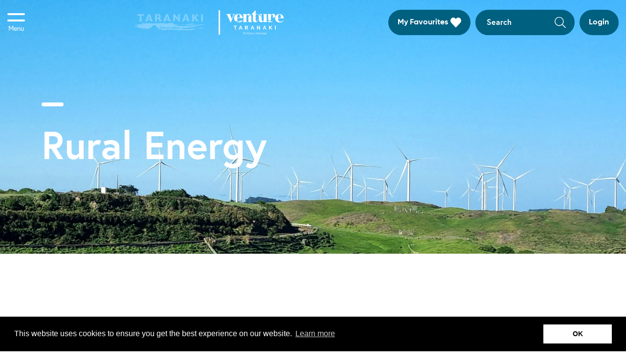

--- FILE ---
content_type: text/html; charset=utf-8
request_url: https://www.venture.org.nz/sector-development/energy/rural-energy/
body_size: 13764
content:
<!DOCTYPE html>
<html class="no-js" lang="en-us">
<head>
    
        
            <!-- Google Tag Manager -->
            <script>(function(w,d,s,l,i){w[l]=w[l]||[];w[l].push({'gtm.start':
                    new Date().getTime(),event:'gtm.js'});var f=d.getElementsByTagName(s)[0],
                    j=d.createElement(s),dl=l!='dataLayer'?'&l='+l:'';j.async=true;j.src=
                    'https://www.googletagmanager.com/gtm.js?id='+i+dl;f.parentNode.insertBefore(j,f);
            })(window,document,'script','dataLayer','GTM-MZBRXHR');</script>
            <!-- End Google Tag Manager -->
        
    

    <meta charset="utf-8">
    <base href="https://www.venture.org.nz/"><!--[if lte IE 6]></base><![endif]-->

    <meta name="viewport" content="width=device-width, initial-scale=1, shrink-to-fit=no">
    <link rel="stylesheet" href="https://use.typekit.net/wja4wgm.css">
    <title>Rural Energy &raquo; Taranaki, New Zealand</title>
<meta name="description" content="Rural Energy Taranaki Rural Energy Project As a joint initiative between Venture Taranaki, Taranaki Regional Council, Taranaki Catchment Communities,">
<link rel="canonical" href="https://www.venture.org.nz/sector-development/energy/rural-energy/">
<meta name="robots" content="">

    <meta property="og:title" content="Rural Energy">
    <meta property="og:description" content="Rural Energy Taranaki Rural Energy Project As a joint initiative between Venture Taranaki, Taranaki Regional Council, Taranaki Catchment Communities,">
    <meta property="og:type" content="">
    <meta property="og:url" content="https://www.venture.org.nz/sector-development/energy/rural-energy/">
    <meta property="og:locale" content="">
    <meta name="twitter:title" content="Rural Energy">
    <meta name="twitter:description" content="Rural Energy Taranaki Rural Energy Project As a joint initiative between Venture Taranaki, Taranaki Regional Council, Taranaki Catchment Communities,">
    <meta name="twitter:card" content="">
    

    
    
    
        <meta name="twitter:site" content="">
    
    
        <meta name="twitter:creator" content="">
    


    <meta name="Filter" content="">


    <link rel="Filter" href="">


    <meta property="Filter" content="">





    
        <script type="application/ld+json">
{
    "@context": "http://schema.org",
    "@type": "LocalBusiness",
    "image": "",
    "address": {
        "@type": "PostalAddress",
        "addressLocality": "",
        "streetAddress": "",
        "addressCountry":"NZ",
        "postalCode": ""
    },
    "name": "Venture Taranaki Trust",
    "description": "The official regional tourism website of Taranaki, New Zealand. Home to epic surf, spectacular gardens, great events, legendary mountain and countless outdoor and cultural adventures.",
    "telephone": "",
    "geo": {
        "@type": "GeoCoordinates",
        "latitude": "0",
        "longitude": "0"
    }
}

        </script>
    


    
        
            <link rel="shortcut icon" href="https://www.taranaki.co.nz/assets/Uploads/cms-branding/images/VT_FavIcon-250x250-2.ico"/>
            <link rel="icon" sizes="16x16" href="https://www.taranaki.co.nz/assets/Uploads/cms-branding/images/VT_FavIcon-250x250-2__FocusFillWyIwLjAwIiwiMC4wMCIsMTYsMTZd.png"/>
            <link rel="icon" sizes="32x32" href="https://www.taranaki.co.nz/assets/Uploads/cms-branding/images/VT_FavIcon-250x250-2__FocusFillWyIwLjAwIiwiMC4wMCIsMzIsMzJd.png"/>
            <link rel="icon" sizes="48x48" href="https://www.taranaki.co.nz/assets/Uploads/cms-branding/images/VT_FavIcon-250x250-2__FocusFillWyIwLjAwIiwiMC4wMCIsNDgsNDhd.png"/>
            <link rel="icon" sizes="64x64" href="https://www.taranaki.co.nz/assets/Uploads/cms-branding/images/VT_FavIcon-250x250-2__FocusFillWyIwLjAwIiwiMC4wMCIsNjQsNjRd.png"/>
            <link rel="icon" sizes="128x128" href="https://www.taranaki.co.nz/assets/Uploads/cms-branding/images/VT_FavIcon-250x250-2__FocusFillWyIwLjAwIiwiMC4wMCIsMTI4LDEyOF0.png"/>
            <link rel="icon" sizes="196x196" href="https://www.taranaki.co.nz/assets/Uploads/cms-branding/images/VT_FavIcon-250x250-2__FocusFillWyIwLjAwIiwiMC4wMCIsMTk2LDE5Nl0.png"/>
            <link rel="apple-touch-icon" href="https://www.taranaki.co.nz/assets/Uploads/cms-branding/images/VT_FavIcon-250x250-2__FocusFillWyIwLjAwIiwiMC4wMCIsNjAsNjBd.png"/>
            <link rel="apple-touch-icon" sizes="76x76" href="https://www.taranaki.co.nz/assets/Uploads/cms-branding/images/VT_FavIcon-250x250-2__FocusFillWyIwLjAwIiwiMC4wMCIsNzYsNzZd.png"/>
            <link rel="apple-touch-icon" sizes="120x120" href="https://www.taranaki.co.nz/assets/Uploads/cms-branding/images/VT_FavIcon-250x250-2__FocusFillWyIwLjAwIiwiMC4wMCIsMTIwLDEyMF0.png"/>
            <link rel="apple-touch-icon" sizes="152x152" href="https://www.taranaki.co.nz/assets/Uploads/cms-branding/images/VT_FavIcon-250x250-2__FocusFillWyIwLjAwIiwiMC4wMCIsMTUyLDE1Ml0.png"/>
        
    
    
        
            <meta name="msvalidate.01" content="E63ECA91F97FF96E000E16C498674884" />
        
    
    <script>
        window.addEventListener("load", function () {
            window.cookieconsent.initialise({
                "palette": {
                    "popup": {
                        "background": "#000"
                    },
                    "button": {
                        "background": "#ffffff"
                    }
                },
                "content": {
                    "dismiss": "OK"
                }
            })
        });
    </script>
    
    
        <!-- Meta Pixel Code -->
<script>
!function(f,b,e,v,n,t,s)
{if(f.fbq)return;n=f.fbq=function(){n.callMethod?
n.callMethod.apply(n,arguments):n.queue.push(arguments)};
if(!f._fbq)f._fbq=n;n.push=n;n.loaded=!0;n.version='2.0';
n.queue=[];t=b.createElement(e);t.async=!0;
t.src=v;s=b.getElementsByTagName(e)[0];
s.parentNode.insertBefore(t,s)}(window, document,'script',
'https://connect.facebook.net/en_US/fbevents.js');
fbq('init', '3275357492692526');
fbq('track', 'PageView');
</script>
    
    
        
    

<link rel="stylesheet" type="text/css" href="/resources/themes/vt/dist/css/vt-style.css?m=1757983025" />
<link rel="stylesheet" type="text/css" href="//cdnjs.cloudflare.com/ajax/libs/cookieconsent2/3.0.3/cookieconsent.min.css" />

<meta name="facebook-domain-verification" content="982yqughizry2dg04i4aus8uz7k4n0" />
<meta name="facebook-domain-verification" content="zfwn0i4869jp3ar5w3ezumvrfwdwu0" />
<meta name="google-site-verification" content="G8CYR7TXHVad2XwCNzKjB6qw806jY7jCGSHIBr1mADM" />
<meta name="cf-2fa-verify" content="6fcd410721a3d10">
<meta name="cf-2fa-verify" content="84dcf89828cee4b">
</head>

<body class="" data-section="vt">
    
        
        <!-- Google Tag Manager (noscript) -->
        <noscript>
            <iframe src="https://www.googletagmanager.com/ns.html?id=GTM-MZBRXHR"
                    height="0" width="0" style="display:none;visibility:hidden"
            ></iframe>
        </noscript>
        <!-- End Google Tag Manager (noscript) -->
        
    

    <header class="header js-header" role="banner">
    <div class="container container--large">
        <div class="row wrapper">
            <div class="col-3 col-lg-2 col-xxl-4 header__hamburger">
                    <span class=" hamburger navbar-toggler js-hamburger">
                        <span class="line line-1"></span>
                        <span class="line line-2"></span>
                        <span class="text">Menu</span>
                    </span>
                <a href="/like-no-other/live-work-and-learn/work-here/jobs/" class="btn btn-hollow-secondary back-btn d-none">Back</a>
            </div>
            <div class="d-flex align-items-center col-9 col-lg-4 header__logo">
                <a href="https://www.taranaki.co.nz/" class="logo logo-1">
                    <img src="/resources/themes/vt/src/images/svg/logo-LNO.svg?m=1757983025">
                </a>
                <a href="https://www.venture.org.nz/" class="logo logo-2">
                    <img src="/resources/themes/vt/src/images/svg/logo-VT.svg?m=1757983025">
                </a>
            </div>
            <div class="d-none d-lg-flex col-9 col-lg-6 col-xxl-4 header__search">
                
                
                    <a href="/my-favourites/" class="btn btn-primary btn-favourites">
                        My Favourites
                        <svg xmlns="http://www.w3.org/2000/svg" width="21.441" height="19.313" viewBox="0 0 21.441 19.313">
    <path id="Path_630" data-name="Path 630" d="M19.355,33.287a5.61,5.61,0,0,0-7.814.586l-.825.875-.825-.875a5.609,5.609,0,0,0-7.814-.586,6.315,6.315,0,0,0-.415,8.962l8.1,8.613a1.287,1.287,0,0,0,1.9,0l8.1-8.613a6.311,6.311,0,0,0-.41-8.962Z" transform="translate(0.005 -31.967)" fill="#fff"/>
</svg>

                    </a>
                
                
                    <form action="/search-taranaki/" method="get" enctype="application/x-www-form-urlencoded" class="site-search  site-search--vt  ga-trigger-search" id="header-search-vt">
                        <input class="form-control" type="text" placeholder="Search" name="q" value="">
                        <button type="submit" name="action_results"
                                id="SearchForm_SearchForm_action_results">
                            <svg id="Group_553" data-name="Group 553" xmlns="http://www.w3.org/2000/svg" xmlns:xlink="http://www.w3.org/1999/xlink" width="23.961" height="23.961" viewBox="0 0 23.961 23.961">
    <defs>
        <clipPath id="clip-path">
            <rect id="Rectangle_43" data-name="Rectangle 43" width="23.961" height="23.961" fill="#fff"/>
        </clipPath>
    </defs>
    <g id="Group_145" data-name="Group 145" clip-path="url(#clip-path)">
        <path id="Path_48" data-name="Path 48" d="M23.8,22.537,17.759,16.5a.555.555,0,0,0-.4-.164h-.482a9.635,9.635,0,1,0-.543.548v.477a.575.575,0,0,0,.164.4L22.537,23.8a.562.562,0,0,0,.8,0l.463-.463a.562.562,0,0,0,0-.8M9.734,17.97A8.236,8.236,0,1,1,17.97,9.734,8.23,8.23,0,0,1,9.734,17.97" fill="#fff"/>
    </g>
</svg>

                        </button>
                    </form>
                
                
                    <a href="https://www.venture.org.nz/my-account" class="header__login btn btn-primary btn-favourites">Login</a>
                
            </div>
        </div>
    </div>
</header>

    
    <div class="main-menu js-main-menu" style="opacity: 0" data-menu-cookie="OPENED_VT_MENU_IDS">
        <div class="d-lg-none main-menu__mobile">
            <div class="menu-align js-menu-wrapper" data-is-top="1">
                <ul class="menu ">
                    
                        <li class="has-submenu js-has-submenu">
                            <a href="/taranaki-story/" >Taranaki Story</a>

                            
    <button class="next js-next"></button>
    <div class="submenu js-menu-wrapper" data-id="270">
        <ul class="submenu-wrapper">
            <button class="back js-back">Back</button>
            
                <h4 class="submenu-header-title-only">Taranaki Story</h4>
            
            
                <li class="">
                    <a href="/taranaki-story/umbrella-story/"  >Umbrella Story</a>

                    

                </li>
            
                <li class="">
                    <a href="/taranaki-story/visitor-story/"  >Visitor Story</a>

                    

                </li>
            
                <li class="">
                    <a href="/taranaki-story/live-work-talent-story/"  >Live Work Talent Story</a>

                    

                </li>
            
                <li class="">
                    <a href="/taranaki-story/food-and-hospitality-story/"  >Food &amp; Hospitality Story</a>

                    

                </li>
            
                <li class="">
                    <a href="/taranaki-story/environmental-story/"  >Environmental Story</a>

                    

                </li>
            
                <li class="">
                    <a href="/taranaki-story/iwi-story/"  >Iwi Story</a>

                    

                </li>
            
                <li class="">
                    <a href="/taranaki-story/do-business-invest-innovate-and-export-story/"  >Do Business, Invest, Innovate &amp; Export Story</a>

                    

                </li>
            
                <li class="">
                    <a href="/taranaki-story/energy-story/"  >Energy Story</a>

                    

                </li>
            
        </ul>
    </div>


                        </li>
                    
                        <li class="">
                            <a href="/news/" >News</a>

                            

                        </li>
                    
                        <li class="has-submenu js-has-submenu">
                            <a href="/enterprise-and-entrepreneurship/" >Enterprise &amp; Entrepreneurship</a>

                            
    <button class="next js-next"></button>
    <div class="submenu js-menu-wrapper" data-id="30">
        <ul class="submenu-wrapper">
            <button class="back js-back">Back</button>
            
                <h4 class="submenu-header-title-only">Enterprise &amp; Entrepreneurship</h4>
            
            
                <li class="">
                    <a href="/enterprise-and-entrepreneurship/book-a-startup-appointment/"  >Book a Startup appointment</a>

                    

                </li>
            
                <li class="">
                    <a href="/enterprise-and-entrepreneurship/business-events/"  >Business Events</a>

                    

                </li>
            
                <li class="">
                    <a href="/taranaki-story/do-business-invest-innovate-and-export-story/"  >Do Business Story</a>

                    

                </li>
            
                <li class="has-submenu js-has-submenu">
                    <a href="/enterprise-and-entrepreneurship/enterprise-support/"  >Enterprise Support</a>

                    
    <button class="next js-next"></button>
    <div class="submenu js-menu-wrapper" data-id="31">
        <ul class="submenu-wrapper">
            <button class="back js-back">Back</button>
            
                <h4 class="submenu-header-title-only">Enterprise Support</h4>
            
            
                <li class="">
                    <a href="/enterprise-and-entrepreneurship/enterprise-support/growing-a-sustainable-business/"  >Growing a Sustainable Business</a>

                    

                </li>
            
                <li class="">
                    <a href="/enterprise-and-entrepreneurship/enterprise-support/maori-enterprise-support/"  >Māori Enterprise support</a>

                    

                </li>
            
                <li class="">
                    <a href="/enterprise-and-entrepreneurship/enterprise-support/mentoring/"  >Mentoring</a>

                    

                </li>
            
                <li class="">
                    <a href="/enterprise-and-entrepreneurship/enterprise-support/raising-capital/"  >Raising Capital</a>

                    

                </li>
            
                <li class="">
                    <a href="/enterprise-and-entrepreneurship/enterprise-support/research-and-development/"  >Research and Development</a>

                    

                </li>
            
                <li class="">
                    <a href="/enterprise-and-entrepreneurship/enterprise-support/go-local/"  >Go Local</a>

                    

                </li>
            
        </ul>
    </div>


                </li>
            
                <li class="has-submenu js-has-submenu">
                    <a href="/enterprise-and-entrepreneurship/power-up/"  >PowerUp</a>

                    
    <button class="next js-next"></button>
    <div class="submenu js-menu-wrapper" data-id="45">
        <ul class="submenu-wrapper">
            <button class="back js-back">Back</button>
            
                <h4 class="submenu-header-title-only">PowerUp</h4>
            
            
                <li class="">
                    <a href="/enterprise-and-entrepreneurship/power-up/programmes/"  >PowerUp Programmes</a>

                    

                </li>
            
                <li class="">
                    <a href="/enterprise-and-entrepreneurship/power-up/podcasts/"  >Podcasts</a>

                    

                </li>
            
                <li class="">
                    <a href="/enterprise-and-entrepreneurship/power-up/accelerator/"  >Accelerator </a>

                    

                </li>
            
        </ul>
    </div>


                </li>
            
                <li class="">
                    <a href="/enterprise-and-entrepreneurship/business-registration-form-2/" target="_blank" >Support Enquiry Form</a>

                    

                </li>
            
                <li class="">
                    <a href="/enterprise-and-entrepreneurship/tools-and-resources/"  >Tools and Resources</a>

                    

                </li>
            
        </ul>
    </div>


                        </li>
                    
                        <li class="has-submenu js-has-submenu">
                            <a href="/regional-intelligence/" >Regional Data &amp; Insights</a>

                            
    <button class="next js-next"></button>
    <div class="submenu js-menu-wrapper" data-id="55">
        <ul class="submenu-wrapper">
            <button class="back js-back">Back</button>
            
                <h4 class="submenu-header-title-only">Regional Data &amp; Insights</h4>
            
            
                <li class="">
                    <a href="/regional-intelligence/all-reports/"  >All Reports</a>

                    

                </li>
            
                <li class="">
                    <a href="/regional-intelligence/taranaki-trends/"  >Taranaki Trends</a>

                    

                </li>
            
                <li class="">
                    <a href="/regional-intelligence/business-survey/"  >Business Survey</a>

                    

                </li>
            
                <li class="">
                    <a href="/regional-intelligence/export-taranaki/"  >Export Taranaki</a>

                    

                </li>
            
        </ul>
    </div>


                        </li>
                    
                        <li class="has-submenu js-has-submenu">
                            <a href="/sector-development/" >Key Industry Sectors</a>

                            
    <button class="next js-next"></button>
    <div class="submenu js-menu-wrapper" data-id="71">
        <ul class="submenu-wrapper">
            <button class="back js-back">Back</button>
            
                <h4 class="submenu-header-title-only">Key Industry Sectors</h4>
            
            
                <li class="has-submenu js-has-submenu">
                    <a href="/sector-development/energy/"  >Energy</a>

                    
    <button class="next js-next"></button>
    <div class="submenu js-menu-wrapper" data-id="72">
        <ul class="submenu-wrapper">
            <button class="back js-back">Back</button>
            
                <h4 class="submenu-header-title-only">Energy</h4>
            
            
                <li class="">
                    <a href="/taranaki-story/energy-story/"  >Energy Story</a>

                    

                </li>
            
                <li class="">
                    <a href="/sector-development/energy/engineering-capability/"  >Engineering Capability</a>

                    

                </li>
            
                <li class="">
                    <a href="/sector-development/energy/hydrogen-biogas-power-to-x/"  >Hydrogen, Biogas, and Power to X </a>

                    

                </li>
            
                <li class="">
                    <a href="/sector-development/energy/natural-gas/"  >Natural Gas</a>

                    

                </li>
            
                <li class="">
                    <a href="/sector-development/energy/offshore-wind/"  >Offshore Wind</a>

                    

                </li>
            
                <li class="">
                    <a href="/sector-development/energy/onshore-renewables-and-electrification/"  >Onshore Renewables and Electrification</a>

                    

                </li>
            
                <li class="">
                    <a href="/sector-development/energy/rural-energy/"  >Rural Energy</a>

                    

                </li>
            
        </ul>
    </div>


                </li>
            
                <li class="has-submenu js-has-submenu">
                    <a href="/sector-development/events/"  >Events</a>

                    
    <button class="next js-next"></button>
    <div class="submenu js-menu-wrapper" data-id="478">
        <ul class="submenu-wrapper">
            <button class="back js-back">Back</button>
            
                <h4 class="submenu-header-title-only">Events</h4>
            
            
                <li class="">
                    <a href="/sector-development/events/major-events-fund/"  >Major Events Fund</a>

                    

                </li>
            
        </ul>
    </div>


                </li>
            
                <li class="">
                    <a href="/sector-development/film-and-screen/"  >Film and Screen</a>

                    

                </li>
            
                <li class="has-submenu js-has-submenu">
                    <a href="/sector-development/food/"  >Food and Fibre</a>

                    
    <button class="next js-next"></button>
    <div class="submenu js-menu-wrapper" data-id="73">
        <ul class="submenu-wrapper">
            <button class="back js-back">Back</button>
            
                <h4 class="submenu-header-title-only">Food and Fibre</h4>
            
            
                <li class="has-submenu js-has-submenu">
                    <a href="/sector-development/food/branching-out/"  >Branching Out</a>

                    
    <button class="next js-next"></button>
    <div class="submenu js-menu-wrapper" data-id="83">
        <ul class="submenu-wrapper">
            <button class="back js-back">Back</button>
            
                <h4 class="submenu-header-title-only">Branching Out</h4>
            
            
                <li class="">
                    <a href="/sector-development/food/branching-out/enquiry/"  >Enquiry</a>

                    

                </li>
            
                <li class="">
                    <a href="/sector-development/food/branching-out/avocados/"  >Avocado</a>

                    

                </li>
            
                <li class="">
                    <a href="/sector-development/food/branching-out/gin-botanicals/"  >Gin botanicals</a>

                    

                </li>
            
                <li class="">
                    <a href="/sector-development/food/branching-out/grains-and-legumes/"  >Grains &amp; Legumes</a>

                    

                </li>
            
                <li class="">
                    <a href="/sector-development/food/branching-out/hemp-construction/"  >Hemp fibre</a>

                    

                </li>
            
                <li class="">
                    <a href="/sector-development/food/branching-out/hops/"  >Hops</a>

                    

                </li>
            
                <li class="">
                    <a href="/sector-development/food/branching-out/kiwifruit/"  >Kiwifruit</a>

                    

                </li>
            
                <li class="has-submenu js-has-submenu">
                    <a href="/sector-development/food/branching-out/medicinal-plants/"  >Medicinal Plants</a>

                    
    <button class="next js-next"></button>
    <div class="submenu js-menu-wrapper" data-id="410">
        <ul class="submenu-wrapper">
            <button class="back js-back">Back</button>
            
                <h4 class="submenu-header-title-only">Medicinal Plants</h4>
            
            
                <li class="">
                    <a href="/sector-development/food/branching-out/medicinal-plants/enquire-about-drying-services/"  >Enquire about drying services</a>

                    

                </li>
            
        </ul>
    </div>


                </li>
            
                <li class="">
                    <a href="/sector-development/food/branching-out/sheep-dairy/"  >Sheep Dairy</a>

                    

                </li>
            
                <li class="">
                    <a href="/sector-development/food/branching-out/trees/"  >Trees and their value chain</a>

                    

                </li>
            
                <li class="has-submenu js-has-submenu">
                    <a href=""  class="js-next">Branching Out Success Stories</a>

                    
    <button class="next js-next"></button>
    <div class="submenu js-menu-wrapper" data-id="368">
        <ul class="submenu-wrapper">
            <button class="back js-back">Back</button>
            
                <h4 class="submenu-header-title-only">Branching Out Success Stories</h4>
            
            
                <li class="">
                    <a href="/sector-development/food/branching-out/branching-out-success-stories/avos-in-taranaki/"  >Avo’s in Taranaki</a>

                    

                </li>
            
        </ul>
    </div>


                </li>
            
        </ul>
    </div>


                </li>
            
                <li class="">
                    <a href="/sector-development/food/exploring-regenerative-agriculture/"  >Exploring Regenerative Agriculture</a>

                    

                </li>
            
                <li class="">
                    <a href="/taranaki-story/food-and-hospitality-story/"  >Food &amp; Hospitality Story</a>

                    

                </li>
            
        </ul>
    </div>


                </li>
            
                <li class="has-submenu js-has-submenu">
                    <a href="/sector-development/manufacturing-and-engineering/"  >Manufacturing and Engineering</a>

                    
    <button class="next js-next"></button>
    <div class="submenu js-menu-wrapper" data-id="75">
        <ul class="submenu-wrapper">
            <button class="back js-back">Back</button>
            
                <h4 class="submenu-header-title-only">Manufacturing and Engineering</h4>
            
            
                <li class="">
                    <a href="/sector-development/manufacturing-and-engineering/taranaki-alliance/"  >Taranaki Alliance</a>

                    

                </li>
            
        </ul>
    </div>


                </li>
            
                <li class="has-submenu js-has-submenu">
                    <a href="/sector-development/visitor-sector/"  >Visitor</a>

                    
    <button class="next js-next"></button>
    <div class="submenu js-menu-wrapper" data-id="74">
        <ul class="submenu-wrapper">
            <button class="back js-back">Back</button>
            
                <h4 class="submenu-header-title-only">Visitor</h4>
            
            
                <li class="">
                    <a href="/sector-development/visitor-sector/accessibility/"  >Accessibility</a>

                    

                </li>
            
                <li class="">
                    <a href="/sector-development/visitor-sector/cruise/"  >Cruise</a>

                    

                </li>
            
                <li class="">
                    <a href="/sector-development/visitor-sector/order-brochures/"  >Order Brochures</a>

                    

                </li>
            
                <li class="">
                    <a href="/sector-development/visitor-sector/taranaki-tourism-summit-2025/"  >Taranaki Tourism Summit</a>

                    

                </li>
            
        </ul>
    </div>


                </li>
            
        </ul>
    </div>


                        </li>
                    
                        <li class="has-submenu js-has-submenu">
                            <a href="/science-and-research/" >Science and Research</a>

                            
    <button class="next js-next"></button>
    <div class="submenu js-menu-wrapper" data-id="51">
        <ul class="submenu-wrapper">
            <button class="back js-back">Back</button>
            
                <h4 class="submenu-header-title-only">Science and Research</h4>
            
            
                <li class="">
                    <a href="/science-and-research/psp-curious-minds/"  >PSP Curious Minds</a>

                    

                </li>
            
                <li class="">
                    <a href="/science-and-research/massey-partnership/"  >Massey Partnership</a>

                    

                </li>
            
                <li class="">
                    <a href="/enterprise-and-entrepreneurship/enterprise-support/research-and-development/"  >Research and Development</a>

                    

                </li>
            
                <li class="">
                    <a href="/science-and-research/taranaki-applied-innovation-centre/"  >Taranaki Applied Innovation Centre</a>

                    

                </li>
            
                <li class="">
                    <a href="/science-and-research/stem-outreach-experiences/"  >STEM Outreach Experiences</a>

                    

                </li>
            
        </ul>
    </div>


                        </li>
                    
                        <li class="">
                            <a href="/tapuae-roa/" >Tapuae Roa</a>

                            

                        </li>
                    
                        <li class="">
                            <a href="/about-venture-taranaki/" >About Venture Taranaki </a>

                            

                        </li>
                    
                        <li class="">
                            <a href="/my-favourites/" >My Favourites</a>

                            

                        </li>
                    
                        <li class="">
                            <a href="https://www.taranaki.co.nz/" >Taranaki - Like no other</a>

                            

                        </li>
                    
                </ul>
            </div>
            <ul class="contact-links">
                
                    <li class="link-item ">
                        <a class="link" href="/contact-us-3/">Contact</a>
                    </li>
                
                <li class="icon-link-item">
                    <a href="/search-taranaki/" class="icon-link">
                        <svg xmlns="http://www.w3.org/2000/svg" xmlns:xlink="http://www.w3.org/1999/xlink" width="43" height="43" viewBox="0 0 43 43">
    <defs>
        <clipPath id="clip-path">
            <rect id="Rectangle_356" data-name="Rectangle 356" width="17.703" height="18.715" fill="#fff"/>
        </clipPath>
    </defs>
    <g id="Group_696" data-name="Group 696" transform="translate(0.339 0.044)">
        <g id="Ellipse_18" data-name="Ellipse 18" transform="translate(-0.339 -0.044)" fill="none" stroke="#fff" stroke-width="3">
            <circle cx="21.5" cy="21.5" r="21.5" stroke="none"/>
            <circle cx="21.5" cy="21.5" r="20" fill="none"/>
        </g>
        <g id="Group_695" data-name="Group 695" transform="translate(13.044 12.522)" clip-path="url(#clip-path)">
            <path id="Path_128" data-name="Path 128" d="M17.581,17.6l-4.46-4.715a.4.4,0,0,0-.294-.128h-.356A7.811,7.811,0,0,0,14.383,7.6,7.4,7.4,0,0,0,7.191,0,7.4,7.4,0,0,0,0,7.6a7.4,7.4,0,0,0,7.191,7.6,6.966,6.966,0,0,0,4.878-2.018v.373a.463.463,0,0,0,.121.311l4.46,4.715a.4.4,0,0,0,.588,0l.342-.362a.457.457,0,0,0,0-.621M7.191,14.036A6.262,6.262,0,0,1,1.106,7.6,6.262,6.262,0,0,1,7.191,1.17,6.262,6.262,0,0,1,13.276,7.6a6.262,6.262,0,0,1-6.085,6.433" fill="#fff"/>
        </g>
    </g>
</svg>

                    </a>
                </li>





            </ul>
        </div>

        <div class="d-none d-lg-block main-menu__pc">
            <div class="d-none d-lg-inline-block main-menu__close js-main-menu-close">
                <svg xmlns="http://www.w3.org/2000/svg" width="34.657" height="34.657" viewBox="0 0 34.657 34.657">
    <g id="Group_565" data-name="Group 565" transform="translate(-217.833 -417.172)">
        <line id="Line_77" data-name="Line 77" x2="29" y2="29" transform="translate(220.661 420)" fill="none" stroke="#fff" stroke-linecap="round" stroke-width="4"/>
        <line id="Line_78" data-name="Line 78" x2="29" y2="29" transform="translate(249.661 420) rotate(90)" fill="none" stroke="#fff" stroke-linecap="round" stroke-width="4"/>
    </g>
</svg>

            </div>
            <div class="main-menu__bg-close js-main-menu-close"></div>
            <div class="menu-align js-menu-wrapper js-top-menu " data-is-top="1">
                <div class="menu-overlay js-menu-close"></div>
                <div class="js-menu-scrollpane menu-align__scroll-wrapper">
                    <ul class="menu js-menu">
                        
                            <li class="has-submenu js-has-submenu">
                                <a class="js-nav-link" href="/taranaki-story/" >Taranaki Story</a>
                                
    <button class="next js-next"></button>
    <div class="submenu js-menu-wrapper no-submenu-image" data-id="270">
        <div class="menu-overlay js-menu-close"></div>
        <button class="back js-back">Back</button>

        
            
                <h4 class="submenu-header-title-only"></h4>
            
        
        <ul class="submenu-align js-menu-scrollpane">
            
                <li class="">
                    <a class="js-nav-link " href="/taranaki-story/umbrella-story/" >Umbrella Story</a>

                    

                </li>
            
                <li class="">
                    <a class="js-nav-link " href="/taranaki-story/visitor-story/" >Visitor Story</a>

                    

                </li>
            
                <li class="">
                    <a class="js-nav-link " href="/taranaki-story/live-work-talent-story/" >Live Work Talent Story</a>

                    

                </li>
            
                <li class="">
                    <a class="js-nav-link " href="/taranaki-story/food-and-hospitality-story/" >Food &amp; Hospitality Story</a>

                    

                </li>
            
                <li class="">
                    <a class="js-nav-link " href="/taranaki-story/environmental-story/" >Environmental Story</a>

                    

                </li>
            
                <li class="">
                    <a class="js-nav-link " href="/taranaki-story/iwi-story/" >Iwi Story</a>

                    

                </li>
            
                <li class="">
                    <a class="js-nav-link " href="/taranaki-story/do-business-invest-innovate-and-export-story/" >Do Business, Invest, Innovate &amp; Export Story</a>

                    

                </li>
            
                <li class="">
                    <a class="js-nav-link " href="/taranaki-story/energy-story/" >Energy Story</a>

                    

                </li>
            

            
                <li class="menu-contact-link">
                    <a href="/contact-us-3/">Contact</a>
                </li>
            
        </ul>
    </div>


                            </li>
                        
                            <li class="">
                                <a class="js-nav-link" href="/news/" >News</a>
                                

                            </li>
                        
                            <li class="has-submenu js-has-submenu">
                                <a class="js-nav-link" href="/enterprise-and-entrepreneurship/" >Enterprise &amp; Entrepreneurship</a>
                                
    <button class="next js-next"></button>
    <div class="submenu js-menu-wrapper no-submenu-image" data-id="30">
        <div class="menu-overlay js-menu-close"></div>
        <button class="back js-back">Back</button>

        
            
                <h4 class="submenu-header-title-only"></h4>
            
        
        <ul class="submenu-align js-menu-scrollpane">
            
                <li class="">
                    <a class="js-nav-link " href="/enterprise-and-entrepreneurship/book-a-startup-appointment/" >Book a Startup appointment</a>

                    

                </li>
            
                <li class="">
                    <a class="js-nav-link " href="/enterprise-and-entrepreneurship/business-events/" >Business Events</a>

                    

                </li>
            
                <li class="">
                    <a class=" " href="/taranaki-story/do-business-invest-innovate-and-export-story/" >Do Business Story</a>

                    

                </li>
            
                <li class="has-submenu js-has-submenu">
                    <a class="js-nav-link " href="/enterprise-and-entrepreneurship/enterprise-support/" >Enterprise Support</a>

                    
    <button class="next js-next"></button>
    <div class="submenu js-menu-wrapper no-submenu-image" data-id="31">
        <div class="menu-overlay js-menu-close"></div>
        <button class="back js-back">Back</button>

        
            
                <h4 class="submenu-header-title-only"></h4>
            
        
        <ul class="submenu-align js-menu-scrollpane">
            
                <li class="">
                    <a class="js-nav-link " href="/enterprise-and-entrepreneurship/enterprise-support/growing-a-sustainable-business/" >Growing a Sustainable Business</a>

                    

                </li>
            
                <li class="">
                    <a class="js-nav-link " href="/enterprise-and-entrepreneurship/enterprise-support/maori-enterprise-support/" >Māori Enterprise support</a>

                    

                </li>
            
                <li class="">
                    <a class="js-nav-link " href="/enterprise-and-entrepreneurship/enterprise-support/mentoring/" >Mentoring</a>

                    

                </li>
            
                <li class="">
                    <a class="js-nav-link " href="/enterprise-and-entrepreneurship/enterprise-support/raising-capital/" >Raising Capital</a>

                    

                </li>
            
                <li class="">
                    <a class="js-nav-link " href="/enterprise-and-entrepreneurship/enterprise-support/research-and-development/" >Research and Development</a>

                    

                </li>
            
                <li class="">
                    <a class="js-nav-link " href="/enterprise-and-entrepreneurship/enterprise-support/go-local/" >Go Local</a>

                    

                </li>
            

            
                <li class="menu-contact-link">
                    <a href="/contact-us-3/">Contact</a>
                </li>
            
        </ul>
    </div>


                </li>
            
                <li class="has-submenu js-has-submenu">
                    <a class="js-nav-link " href="/enterprise-and-entrepreneurship/power-up/" >PowerUp</a>

                    
    <button class="next js-next"></button>
    <div class="submenu js-menu-wrapper no-submenu-image" data-id="45">
        <div class="menu-overlay js-menu-close"></div>
        <button class="back js-back">Back</button>

        
            
                <h4 class="submenu-header-title-only"></h4>
            
        
        <ul class="submenu-align js-menu-scrollpane">
            
                <li class="">
                    <a class="js-nav-link " href="/enterprise-and-entrepreneurship/power-up/programmes/" >PowerUp Programmes</a>

                    

                </li>
            
                <li class="">
                    <a class="js-nav-link " href="/enterprise-and-entrepreneurship/power-up/podcasts/" >Podcasts</a>

                    

                </li>
            
                <li class="">
                    <a class="js-nav-link " href="/enterprise-and-entrepreneurship/power-up/accelerator/" >Accelerator </a>

                    

                </li>
            

            
                <li class="menu-contact-link">
                    <a href="/contact-us-3/">Contact</a>
                </li>
            
        </ul>
    </div>


                </li>
            
                <li class="">
                    <a class="js-nav-link " href="/enterprise-and-entrepreneurship/business-registration-form-2/" target="_blank">Support Enquiry Form</a>

                    

                </li>
            
                <li class="">
                    <a class="js-nav-link " href="/enterprise-and-entrepreneurship/tools-and-resources/" >Tools and Resources</a>

                    

                </li>
            

            
                <li class="menu-contact-link">
                    <a href="/contact-us-3/">Contact</a>
                </li>
            
        </ul>
    </div>


                            </li>
                        
                            <li class="has-submenu js-has-submenu">
                                <a class="js-nav-link" href="/regional-intelligence/" >Regional Data &amp; Insights</a>
                                
    <button class="next js-next"></button>
    <div class="submenu js-menu-wrapper no-submenu-image" data-id="55">
        <div class="menu-overlay js-menu-close"></div>
        <button class="back js-back">Back</button>

        
            
                <h4 class="submenu-header-title-only"></h4>
            
        
        <ul class="submenu-align js-menu-scrollpane">
            
                <li class="">
                    <a class="js-nav-link " href="/regional-intelligence/all-reports/" >All Reports</a>

                    

                </li>
            
                <li class="">
                    <a class="js-nav-link " href="/regional-intelligence/taranaki-trends/" >Taranaki Trends</a>

                    

                </li>
            
                <li class="">
                    <a class="js-nav-link " href="/regional-intelligence/business-survey/" >Business Survey</a>

                    

                </li>
            
                <li class="">
                    <a class="js-nav-link " href="/regional-intelligence/export-taranaki/" >Export Taranaki</a>

                    

                </li>
            

            
                <li class="menu-contact-link">
                    <a href="/contact-us-3/">Contact</a>
                </li>
            
        </ul>
    </div>


                            </li>
                        
                            <li class="has-submenu js-has-submenu">
                                <a class="js-nav-link" href="/sector-development/" >Key Industry Sectors</a>
                                
    <button class="next js-next"></button>
    <div class="submenu js-menu-wrapper no-submenu-image" data-id="71">
        <div class="menu-overlay js-menu-close"></div>
        <button class="back js-back">Back</button>

        
            
                <h4 class="submenu-header-title-only"></h4>
            
        
        <ul class="submenu-align js-menu-scrollpane">
            
                <li class="has-submenu js-has-submenu">
                    <a class="js-nav-link " href="/sector-development/energy/" >Energy</a>

                    
    <button class="next js-next"></button>
    <div class="submenu js-menu-wrapper no-submenu-image" data-id="72">
        <div class="menu-overlay js-menu-close"></div>
        <button class="back js-back">Back</button>

        
            
                <h4 class="submenu-header-title-only"></h4>
            
        
        <ul class="submenu-align js-menu-scrollpane">
            
                <li class="">
                    <a class=" " href="/taranaki-story/energy-story/" >Energy Story</a>

                    

                </li>
            
                <li class="">
                    <a class="js-nav-link " href="/sector-development/energy/engineering-capability/" >Engineering Capability</a>

                    

                </li>
            
                <li class="">
                    <a class="js-nav-link " href="/sector-development/energy/hydrogen-biogas-power-to-x/" >Hydrogen, Biogas, and Power to X </a>

                    

                </li>
            
                <li class="">
                    <a class="js-nav-link " href="/sector-development/energy/natural-gas/" >Natural Gas</a>

                    

                </li>
            
                <li class="">
                    <a class="js-nav-link " href="/sector-development/energy/offshore-wind/" >Offshore Wind</a>

                    

                </li>
            
                <li class="">
                    <a class="js-nav-link " href="/sector-development/energy/onshore-renewables-and-electrification/" >Onshore Renewables and Electrification</a>

                    

                </li>
            
                <li class="">
                    <a class="js-nav-link " href="/sector-development/energy/rural-energy/" >Rural Energy</a>

                    

                </li>
            

            
                <li class="menu-contact-link">
                    <a href="/contact-us-3/">Contact</a>
                </li>
            
        </ul>
    </div>


                </li>
            
                <li class="has-submenu js-has-submenu">
                    <a class="js-nav-link " href="/sector-development/events/" >Events</a>

                    
    <button class="next js-next"></button>
    <div class="submenu js-menu-wrapper no-submenu-image" data-id="478">
        <div class="menu-overlay js-menu-close"></div>
        <button class="back js-back">Back</button>

        
            
                <h4 class="submenu-header-title-only"></h4>
            
        
        <ul class="submenu-align js-menu-scrollpane">
            
                <li class="">
                    <a class="js-nav-link " href="/sector-development/events/major-events-fund/" >Major Events Fund</a>

                    

                </li>
            

            
                <li class="menu-contact-link">
                    <a href="/contact-us-3/">Contact</a>
                </li>
            
        </ul>
    </div>


                </li>
            
                <li class="">
                    <a class="js-nav-link " href="/sector-development/film-and-screen/" >Film and Screen</a>

                    

                </li>
            
                <li class="has-submenu js-has-submenu">
                    <a class="js-nav-link " href="/sector-development/food/" >Food and Fibre</a>

                    
    <button class="next js-next"></button>
    <div class="submenu js-menu-wrapper no-submenu-image" data-id="73">
        <div class="menu-overlay js-menu-close"></div>
        <button class="back js-back">Back</button>

        
            
                <h4 class="submenu-header-title-only"></h4>
            
        
        <ul class="submenu-align js-menu-scrollpane">
            
                <li class="has-submenu js-has-submenu">
                    <a class="js-nav-link " href="/sector-development/food/branching-out/" >Branching Out</a>

                    
    <button class="next js-next"></button>
    <div class="submenu js-menu-wrapper no-submenu-image" data-id="83">
        <div class="menu-overlay js-menu-close"></div>
        <button class="back js-back">Back</button>

        
            
                <h4 class="submenu-header-title-only"></h4>
            
        
        <ul class="submenu-align js-menu-scrollpane">
            
                <li class="">
                    <a class="js-nav-link " href="/sector-development/food/branching-out/enquiry/" >Enquiry</a>

                    

                </li>
            
                <li class="">
                    <a class="js-nav-link " href="/sector-development/food/branching-out/avocados/" >Avocado</a>

                    

                </li>
            
                <li class="">
                    <a class="js-nav-link " href="/sector-development/food/branching-out/gin-botanicals/" >Gin botanicals</a>

                    

                </li>
            
                <li class="">
                    <a class="js-nav-link " href="/sector-development/food/branching-out/grains-and-legumes/" >Grains &amp; Legumes</a>

                    

                </li>
            
                <li class="">
                    <a class="js-nav-link " href="/sector-development/food/branching-out/hemp-construction/" >Hemp fibre</a>

                    

                </li>
            
                <li class="">
                    <a class="js-nav-link " href="/sector-development/food/branching-out/hops/" >Hops</a>

                    

                </li>
            
                <li class="">
                    <a class="js-nav-link " href="/sector-development/food/branching-out/kiwifruit/" >Kiwifruit</a>

                    

                </li>
            
                <li class="has-submenu js-has-submenu">
                    <a class="js-nav-link " href="/sector-development/food/branching-out/medicinal-plants/" >Medicinal Plants</a>

                    
    <button class="next js-next"></button>
    <div class="submenu js-menu-wrapper no-submenu-image" data-id="410">
        <div class="menu-overlay js-menu-close"></div>
        <button class="back js-back">Back</button>

        
            
                <h4 class="submenu-header-title-only"></h4>
            
        
        <ul class="submenu-align js-menu-scrollpane">
            
                <li class="">
                    <a class="js-nav-link " href="/sector-development/food/branching-out/medicinal-plants/enquire-about-drying-services/" >Enquire about drying services</a>

                    

                </li>
            

            
                <li class="menu-contact-link">
                    <a href="/contact-us-3/">Contact</a>
                </li>
            
        </ul>
    </div>


                </li>
            
                <li class="">
                    <a class="js-nav-link " href="/sector-development/food/branching-out/sheep-dairy/" >Sheep Dairy</a>

                    

                </li>
            
                <li class="">
                    <a class="js-nav-link " href="/sector-development/food/branching-out/trees/" >Trees and their value chain</a>

                    

                </li>
            
                <li class="has-submenu js-has-submenu">
                    <a class="js-nav-link js-next" href="" >Branching Out Success Stories</a>

                    
    <button class="next js-next"></button>
    <div class="submenu js-menu-wrapper no-submenu-image" data-id="368">
        <div class="menu-overlay js-menu-close"></div>
        <button class="back js-back">Back</button>

        
            
                <h4 class="submenu-header-title-only"></h4>
            
        
        <ul class="submenu-align js-menu-scrollpane">
            
                <li class="">
                    <a class="js-nav-link " href="/sector-development/food/branching-out/branching-out-success-stories/avos-in-taranaki/" >Avo’s in Taranaki</a>

                    

                </li>
            

            
                <li class="menu-contact-link">
                    <a href="/contact-us-3/">Contact</a>
                </li>
            
        </ul>
    </div>


                </li>
            

            
                <li class="menu-contact-link">
                    <a href="/contact-us-3/">Contact</a>
                </li>
            
        </ul>
    </div>


                </li>
            
                <li class="">
                    <a class="js-nav-link " href="/sector-development/food/exploring-regenerative-agriculture/" >Exploring Regenerative Agriculture</a>

                    

                </li>
            
                <li class="">
                    <a class=" " href="/taranaki-story/food-and-hospitality-story/" >Food &amp; Hospitality Story</a>

                    

                </li>
            

            
                <li class="menu-contact-link">
                    <a href="/contact-us-3/">Contact</a>
                </li>
            
        </ul>
    </div>


                </li>
            
                <li class="has-submenu js-has-submenu">
                    <a class="js-nav-link " href="/sector-development/manufacturing-and-engineering/" >Manufacturing and Engineering</a>

                    
    <button class="next js-next"></button>
    <div class="submenu js-menu-wrapper no-submenu-image" data-id="75">
        <div class="menu-overlay js-menu-close"></div>
        <button class="back js-back">Back</button>

        
            
                <h4 class="submenu-header-title-only"></h4>
            
        
        <ul class="submenu-align js-menu-scrollpane">
            
                <li class="">
                    <a class="js-nav-link " href="/sector-development/manufacturing-and-engineering/taranaki-alliance/" >Taranaki Alliance</a>

                    

                </li>
            

            
                <li class="menu-contact-link">
                    <a href="/contact-us-3/">Contact</a>
                </li>
            
        </ul>
    </div>


                </li>
            
                <li class="has-submenu js-has-submenu">
                    <a class="js-nav-link " href="/sector-development/visitor-sector/" >Visitor</a>

                    
    <button class="next js-next"></button>
    <div class="submenu js-menu-wrapper no-submenu-image" data-id="74">
        <div class="menu-overlay js-menu-close"></div>
        <button class="back js-back">Back</button>

        
            
                <h4 class="submenu-header-title-only"></h4>
            
        
        <ul class="submenu-align js-menu-scrollpane">
            
                <li class="">
                    <a class="js-nav-link " href="/sector-development/visitor-sector/accessibility/" >Accessibility</a>

                    

                </li>
            
                <li class="">
                    <a class="js-nav-link " href="/sector-development/visitor-sector/cruise/" >Cruise</a>

                    

                </li>
            
                <li class="">
                    <a class="js-nav-link " href="/sector-development/visitor-sector/order-brochures/" >Order Brochures</a>

                    

                </li>
            
                <li class="">
                    <a class="js-nav-link " href="/sector-development/visitor-sector/taranaki-tourism-summit-2025/" >Taranaki Tourism Summit</a>

                    

                </li>
            

            
                <li class="menu-contact-link">
                    <a href="/contact-us-3/">Contact</a>
                </li>
            
        </ul>
    </div>


                </li>
            

            
                <li class="menu-contact-link">
                    <a href="/contact-us-3/">Contact</a>
                </li>
            
        </ul>
    </div>


                            </li>
                        
                            <li class="has-submenu js-has-submenu">
                                <a class="js-nav-link" href="/science-and-research/" >Science and Research</a>
                                
    <button class="next js-next"></button>
    <div class="submenu js-menu-wrapper no-submenu-image" data-id="51">
        <div class="menu-overlay js-menu-close"></div>
        <button class="back js-back">Back</button>

        
            
                <h4 class="submenu-header-title-only"></h4>
            
        
        <ul class="submenu-align js-menu-scrollpane">
            
                <li class="">
                    <a class="js-nav-link " href="/science-and-research/psp-curious-minds/" >PSP Curious Minds</a>

                    

                </li>
            
                <li class="">
                    <a class="js-nav-link " href="/science-and-research/massey-partnership/" >Massey Partnership</a>

                    

                </li>
            
                <li class="">
                    <a class=" " href="/enterprise-and-entrepreneurship/enterprise-support/research-and-development/" >Research and Development</a>

                    

                </li>
            
                <li class="">
                    <a class="js-nav-link " href="/science-and-research/taranaki-applied-innovation-centre/" >Taranaki Applied Innovation Centre</a>

                    

                </li>
            
                <li class="">
                    <a class="js-nav-link " href="/science-and-research/stem-outreach-experiences/" >STEM Outreach Experiences</a>

                    

                </li>
            

            
                <li class="menu-contact-link">
                    <a href="/contact-us-3/">Contact</a>
                </li>
            
        </ul>
    </div>


                            </li>
                        
                            <li class="">
                                <a class="js-nav-link" href="/tapuae-roa/" >Tapuae Roa</a>
                                

                            </li>
                        
                            <li class="">
                                <a class="js-nav-link" href="/about-venture-taranaki/" >About Venture Taranaki </a>
                                

                            </li>
                        
                            <li class="">
                                <a class="js-nav-link" href="/my-favourites/" >My Favourites</a>
                                

                            </li>
                        
                            <li class="">
                                <a class="js-nav-link" href="https://www.taranaki.co.nz/" >Taranaki - Like no other</a>
                                

                            </li>
                        
                        
                            <li class="menu-contact-link">
                                <a href="/contact-us-3/">Contact</a>
                            </li>
                        
                    </ul>
                </div>
            </div>
        </div>
    </div>





    <main role="main" id="content" class="main-content ">
        
    
    
	   <section class="element banner banner--small banner--vertically-center banner--remove-bottom-margin     smokeylemon__vt__model__element__elementbanner"
         id="e2017"
    
>
     <div class="js-slider">
    
        <div class="banner__slide"  >
            
                
                    <div class="banner__image"
                         style="background-image: url('/assets/Uploads/Venture-Taranaki/Banner-Block/Wind-farm-from-Patea-Beach_AH-free-to-use-1__FocusFillWyItMC4xNCIsIjAuNTMiLDE5MjAsMTAyMF0.jpg')">
                        <div class="overlay"
                            
                             style="background-color: #006080; opacity: 0"
                            >
                        </div>
                    </div>
                
            
            <div class="container">
                <div class="row wrapper">
                    <div class="col-12 col-lg-10 "> <!-- col-xl-10 -->
                        <h4 class="banner__page-title title-line"></h4>
                        <h1 class="banner__title">Rural Energy</h1>
                        <h4 class="banner__sub-title"></h4>
                        <div class="btn-wrapper">
                            

                        </div>
                    </div>
                </div>
            </div>
            
        </div>
    
</div>
<div class="banner__dots js-slider-dots">
    
</div>
<div class="banner-scroll-align ">
    <div class="banner__scroll js-banner-scroll">
        <img src="/resources/themes/vt/src/images/svg/icon-arrow-down.svg?m=1757983025">
    </div>
</div>

</section>

    
	   <section class="element standard element--has-padding-top bg-white content-element     dnadesign__elemental__models__elementcontent"
         id="e2018"
    
>
    <div class="container">
    <div class="row  has-top-title  ">
        <div class="col-12 padding">
            
                <div class="row">
                    <div class="col">
                        <h2 class="element__title title-line ">Taranaki Rural Energy Project</h2>
                </div>
            </div>
            
            <div class="row">
                <div class="col-12 col-md-6 pr-md-3">
                    <div class="content-element__info info">
                        <h5>As a joint initiative between Venture Taranaki, Taranaki Regional Council, Taranaki Catchment Communities, and Federated Farmers, we are embarking on a journey to help Taranaki’s rural sector address energy efficiency, energy security, and on-farm carbon emissions.</h5>
                    </div>
                    
                </div>
                
                    <div class="col-12 col-md-6 pl-md-3">
                        <div class="content-element__info info">
                            <p>The project comprises a farmer-led approach to solutions around:</p><ul>
<li>Supply resilience</li>
<li>Energy efficient end uses</li>
<li>Opportunities for renewable energy supplies – including on-farm generation</li>
<li>Environmental impacts</li>
</ul>
                        </div>
                        
                    </div>
                
            </div>
        </div>
    </div>
</div>

</section>

    
	   <section class="element standard bg-white image-element image-element--half-contain image-element--reverse     lazy smokeylemon__elements__model__imageelement"
         id="e2019"
    
         data-src="https://www.venture.org.nz/assets/Uploads/Venture-Taranaki/Image-Content-Block/Agritech-farming-techweek-Simon5Generation-1181__FocusFillMaxWyIwLjQ4IiwiLTAuMjMiLDE5MjAsNzIwXQ.png"
         data-focus-x="%" data-focus-y="%"
    
>
    <div class="container">
    <div class="row">
        <div class="col-12 col-md-6 image-element__image-container  ">
            
                <div class="image-element__image"
                     style="background-image: url('/assets/Uploads/Venture-Taranaki/Image-Content-Block/Agritech-farming-techweek-Simon5Generation-1181__FocusFillWyIwLjQ4IiwiLTAuMjMiLDcwNCw1NTZd.png')">
                </div>
            
        </div>
        <div class="col-12 col-md-6 image-element__content-container ">
            <div class="image-element__content">
                
                    <h2 class="image-element__title title-line ">Why it is needed</h2>
                

                
                    <div class="image-element__info info">
                        <p>Farmers are keen to advance low emission energy options for their farms, but to capture these gains, they need help to:</p><ul>
<li>Understand how they can improve low-emission productivity</li>
<li>Know the best, safe low-emission investment options</li>
<li>Reduce early adopter financial risks</li>
<li>Improve regional energy resilience on farms</li>
</ul>
                    </div>
                

              
                
            </div>
        </div>
    </div>
</div>


</section>

    
	   <section class="element standard element--has-padding-top bg-moana-blue content-element     dnadesign__elemental__models__elementcontent"
         id="e2020"
    
>
    <div class="container">
    <div class="row  has-top-title  ">
        <div class="col-12 padding">
            
                <div class="row">
                    <div class="col">
                        <h2 class="element__title title-line ">Programme Focus Areas</h2>
                </div>
            </div>
            
            <div class="row">
                <div class="col-12 col-md-6 pr-md-3">
                    <div class="content-element__info info">
                        <p><strong>Education</strong> - Close the information gaps that farmers currently face and support the rollout of cost-effective, technically feasible, and readily available solutions.</p><p><strong>Energy Data</strong> - Work with partners to develop data systems which enable farmers to make the required energy-related investment decisions to support the project goals</p><p><strong>On-farm energy generation and renewables</strong> - Identify resource capacities (eg., river flows) and feasible technologies and develop regulatory frameworks to support:</p><ul>
<li>On-farm renewable generation opportunities; and</li>
<li>Regional commercialisation of renewable options (eg., biofuels)</li>
</ul><p>&nbsp;</p>
                    </div>
                    
                </div>
                
                    <div class="col-12 col-md-6 pl-md-3">
                        <div class="content-element__info info">
                            <p><strong>Low-emissions vehicles</strong> - Collaboration with partners to trial “proof of concept” and support commercialisation of emerging low-emission transport technologies</p><p><strong>Infrastructure </strong>- Work with energy infrastructure companies and the Taranaki rural community to increase supply resilience and support transitions to new energy technologies</p><p><strong>Communications</strong> - Communications and stakeholder engagement to support project rollout</p>
                        </div>
                        
                    </div>
                
            </div>
        </div>
    </div>
</div>

</section>

    
	   <section class="element standard element--has-padding-top bg-white image-element image-element--half-contain     lazy smokeylemon__elements__model__imageelement"
         id="e2021"
    
         data-src="https://www.venture.org.nz/assets/Uploads/Venture-Taranaki/Pathway-Block/TCC-Report-rural-sector-Sarah-Coogan-on-the-farm_VT-owned_sm__FocusFillMaxWyIwLjAwIiwiMC4wMCIsMTkyMCw3MjBd.jpg"
         data-focus-x="%" data-focus-y="%"
    
>
    <div class="container">
    <div class="row">
        <div class="col-12 col-md-6 image-element__image-container  ">
            
                <div class="image-element__image"
                     style="background-image: url('/assets/Uploads/Venture-Taranaki/Pathway-Block/TCC-Report-rural-sector-Sarah-Coogan-on-the-farm_VT-owned_sm__FocusFillWyIwLjAwIiwiMC4wMCIsNzA0LDU1Nl0.jpg')">
                </div>
            
        </div>
        <div class="col-12 col-md-6 image-element__content-container ">
            <div class="image-element__content">
                
                    <h2 class="image-element__title title-line ">Progress to date</h2>
                

                
                    <div class="image-element__info info">
                        <p>The group secured funding through AGMARDT to undertake a pilot trial in farmer education and advice for energy efficiency.</p><ul>
<li>Visits/audits of five Taranaki farms were undertaken, to assess energy use and provide tools and resources to help reduce emissions and improve energy resilience.</li>
<li>Learnings from the above are being used as a foundation for establishing a farm energy adviser role, which could serve as a blueprint for similar programmes throughout NZ.</li>
<li>Future plans also include the possibility of farm visits, events and information sharing on rural energy, supporting initiatives within the programme focus areas.</li>
</ul>
                    </div>
                

              
                
            </div>
        </div>
    </div>
</div>


</section>

    
	   <section class="element standard pathways-block element--has-padding-top bg-moana-blue     smokeylemon__vt__model__element__elementpathways"
         id="e2022"
    
>
    <div class="container">
    <div class="wrapper">
        <div class="results-section">
            
                <h2 class="text-center results-section__title title-line title-line--center ">Resources</h2>
            


            <div class="results-section__pc">
                <div class="row row-small-gutter">
                    
                        <div class="col-md-4 col-lg-3 col-xl-grid-5 card-wrapper card-wrapper--mb-small">
                            <a href="https://agriculture.vic.gov.au/support-and-resources/funds-grants-programs/agriculture-energy-investment-plan/on-farm-energy-assessments"  target='_blank' class="card">
                                
                                    <div class="card__image">
                                        <div class="image" style="background-image: url('/assets/Uploads/Venture-Taranaki/Pathway-Block/TCC-Report-rural-sector-sheep-farming_VT-owned_sm__FocusFillWyIwLjAwIiwiMC4wMCIsMzIwLDI0MF0.jpg');"></div>
                                    </div>
                                
                                <div class="text-center card__content">
                                    <div class="content-align ">
                                        <h6 class="title">On Farm Energy Assessments Australia</h6>
                                    </div>
                                    
                                </div>
                            </a>
                        </div>
                    
                        <div class="col-md-4 col-lg-3 col-xl-grid-5 card-wrapper card-wrapper--mb-small">
                            <a href="https://www.aginnovators.org.au/content/solar-pv-battery-financial-analysis-calculator"  target='_blank' class="card">
                                
                                    <div class="card__image">
                                        <div class="image" style="background-image: url('/assets/Uploads/Venture-Taranaki/Pathway-Block/NZstory_farm-bike_Q2A6885__FocusFillWyIwLjAwIiwiMC4wMCIsMzIwLDI0MF0.png');"></div>
                                    </div>
                                
                                <div class="text-center card__content">
                                    <div class="content-align ">
                                        <h6 class="title">Solar+Battery farm calculator </h6>
                                    </div>
                                    
                                </div>
                            </a>
                        </div>
                    
                        <div class="col-md-4 col-lg-3 col-xl-grid-5 card-wrapper card-wrapper--mb-small">
                            <a href="https://tools.genless.govt.nz/businesses/dairy-farm-energy-efficiency-tool/"  target='_blank' class="card">
                                
                                    <div class="card__image">
                                        <div class="image" style="background-image: url('/assets/Uploads/Venture-Taranaki/Pathway-Block/TCC-Report-rural-sector-cows-on-the-farm_VT-owned_sm-v2__FocusFillWyIwLjAwIiwiMC4wMCIsMzIwLDI0MF0.jpg');"></div>
                                    </div>
                                
                                <div class="text-center card__content">
                                    <div class="content-align ">
                                        <h6 class="title">Dairy Farm Energy Efficiency Tool</h6>
                                    </div>
                                    
                                </div>
                            </a>
                        </div>
                    
                        <div class="col-md-4 col-lg-3 col-xl-grid-5 card-wrapper card-wrapper--mb-small">
                            <a href="https://ir.canterbury.ac.nz/bitstream/handle/10092/11588/Dairy_Technical_Report.pdf"  target='_blank' class="card">
                                
                                    <div class="card__image">
                                        <div class="image" style="background-image: url('/assets/Uploads/Venture-Taranaki/Pathway-Block/Farm-house-coffee-NZstory_Simon2Balcony-623-A__FocusFillWyIwLjAwIiwiMC4wMCIsMzIwLDI0MF0.png');"></div>
                                    </div>
                                
                                <div class="text-center card__content">
                                    <div class="content-align ">
                                        <h6 class="title">Dairy Technical Report</h6>
                                    </div>
                                    
                                </div>
                            </a>
                        </div>
                    
                        <div class="col-md-4 col-lg-3 col-xl-grid-5 card-wrapper card-wrapper--mb-small">
                            <a href="https://www.dairyingfortomorrow.com.au/tackling-specific-issues/energy-2/"  target='_blank' class="card">
                                
                                    <div class="card__image">
                                        <div class="image" style="background-image: url('/assets/Uploads/Venture-Taranaki/Pathway-Block/TCC-Report-rural-sector-ute-on-the-road-at-farm-2_VT-owned_sm__FocusFillWyIwLjAwIiwiMC4wMCIsMzIwLDI0MF0.jpg');"></div>
                                    </div>
                                
                                <div class="text-center card__content">
                                    <div class="content-align ">
                                        <h6 class="title">Smarter Energy Use on Australian Dairy Farms </h6>
                                    </div>
                                    
                                </div>
                            </a>
                        </div>
                    
                </div>
            </div>
        </div>
    </div>
</div>

</section>

    
	   <section class="element standard contact-block contact-block--reverse bg-white     lazy smokeylemon__vt__model__element__elementcontact"
         id="e2023"
    
         data-src="https://www.venture.org.nz/assets/Uploads/Venture-Taranaki/Contact-Block/TCC-Report-rural-sector-on-the-farm-4_VT-owned_sm__FocusFillMaxWyItMC4yNSIsIi0wLjI1IiwxOTIwLDcyMF0.jpg"
         data-focus-x="%" data-focus-y="%"
    
>
    <div class="container">
    <div class="row">
        <div class="col-12 col-md-6 col-xl-5  offset-xl-1  contact-block__content">
            <div class="contact-block__content-align">
                
                    <h2 class="contact-block__title title-line ">Contact us if you want to get involved</h2>
                
                
                
    <a href="/cdn-cgi/l/email-protection#10797e767f5066757e646562753e7f62773e7e6a" class='btn btn-primary'><span class="__cf_email__" data-cfemail="a6cfc8c0c9e6d0c3c8d2d3d4c388c9d4c188c8dc">[email&#160;protected]</span></a>


            </div>
        </div>
        <div class="col-12 col-md-6  ">
            <div class="contact-block__image" style="background-image: url('/assets/Uploads/Venture-Taranaki/Contact-Block/TCC-Report-rural-sector-on-the-farm-4_VT-owned_sm.jpg')"></div>
        </div>
    </div>
</div>

</section>

    





    </main>
    
    <footer class="footer">
        <div class="container container--large">
            <div class="text-center text-lg-left footer__form">
                <div class="d-lg-none form-wrapper">
                    <button class="btn btn-primary js-signup-popup-open">Sign up to our newsletter</button>
                </div>
            </div>
            <div class="text-center text-lg-left footer__bottom">
                <div class="row">
                    <div class="col-12 col-md-6 col-lg-5 col-xl-4 footer-logos">
                        <a href="https://www.taranaki.co.nz/" class="logo logo-1">
                            <img src="/resources/themes/vt/src/images/svg/logo-LNO.svg?m=1757983025">
                        </a>
                        <a href="https://www.venture.org.nz/" class="logo logo-2">
                            <img src="/resources/themes/vt/src/images/svg/logo-VT.svg?m=1757983025">
                        </a>
                    </div>
                    <div class="d-none d-lg-flex justify-content-lg-center col-lg-3 col-xl-4 footer__newsletter">
                        <button class="btn btn-primary js-signup-popup-open">Sign up to our newsletter</button>
                    </div>
                    <div class="col-12 col-md-6 col-lg-4 footer__social">
                        
                            <ul class="social-links social-links--large social-links--horizontal ">
                                
                                    <li><a href="https://www.facebook.com/VentureTaranaki" target="_blank">
                                        <svg xmlns="http://www.w3.org/2000/svg" width="29.215" height="29.215" viewBox="0 0 29.215 29.215">
    <g id="Group_2590" data-name="Group 2590" transform="translate(0 0)">
        <path id="Path_51" data-name="Path 51" d="M163.166,699.62c0-.034,0-.068,0-.1q0-3.1,0-6.2v-.079h-2.065c-.092,0-.092,0-.092-.088,0-.773,0-1.546,0-2.319,0-.071.021-.088.09-.088.659,0,1.317,0,1.976,0h.092c0-.027,0-.051,0-.075,0-.643,0-1.286.005-1.928a3.507,3.507,0,0,1,.333-1.487,2.7,2.7,0,0,1,1.44-1.364,3.394,3.394,0,0,1,1.365-.259c.539.008,1.079.032,1.618.052.1,0,.2.021.3.026.056,0,.075.024.074.079,0,.32,0,.641,0,.961,0,.377,0,.755,0,1.132,0,.066-.018.086-.085.085-.409,0-.819-.008-1.228,0a2.916,2.916,0,0,0-.556.064.778.778,0,0,0-.628.657,2.31,2.31,0,0,0-.045.428c-.005.524,0,1.048,0,1.571,0,.016,0,.031,0,.055h2.354c.1,0,.1,0,.088.094-.054.412-.109.824-.162,1.235q-.066.516-.129,1.033c-.016.131-.013.132-.145.132h-2.011v.1q0,3.064,0,6.128c0,.05,0,.1,0,.151Z" transform="translate(-150.052 -678.019)" fill="#fff"/>
        <path id="Path_56" data-name="Path 56" d="M14.608,602.979A14.608,14.608,0,1,1,24.937,598.7a14.512,14.512,0,0,1-10.329,4.278m0-28.25a13.643,13.643,0,1,0,13.643,13.643,13.658,13.658,0,0,0-13.643-13.643" transform="translate(0 -573.764)" fill="#fff"/>
    </g>
</svg>

                                    </a></li>
                                
                                
                                    <li><a href="https://www.instagram.com/venturetaranaki/?hl=en" target="_blank">
                                        <svg xmlns="http://www.w3.org/2000/svg" width="29.215" height="29.215" viewBox="0 0 29.215 29.215">
    <g id="Group_2591" data-name="Group 2591" transform="translate(0)">
        <path id="Path_52" data-name="Path 52" d="M746.059,686.489h-5.645a3.938,3.938,0,0,0-3.927,3.927v6.015a3.938,3.938,0,0,0,3.927,3.927h5.645a3.938,3.938,0,0,0,3.927-3.927v-6.015a3.938,3.938,0,0,0-3.927-3.927m2.889,9.942a2.9,2.9,0,0,1-2.889,2.889h-5.645a2.9,2.9,0,0,1-2.889-2.889v-6.015a2.9,2.9,0,0,1,2.889-2.889h5.645a2.9,2.9,0,0,1,2.889,2.889Z" transform="translate(-728.628 -678.816)" fill="#fff"/>
        <path id="Path_53" data-name="Path 53" d="M785.054,732.966a3.717,3.717,0,1,0,3.717,3.717,3.717,3.717,0,0,0-3.717-3.717m-.018,6.154a2.434,2.434,0,1,1,2.434-2.434,2.434,2.434,0,0,1-2.434,2.434" transform="translate(-770.426 -722.129)" fill="#fff"/>
        <path id="Path_54" data-name="Path 54" d="M880.255,720.066a.88.88,0,1,1-.88-.88.88.88,0,0,1,.88.88" transform="translate(-860.97 -709.287)" fill="#fff"/>
        <path id="Path_57" data-name="Path 57" d="M635.652,602.979a14.608,14.608,0,1,1,10.329-4.278,14.512,14.512,0,0,1-10.329,4.278m0-28.25a13.643,13.643,0,1,0,13.643,13.643,13.658,13.658,0,0,0-13.643-13.643" transform="translate(-621.044 -573.764)" fill="#fff"/>
    </g>
</svg>

                                    </a></li>
                                
                                
                                
                                
                                    <li><a href="https://www.linkedin.com/company/venture-taranaki-trust/mycompany/?viewAsMember=true" target="_blank">
                                        <svg id="Group_2588" data-name="Group 2588" xmlns="http://www.w3.org/2000/svg" width="29.215" height="29.215" viewBox="0 0 29.215 29.215">
    <path id="Path_55" data-name="Path 55" d="M14.608,29.22A14.608,14.608,0,0,1,4.279,4.283,14.608,14.608,0,1,1,24.937,24.942,14.512,14.512,0,0,1,14.608,29.22m0-28.25A13.643,13.643,0,1,0,28.251,14.613,13.658,13.658,0,0,0,14.608.97" transform="translate(0 -0.005)" fill="#fff"/>
    <g id="Group_2578" data-name="Group 2578" transform="translate(-655.985 -240.976)">
        <path id="Path_626" data-name="Path 626" d="M667.566,249.351a1.37,1.37,0,0,1-1.483,1.375,1.378,1.378,0,1,1,1.483-1.375Zm-2.84,11.305v-8.845h2.749v8.845Z" fill="#fff"/>
        <path id="Path_627" data-name="Path 627" d="M701.7,281.585c0-1.1-.036-2.026-.072-2.822h2.388l.127,1.23h.054a3.176,3.176,0,0,1,2.732-1.429c1.809,0,3.165,1.212,3.165,3.817v5.228h-2.749v-4.9c0-1.139-.4-1.917-1.393-1.917a1.51,1.51,0,0,0-1.411,1.031,1.979,1.979,0,0,0-.091.688v5.1H701.7Z" transform="translate(-32.582 -26.952)" fill="#fff"/>
    </g>
</svg>

                                    </a></li>
                                
                                
                                    <li><a href="https://www.youtube.com/channel/UCfLQCRpSpZbLnPynFQaXHsw" target="_blank">
                                        <svg id="Group_2589" data-name="Group 2589" xmlns="http://www.w3.org/2000/svg" width="29.215" height="29.215" viewBox="0 0 29.215 29.215">
    <path id="Path_55" data-name="Path 55" d="M14.608,29.22A14.608,14.608,0,0,1,4.279,4.283,14.608,14.608,0,1,1,24.937,24.942,14.512,14.512,0,0,1,14.608,29.22m0-28.25A13.643,13.643,0,1,0,28.251,14.613,13.658,13.658,0,0,0,14.608.97" transform="translate(0 -0.005)" fill="#fff"/>
    <path id="Path_628" data-name="Path 628" d="M101.043,86.88a2.11,2.11,0,0,0-1.489-1.489,50.334,50.334,0,0,0-6.581-.352,50.335,50.335,0,0,0-6.581.352A2.11,2.11,0,0,0,84.9,86.88a23.533,23.533,0,0,0,0,8.109,2.11,2.11,0,0,0,1.489,1.489,50.333,50.333,0,0,0,6.581.352,50.332,50.332,0,0,0,6.581-.352,2.11,2.11,0,0,0,1.489-1.489,23.534,23.534,0,0,0,0-8.109Zm-9.755,6.581V88.408l4.376,2.527Z" transform="translate(-78.231 -76.415)" fill="#fff"/>
</svg>

                                    </a></li>
                                
                            </ul>
                        
                    </div>
                    <div class="col-12">
                        <p class="copyright text-center">&copy; Copyright 2026 | Venture Taranaki. All Rights Reserved. <!--Site by
                            <a href="https://www.smokeylemon.com" target="_blank">Smokeylemon</a>-->
                            
                                
                                    
                                        
                                            | 
    <a href="https://www.taranaki.info/privacy-policy">Privacy Policy</a>


                                        
                                    
                                        
                                            | 
    <a href="https://www.taranaki.info/site-policy/">Site Policy</a>


                                        
                                    
                                        
                                            | 
    <a href="https://www.taranaki.info/sitemap-2/">Sitemap</a>


                                        
                                    
                                        
                                            | 
    <a href="https://www.smokeylemon.com/" target='_blank'>Site by Smokeylemon</a>


                                        
                                    
                                
                            
                        </p>
                    </div>
                </div>
            </div>
        </div>

        <div id="scrollbar" class="content-popup js-signup-popup content-popup--signup" style="display: none">
            <div class="container">
                <div class="content-popup__align">
                    <div class="text-center content-popup__card">
                        <div id="scrollbar" class="js-subscribe-form-wrapper subscribe-form-wrapper">
                            <div class="subscribe-form-wrapper__inner">
                                <h4 class="title-line title-line--center title">Sign up to our newsletter</h4>
                                <form id="subscribe-form" action="/newsletter-subscribe/cm">
                                <p class="message bad js-error-message" style="display: none"></p>
                                <fieldset>
                                    <div class="field text">
                                        <label class="left">Name:</label>
                                        <div class="middleColumn">
                                            <input type="text" name="Name" class="text" required>
                                        </div>
                                    </div>
                                    <div class="field text">
                                        <label class="left">Email:</label>
                                        <div class="middleColumn">
                                            <input type="email" name="Email" class="text" required>
                                        </div>
                                    </div>
                                    
                                        <div class="field optionset">
                                            <label class="left">Select the list you would like to be part of:</label>
                                            <div class="middleColumn">
                                                <ul class="row field optionset d-flex flex-wrap">
                                                    
                                                        <li class="col-12 col-md-6">
                                                            <input id="list-6" class="checkbox" name="ListIDs[]" type="checkbox" value="9767e3d8593aaf4c974384742a197a36" />
                                                            <label for="list-6">Ko Tātou – Taranaki Together</label>
                                                        </li>
                                                    
                                                        <li class="col-12 col-md-6">
                                                            <input id="list-7" class="checkbox" name="ListIDs[]" type="checkbox" value="ec48bec915084fb2a01bc3f756fedf47" />
                                                            <label for="list-7">Taranaki - Like no other</label>
                                                        </li>
                                                    
                                                        <li class="col-12 col-md-6">
                                                            <input id="list-9" class="checkbox" name="ListIDs[]" type="checkbox" value="2f9f10c2d8c30aeb0450d6490e4119e1" />
                                                            <label for="list-9">PowerUp</label>
                                                        </li>
                                                    
                                                        <li class="col-12 col-md-6">
                                                            <input id="list-10" class="checkbox" name="ListIDs[]" type="checkbox" value="b674192bacd60fa84fff3b529de51531" />
                                                            <label for="list-10">Branching Out</label>
                                                        </li>
                                                    
                                                </ul>
                                            </div>
                                        </div>
                                    
                                </fieldset>
                                    <script data-cfasync="false" src="/cdn-cgi/scripts/5c5dd728/cloudflare-static/email-decode.min.js"></script><script type="text/javascript">
                                        function onFooterRecaptchaLoad() {
                                            grecaptcha.render('footer-recaptcha');
                                            console.log('rendered');
                                        }
                                    </script>
                                    <div id="footer-recaptcha" class="g-recaptcha" data-sitekey="6LfpjpQaAAAAACctr-3XsoUg4VcCD1gkt64OY6zM" style="text-align: center;text-align: -webkit-center;"></div>
                                <div class="Actions">
                                    <input type="Submit" name="action_process" value="Submit" class="action">
                                </div>
                            </form>
                            </div>
                        </div>
                        <h4 class="title-line title-line--center title js-success-message" style="display: none"></h4>
                        <img class="js-signup-popup-close content-popup__close" src="/resources/themes/vt/src/images/svg/icon-close-popup.svg?m=1757983025">
                    </div>
                </div>
            </div>
        </div>
    </footer>


    
    
    
        <noscript><img height="1" width="1" style="display:none"
src=https://www.facebook.com/tr?id=3275357492692526&ev=PageView&noscript=1
/></noscript>
    
    
        
    
<script type="application/javascript" src="//cdnjs.cloudflare.com/ajax/libs/jquery/3.3.1/jquery.min.js"></script>
<script type="application/javascript" src="/resources/themes/vt/dist/js/favorites-button.js?m=1757983025"></script>
<script type="application/javascript" src="//cdnjs.cloudflare.com/ajax/libs/cookieconsent2/3.0.3/cookieconsent.min.js"></script>
<script type="application/javascript" src="/resources/themes/vt/dist/js/main.js?m=1757983025"></script>
<script defer src="https://static.cloudflareinsights.com/beacon.min.js/vcd15cbe7772f49c399c6a5babf22c1241717689176015" integrity="sha512-ZpsOmlRQV6y907TI0dKBHq9Md29nnaEIPlkf84rnaERnq6zvWvPUqr2ft8M1aS28oN72PdrCzSjY4U6VaAw1EQ==" data-cf-beacon='{"version":"2024.11.0","token":"5c078cc4b6cc482e9f78d59cf4e38bcb","r":1,"server_timing":{"name":{"cfCacheStatus":true,"cfEdge":true,"cfExtPri":true,"cfL4":true,"cfOrigin":true,"cfSpeedBrain":true},"location_startswith":null}}' crossorigin="anonymous"></script>
</body>
</html>


--- FILE ---
content_type: image/svg+xml
request_url: https://www.venture.org.nz/resources/themes/vt/src/images/svg/icon-close-popup.svg?m=1757983025
body_size: -90
content:
<svg xmlns="http://www.w3.org/2000/svg" width="38" height="38" viewBox="0 0 38 38">
  <g id="Group_3350" data-name="Group 3350" transform="translate(-1231 -1061)">
    <line id="Line_751" data-name="Line 751" x2="10" y2="10" transform="translate(1245 1075)" fill="none" stroke="#000" stroke-linecap="round" stroke-width="4"/>
    <line id="Line_752" data-name="Line 752" x1="10" y2="10" transform="translate(1245 1075)" fill="none" stroke="#000" stroke-linecap="round" stroke-width="4"/>
    <g id="Ellipse_228" data-name="Ellipse 228" transform="translate(1231 1061)" fill="none" stroke="#000" stroke-width="4">
      <circle cx="19" cy="19" r="19" stroke="none"/>
      <circle cx="19" cy="19" r="17" fill="none"/>
    </g>
  </g>
</svg>


--- FILE ---
content_type: image/svg+xml
request_url: https://www.venture.org.nz/resources/themes/vt/dist/images/svg/angle-right-blue.svg
body_size: 19
content:
<svg xmlns="http://www.w3.org/2000/svg" width="12.787" height="19.854" viewBox="0 0 12.787 19.854">
  <g id="Group_851" data-name="Group 851" transform="translate(2.828 2.83)">
    <line id="Line_3" data-name="Line 3" x2="10.012" transform="translate(0.001 -0.002) rotate(45)" fill="none" stroke="#275f7d" stroke-linecap="round" stroke-width="4"/>
    <line id="Line_4" data-name="Line 4" x2="10.012" transform="translate(7.131 7.116) rotate(135)" fill="none" stroke="#275f7d" stroke-linecap="round" stroke-width="4"/>
  </g>
</svg>


--- FILE ---
content_type: image/svg+xml
request_url: https://www.venture.org.nz/resources/themes/vt/src/images/svg/icon-arrow-down.svg?m=1757983025
body_size: 89
content:
<svg id="Component_33_1" data-name="Component 33 – 1" xmlns="http://www.w3.org/2000/svg" xmlns:xlink="http://www.w3.org/1999/xlink" width="31.962" height="62.104" viewBox="0 0 31.962 62.104">
  <defs>
    <clipPath id="clip-path">
      <rect id="Rectangle_44" data-name="Rectangle 44" width="31.962" height="62.104" transform="translate(0 -30)" fill="#fff"/>
    </clipPath>
  </defs>
  <g id="Group_147" data-name="Group 147" transform="translate(0 30)" clip-path="url(#clip-path)">
    <path id="Path_49" data-name="Path 49" d="M31.71,15.51,31.2,15a.86.86,0,0,0-1.218,0L17.2,27.789V-29.14a.862.862,0,0,0-.86-.86h-.716a.862.862,0,0,0-.86.86v56.93L1.979,15A.86.86,0,0,0,.761,15l-.509.509a.86.86,0,0,0,0,1.218L15.369,31.851a.86.86,0,0,0,1.218,0L31.7,16.728a.854.854,0,0,0,.007-1.218" transform="translate(0 0)" fill="#fff"/>
  </g>
  <g id="Group_147-2" data-name="Group 147" transform="translate(0 30)" opacity="0" clip-path="url(#clip-path)">
    <path id="Path_49-2" data-name="Path 49" d="M31.71,15.51,31.2,15a.86.86,0,0,0-1.218,0L17.2,27.789V-29.14a.862.862,0,0,0-.86-.86h-.716a.862.862,0,0,0-.86.86v56.93L1.979,15A.86.86,0,0,0,.761,15l-.509.509a.86.86,0,0,0,0,1.218L15.369,31.851a.86.86,0,0,0,1.218,0L31.7,16.728a.854.854,0,0,0,.007-1.218" transform="translate(0 -13)" fill="#fff"/>
  </g>
</svg>


--- FILE ---
content_type: image/svg+xml
request_url: https://www.venture.org.nz/resources/themes/vt/dist/images/svg/bullet-black.svg
body_size: -121
content:
<?xml version="1.0" encoding="UTF-8"?>
<svg width="8px" height="8px" viewBox="0 0 8 8" version="1.1" xmlns="http://www.w3.org/2000/svg" xmlns:xlink="http://www.w3.org/1999/xlink">
    <title>dot</title>
    <g id="Page-1" stroke="none" stroke-width="1" fill="none" fill-rule="evenodd">
        <g id="dot" fill="#000000" fill-rule="nonzero">
            <circle id="Ellipse_232" cx="4" cy="4" r="4"></circle>
        </g>
    </g>
</svg>


--- FILE ---
content_type: image/svg+xml
request_url: https://www.venture.org.nz/resources/themes/vt/dist/images/svg/angle-left-white.svg
body_size: -113
content:
<svg xmlns="http://www.w3.org/2000/svg" width="10.5" height="15.301" viewBox="0 0 10.5 15.301">
  <g id="Group_579" data-name="Group 579" transform="translate(7.672 12.472) rotate(180)">
    <line id="Line_3" data-name="Line 3" x2="6.801" transform="translate(0 0) rotate(45)" fill="none" stroke="#fff" stroke-linecap="round" stroke-width="4"/>
    <line id="Line_4" data-name="Line 4" x2="6.801" transform="translate(4.843 4.835) rotate(135)" fill="none" stroke="#fff" stroke-linecap="round" stroke-width="4"/>
  </g>
</svg>


--- FILE ---
content_type: image/svg+xml
request_url: https://www.venture.org.nz/resources/themes/vt/src/images/svg/logo-LNO.svg?m=1757983025
body_size: 83016
content:
<svg id="Group_487" data-name="Group 487" xmlns="http://www.w3.org/2000/svg" width="256.355" height="57.479" viewBox="0 0 256.355 57.479">
  <defs>
    <style>
      .cls-1 {
        fill: #fff;
      }
    </style>
  </defs>
  <path id="Path_95" data-name="Path 95" class="cls-1" d="M1003.826,912.608s6.571,8.838,7.606,10.245a7.281,7.281,0,0,0,5.444,2.906c1.4,0,3.736-.36,3.736-1.249,0-.1-.053-.324-.232-.369a3.94,3.94,0,0,1-1.776-1.449l-8.017-10.792s5.444-7.211,6.663-8.835a3.976,3.976,0,0,1,1.776-1.449c.178-.045.232-.268.232-.366,0-.892-2.332-1.252-3.736-1.252a6.643,6.643,0,0,0-5.122,2.906c-.9,1.255-5.322,7.338-6.574,9.058v-11.89h-6.22v25.472h6.22Zm30.829-12.547h-2.808c-1.4,0-3.468.574-3.468,3.073v22.384h6.276Zm-157.344,4.394h3.216a3.464,3.464,0,0,1,3.605,3.537c0,2.651-2.053,3.989-4.364,3.989a4.168,4.168,0,0,1-2.457-.488Zm0,10.444a14.528,14.528,0,0,0,3.9,1.238s3.079,5.244,3.959,6.717a5.391,5.391,0,0,0,4.638,2.906c1.407,0,3.739-.36,3.739-1.249,0-.1-.054-.324-.235-.369-.514-.134-.886-.672-1.368-1.449-.946-1.538-5-8.052-5-8.052a7.875,7.875,0,0,0,3.171-6.342c0-5.619-3.245-8.27-8.451-8.27H871.222v25.5h6.089Zm-27.292-8.258c.065.411,2.879,9.87,2.879,9.87a5,5,0,0,1-6,0c.738-1.933,3.028-9.6,3.12-9.87m-9.284,19.118a4.162,4.162,0,0,0,3.914-2.906c.666-1.782,1.422-3.939,1.422-3.939a12.65,12.65,0,0,0,8.427,2.371s.256.761.55,1.568a4.119,4.119,0,0,0,4.105,2.906c1.4,0,3.736-.36,3.736-1.249,0-.1-.051-.324-.229-.369-.518-.134-.782-.619-1.1-1.428-.479-1.229-8.392-22.64-8.392-22.64h-6.383l-8.867,23.4a.988.988,0,0,1-.687.663c-.185.033-.235.271-.235.369,0,.889,2.332,1.249,3.736,1.249M976.51,906.641c.066.411,2.88,9.87,2.88,9.87a5,5,0,0,1-6,0c.732-1.933,3.025-9.6,3.117-9.87m-9.284,19.118a4.162,4.162,0,0,0,3.915-2.906c.666-1.782,1.422-3.939,1.422-3.939a12.65,12.65,0,0,0,8.427,2.371s.256.761.55,1.568a4.119,4.119,0,0,0,4.105,2.906c1.4,0,3.739-.36,3.739-1.249,0-.1-.054-.324-.235-.369-.515-.134-.779-.619-1.095-1.428-.479-1.229-8.391-22.64-8.391-22.64h-6.386l-8.865,23.4a.987.987,0,0,1-.69.663c-.181.033-.235.271-.235.369,0,.889,2.338,1.249,3.739,1.249M810.614,906.171a.331.331,0,0,0,.354-.235,1.125,1.125,0,0,1,1.148-.794h5.78v17.8a1.212,1.212,0,0,1-.827,1.193.315.315,0,0,0-.241.351c0,.943,2.207,1.27,4.224,1.27s4.221-.328,4.221-1.27c0-.164-.06-.318-.238-.351a1.214,1.214,0,0,1-.83-1.193v-17.8h5.78a1.122,1.122,0,0,1,1.148.794.331.331,0,0,0,.354.235.592.592,0,0,0,.535-.33,5.215,5.215,0,0,0,.708-2.686,2.965,2.965,0,0,0-2.826-3.094H812.2a2.965,2.965,0,0,0-2.829,3.094,5.245,5.245,0,0,0,.708,2.686.592.592,0,0,0,.535.33m101.275.47c.069.411,2.883,9.87,2.883,9.87a5,5,0,0,1-6,0c.735-1.933,3.028-9.6,3.117-9.87m-9.281,19.118a4.162,4.162,0,0,0,3.914-2.906c.666-1.782,1.422-3.939,1.422-3.939a12.65,12.65,0,0,0,8.427,2.371s.256.761.55,1.568a4.118,4.118,0,0,0,4.1,2.906c1.4,0,3.736-.36,3.736-1.249,0-.1-.05-.324-.232-.369-.514-.134-.779-.619-1.094-1.428-.479-1.229-8.392-22.64-8.392-22.64h-6.384l-8.867,23.4a.987.987,0,0,1-.69.663c-.181.033-.232.271-.232.369,0,.889,2.332,1.249,3.736,1.249m32.7,0a3.034,3.034,0,0,0,3.24-2.877V910.416l13.285,15.34h1.975c1.181,0,1.907-1.27,1.907-2.383l.009-20.522a1.2,1.2,0,0,1,.83-1.19c.175-.036.235-.187.235-.354,0-.943-2.13-1.27-3.906-1.27a3.031,3.031,0,0,0-3.236,2.879v10.426l-11.708-13.305h-3.552c-1.184,0-1.907,1.27-1.907,2.383l-.009,20.522a1.214,1.214,0,0,1-.83,1.193c-.178.033-.238.188-.238.351,0,.943,2.129,1.27,3.905,1.27m99.133,12.88c-.169.042-.3.068-.3.068l-.286-.128s-.044.116-.086.244l-.25.107c-.11.048-.288.143-.4.205l.589-.089s-.11.318-.14.39l.485-.36.535.021-.238-.238s.217-.149.449-.286c0,0-.193.03-.36.065m-32.459-2.234.068.006-.012,0Zm27.206,1.446h0v.009l0-.009m-35.6,1.481.149-.125.018-.056Zm13.951-1.386-.476-.051.289.074c.033-.015.015-.045.188-.024m-.161-.14c0,.08-.678-.1-.473.018.161,0,.538.063.473-.018m-13.326,1.383-.417.327.3-.187ZM969.1,941.665a.071.071,0,0,1-.042.047v0l.092-.021a.112.112,0,0,0-.05-.03m24.96.241-.036.063.018-.018Zm-47.71-1.258h0m.158-.152.012.012a.122.122,0,0,0,.05.012.187.187,0,0,0-.05-.021l-.006,0h-.006m4.269.633a.091.091,0,0,0-.053-.024l0,0c.021.015.039.036.05.036l.009-.006,0-.009m35.488-1.085a.378.378,0,0,0-.172-.048,1.152,1.152,0,0,0,.172.048m-2.326-.476.4.026-.039-.018-.4-.027Zm1.377,7.526-.039-.077.033.077h0l-.012-.027.012.027Zm43.843-9.177,0-.018,0-.006v.024m-73.7,4.34.056,0-.056-.027v.024m-5.36-1.139a.1.1,0,0,0-.056-.027c-.021,0-.054.027-.092.059l.078-.006a.179.179,0,0,0,.071-.026M985.318,947l.006.006.006,0-.122-.119.11.11m.146.08-.015-.012a.86.86,0,0,0-.1-.074c-.018-.009.092.072.069.057l-.021-.015.053.045h.009m-.125-.071-.027-.024.006.006Zm-.081-.086c.018.012.006.006.012.009s-.053-.036-.012-.009m-.059-.039,0-.006.006.006.015.006h0l.042.021.039.024.009.006.012.006.024.012c.012.012.015.012,0,0h0l-.018-.012-.012-.006-.045-.024-.006-.006-.039-.021h-.006l0,0,0,0h0l.009.006.05.036-.012-.009.006.006.009,0,.057.039.006.006c.05.03-.045-.036-.015-.018l0,0,0,0-.042-.027h0l-.009-.006.006,0,0,0,.039.021-.057-.036.015.009.051.027c.048.024.027.018.042.03l-.012-.006-.024-.015.1.065L985.4,947c.045.03.018.012.024.012l.053.033c-.015-.006-.021-.006-.009,0-.006,0-.068-.042-.056-.03.039.024.024.012.086.053-.027-.021.012.006,0-.006l.006.006h.006l-.006,0h.009a.358.358,0,0,1-.066-.045c-.018-.006.03.018-.006-.006s-.077-.042-.054-.03c.063.033.054.021.044.015l-.012-.009h0l0,0-.012-.006c-.021-.012.006.006-.027-.012l-.012-.009-.009,0,.027.012-.018-.009.039.021h0l.009.006.006,0,.018.006.015.006c.018.009-.05-.027-.065-.033l-.1-.051-.024-.015.048.024.033.015-.045-.021c.045.018.03.006.033.006l-.024-.009-.069-.027-.006,0-.027-.012h0m.256.2-.012-.009.009.009Zm-.018,0a.218.218,0,0,0-.054-.05l.024.018-.074-.065s0,0-.012-.009l-.012-.006-.027-.024-.033-.024.012.012.027.021.045.036-.039-.033-.006,0c-.018-.015-.03-.027.015.015-.033-.03.018.012.032.024l.03.027-.077-.063.015.012.057.05c.009.006.012.012,0,0l-.018-.018-.045-.032.009.006.009.009.027.024c-.015-.015.012.012.032.03-.036-.033-.006-.006,0,0l.036.032c.018.018-.027-.023.009.012.018.009.009,0,0-.009l-.03-.027c-.018-.021.05.042.054.038m-.122-.05-.006-.006-.006-.012,0,.006,0-.006-.009-.006.053.078,0,.006h.006l-.018-.027h0Zm.065.056-.018-.021s-.015,0-.033-.023c.021.03,0,.006-.006-.006l0,0-.009-.009,0,.006.021.03,0,0,.021.027.021,0m-.11-.122.009.009a.571.571,0,0,0,.045.057c-.015-.018.012.009-.03-.045s.006.015-.033-.036l0,0a.323.323,0,0,0,.048.071h0l.012.015.009.009c-.051-.059-.036-.051-.06-.078m.08.128v0Zm42.457-9.272h-.006v0Zm.018-.119v0m.592.655c0,.015.015,0,.012.051a.666.666,0,0,0-.071-.051c0,.03.039.018.053.065l.009.057c0,.012-.042.024.015.024,0-.027.021,0,0-.063.006-.033.018-.033.053-.077Zm-.746-.655h0v0m.577.149c.015-.012.006.03,0,.042Zm-.033.116,0,.009,0-.009a.1.1,0,0,1,.045.08l.006-.006c0-.03.027-.053.036-.083,0,.027.009.027.015.036l-.006-.107c-.006.018-.006.033-.018.068l-.033.03.012-.03c-.015-.012-.027.009-.027-.012l-.009,0c.009-.018.021-.021.039-.036l-.009-.018c.015-.024.015,0,.021.009l.009-.009h0l0-.006c0-.021-.024-.012-.024-.042,0,.012-.012.021-.009.033l0-.009,0,.012c0-.03-.012-.039-.024-.045l0,.006-.012-.009-.012,0v.027l-.009-.033c-.018.012-.018.069-.039.054l0-.006-.006.006a.518.518,0,0,1,.036-.1c-.015.021-.018,0-.036.021l-.012-.024-.006-.009c-.006.021-.027.027-.03.056.03.018.024-.006.053.021a.182.182,0,0,0-.042.075.433.433,0,0,0-.015.092c.015-.015.024,0,.03-.054l.006,0v0l.021-.021.036.033,0,0Zm-42.615,9.09-.015-.009.015.012.012,0-.018-.009.018.009h.009l-.053-.021c0-.006-.05-.027-.036-.024l.059.024A.407.407,0,0,0,985.5,947c.015.012.074.039.1.057m42.525-8.71-.056,0c0,.009.006.018.056,0M985.294,946.9l-.027-.009s0,0-.024,0h0l-.006,0v0l0,0h0l-.018,0a.759.759,0,0,1,.122.048.4.4,0,0,0,.086.033l.044.018-.036-.015.039.021.027.009h0l.018,0c-.009,0-.039-.018-.068-.027l.009,0c-.03-.009-.015-.006-.015-.009l-.012,0-.03-.009c.012,0,0-.006-.009-.009s-.056-.021-.009,0l-.068-.024c-.036-.015-.006,0,.012,0l.053.018c.024.006-.065-.021-.033-.012l.065.021.056.015c-.074-.024.048.012-.018-.012l.054.018a1,1,0,0,0-.122-.039c-.015,0,.071.024.06.021l-.1-.03h-.006l.021.006-.039-.012.009,0Zm.336.11.018.006.012,0Zm.024,0-.039-.006-.009-.006-.056-.012.027.012c-.027,0,0,.012-.009.015a.179.179,0,0,1,.077.039c.033-.006.066-.009.1-.012-.038-.015-.024,0-.062-.018l.018.006Zm16.4,1.859c-4.9,1.933-13.163,1.362-17.667,2.412a60.906,60.906,0,0,0,7.27.065c1.009.247,2.529.4,2.74.791a1.066,1.066,0,0,0-.16-.55c.366-.051.726-.113,1.089-.167a.516.516,0,0,1,.286.178c.169.235.131.417-.131.639a.528.528,0,0,1-.107.072c-.077.047-.4.16-.523-.006-.092-.122.006-.265.1-.327a.356.356,0,0,1,.247-.057.071.071,0,0,0-.009-.092c-.05-.068-.256.018-.282.039a.817.817,0,0,0-.1.059.328.328,0,0,0-.1.4l.027.033a.523.523,0,0,0,.672.071l.051-.027c.3-.178.434-.473.28-.732-.036-.057-.069-.1-.069-.1a.635.635,0,0,0-.244-.163c1.565-.238,3.127-.5,4.668-.827-1.2.057-2.416-.018-3.617-.03,1.508-.526,5.289-.711,5.575-1.678m25.154-10.893v0Zm-67.893,4.382,0,.009c.077,0,.178.012.25.009h.217l.012,0,.024,0c.158,0,.28-.006.11-.009l-.616-.009m35.728-.559.018-.015s0,0-.018.009v.006m-.056.3-.024-.03-.033-.012c.021.015-.006.027.056.042m-54.775-4.864.006-.018-.012.012.006.006m55.257,5.4h-.006l-.009,0Zm.428-.952.018.006.027.006Zm-.943.214v0l-.03.033a.287.287,0,0,1,.119-.134c-.026.027-.089.1-.089.1m-.006.149,0-.009,0,.006v0m-.033-.042,0-.024,0-.006Zm0-.053h0l.006-.018-.006.018m.265.72-.066.009c.009,0-.125.021-.092.024l.065-.015s0,0,.012,0a1.736,1.736,0,0,0,.205-.044c-.042.012-.092.021-.14.029l.015,0m-.283-.4h0Zm.464-.205-.038.009.015,0Zm-.122-.363c.113-.021-.012,0,.072-.021-.048.012-.074.012-.068.009-.051.018.083-.009,0,.012m-.366.556.06,0-.039,0Zm-.175.458.012,0-.009,0Zm-.006.006h.033l-.015,0Zm.33-.024-.063,0-.006,0,.069-.006m-54.8-5.438h-.009v0l.009,0m54.564,5.453.081,0-.14.012a.616.616,0,0,0,.1,0l-.03,0,.22-.012c-.006,0-.071,0-.03,0a.314.314,0,0,0-.08.006l.012,0c-.042.006-.063,0-.05,0l.027,0h-.027Zm-.137.009-.054-.009.018.006Zm-54.5-6.443h0v0l0,0m-.925.464,0-.015-.015.015Zm.9-.461h0l0-.006v.006m.006,0Zm-.931.473v0l.006,0Zm10.453,4.34h0m-10.453-4.337v0Zm10.39,4.584c-.024,0-.039.009-.062.009-.075-.006-.006,0,.062-.009m1.095.693c.048,0,.1-.012.143-.018.137-.012.256-.027.366-.036a2.04,2.04,0,0,0,.657-.119c.06.033.045-.521.012-.423-.244-.044-.711-.065-.446-.032a.908.908,0,0,1-.533-.14.357.357,0,0,1-.187.074c-.075,0-.11-.071-.146-.134a.434.434,0,0,1-.25.116.123.123,0,0,1-.1-.062l-.015.012.009.015-.009-.015-.03.021a.761.761,0,0,1-.446.018.747.747,0,0,1-.1.024.288.288,0,0,0,.062-.018l.033-.006-.044-.006-.018,0-.009,0h-.024l-.065,0a.493.493,0,0,0-.069,0c.015,0,.006,0-.018.006a1.11,1.11,0,0,0-.217.184l0,.066a.293.293,0,0,1,.125.092.644.644,0,0,0-.172.184c.024.009-.009.068-.053.137.518.009,1.032.024,1.544.05m-1.217-.72h0m2.3-1.2.663.012a6.461,6.461,0,0,0-.7-.381.679.679,0,0,0,.039.369m-11.4-3.525-.143-.185-.05-.024c.018.027.033.048.042.048l.032.03s-.056-.065-.035-.044l.048.053-.006,0,.045.05-.045-.044.042.057-.009-.006.027.03.015,0,0-.006.006.006h0l.018.029,0-.006c.009.018.012.024,0,.009l-.015.015,0,.006.039-.006V936.6m-.086-.235.036.018s.006,0-.006-.006l-.03-.012m-.592.312.033-.009c.024,0-.027.006-.033.009m-.294.045-.03.009.03.006.253-.036.217-.036a.749.749,0,0,0-.131.009l.035-.012.018,0,.054-.015-.086.006-.125.03.077-.006a1.458,1.458,0,0,0-.164.021.29.29,0,0,0,.08-.009c.006.006-.072.012-.021.012-.059.012-.152.021-.2.027Zm55.093,5.435h0m.782-.607h0l.006,0Zm-55.162-4.911a.284.284,0,0,0-.1.009l-.047.009-.012,0,.119-.018.036,0m.11-.021-.074.018.131-.018.012-.006c-.047.006,0-.006-.068.006m54.579,5.643h0l.051,0Zm-54.6-5.872-.009-.009-.033-.015.009.012.045.024-.009-.009Zm.092.226.021,0-.021,0m.05-.027,0,0v0h0m59.386,7.627h0l-.009.006Zm42.894-8.38a12.415,12.415,0,0,0-1.279.651l-.312.027c-.128.012-.369.045-.369.045l-.036.345s-.181.131-.318.247c-.107.089-.4.417-.4.417.342-.143.842-.372.842-.372l.184.5a3.073,3.073,0,0,1,.625-.8l1.258-.357c-.58-.053-.982-.053-.982-.053a3.679,3.679,0,0,1,.791-.646m-2.585.633a10.515,10.515,0,0,0-1.4,1.151,3.53,3.53,0,0,0-.788-.081,8.272,8.272,0,0,0,.1.866,2.211,2.211,0,0,0-.4.8,2.972,2.972,0,0,1,.509-.363l.178.66s.354-.58.577-.9c0,0,.595-.184,1.511-.366a6.374,6.374,0,0,0-1.065-.446s.568-1.062.776-1.321m-26.581,12.22a.7.7,0,0,0,.434-.378c.044,0,.113-.021.158-.021h.232c.113,0,.089-.033.164-.033l.074.006.173,0,.033,0,.1-.006c.009,0,.047.009.071.009l0,.006-.039.075v.122a.384.384,0,0,0,.161.286,3.085,3.085,0,0,1-1.562-.059m.649-.964c.012.018.1.107.1.134l-.03.048c-.006.021.006.047-.012.062a.287.287,0,0,1-.065-.045.377.377,0,0,1-.033-.161c0-.015.024-.032.039-.038m15.587-7.217c.089-.018.2.172.214.229a.669.669,0,0,0,.006.075c.018.1-.122.223-.178.232-.114.024-.119-.089-.187-.155l-.018-.027-.024-.119c-.012-.063.116-.221.188-.235m6.669,6.913-.006-.015a.277.277,0,0,1-.081-.512c.072-.047.167-.021.271-.021l0-.015a.92.92,0,0,0-.092-.175.463.463,0,0,0-.643-.048c-.268.2-.318.39-.559.574-.169.125-.443.217-.571.048a.306.306,0,0,1,.056-.426c.074-.054.178-.021.309,0-.057-.075-.069-.14-.125-.214a.472.472,0,0,0-.645-.048c-.265.2-.312.393-.556.574-.17.128-.443.217-.574.048a.309.309,0,0,1,.059-.426c.1-.074.178-.018.306,0-.054-.074-.045-.158-.078-.2a.51.51,0,0,0-.711-.039c-.244.184-.318.393-.56.574a.691.691,0,0,1-.271.122l-.169-.009a.26.26,0,0,1-.11-.08.3.3,0,0,1,.08-.4c.1-.074.179-.018.286-.024a.656.656,0,0,0-.08-.211.49.49,0,0,0-.693-.009c-.232.176-.193.437-.863.672-1.16-.039-2.329-.054-3.486-.027.018-.175.083-.761.08-.785a2.22,2.22,0,0,0-.208-.533,1.576,1.576,0,0,0-.086-.167c-.021-.113-.164-.155-.17-.187-.023-.122.22-.589.211-.631-.024-.122.381-.761.369-.824s.526-1.047.526-1.059a3.771,3.771,0,0,1,.756-1.184,2.12,2.12,0,0,1,1.011-.708c.012,0,.021.018.041.015s.057-.044.074-.057c.021.018.033.024.036.048.015.08.155.137.235.125s.357-.187.315-.4c-.006-.024-.012-.03-.036-.128-.012-.042-.057-.068-.06-.092a.3.3,0,0,0-.274-.175c-.184.036-.309.318-.324.428-.307.018-.384.235-.664.292a8.749,8.749,0,0,0-1.237,1.377l-.351.66a7.083,7.083,0,0,1-.328.714c.006.036,0,.042-.027.074l-.351,1.014c0,.024-.054.542-.167.562-.062.015-.375.318-.357.4.012.057-.14.321-.134.348s-.146.625-.143.645-.021.1-.015.128.033.062.039.083.027.036.036.059a18.32,18.32,0,0,0-6.559,1.315,9.008,9.008,0,0,0-3.519.172.408.408,0,0,0,.092-.247.43.43,0,0,0-.158-.3l0-.024.006-.146.006-.059v-.324c0-.006.021-.069.021-.087s-.051-.077-.069-.077l-.22.009-.363,0-.012,0-.021,0-.172-.006-.113.009a.564.564,0,0,0-.309.092l-.024-.024,0-.009c0-.027.134-.1.134-.122s-.015-.018-.026-.018-.33.092-.33.161l.009.012.062-.006h.042l.039-.009c.015,0,.05.036.05.042l-.033.053c.018.107.137,0,.137.158a.517.517,0,0,1-.009.116,1.16,1.16,0,0,1-.2-.182l-.012-.047c-.021-.089-.274-.217-.357-.217-.146,0-.149.056-.181.056a.849.849,0,0,0-.137-.032h-.059a.559.559,0,0,0-.431.268c-.015.027-.05.051-.068.08a.494.494,0,0,0-.056.161v.033l-.024.137a.64.64,0,0,0,0,.169.481.481,0,0,0,.167.292c-.529.062-1.044.131-1.532.214l3.144.628,7.972-.443,3.439.687a89.427,89.427,0,0,0,12.672-2.2c-.7.015-1.472,0-2.29-.027M940.19,936.266v0l.009,0v0l0,0h-.006m106.4-1.517.307.006a1.3,1.3,0,0,0-.333-.086c-.018-.1-.179-.122-.179-.122a.655.655,0,0,1-.056.116,1.11,1.11,0,0,0-.378.039,1.174,1.174,0,0,1,.342.054c.086.053.03.2.03.2a1.439,1.439,0,0,0,.268-.205m-2.561.229-.381.086-.363-.164s-.059.146-.11.309c0,0-.131.06-.318.137-.14.062-.366.184-.505.262l.744-.116s-.14.407-.178.5l.619-.458.687.024-.3-.3s.277-.19.571-.372c0,0-.25.045-.461.092m2.945,3.32.063.009-.045-.009Zm-.4-.4-.033-.024h-.036Zm-106.219-1.505h-.015l.113.057v-.012a.188.188,0,0,1-.09-.039Zm-.187-.131.006,0-.006,0m45.009,10.6c.009.006-.018-.015.006,0Zm3.5-.836L988.7,946c0,.039-.012.015-.015.018m.033.015.027-.036c0-.032-.018-.032-.027-.056,0,.012-.042.06-.057.086l.024.036c-.006-.012-.042-.009-.059,0,0,.027.018.065.026.015,0,.036-.03.03-.018.074-.027.03-.054-.006-.069-.024l0-.06c-.012-.024-.021.069-.036.033.026-.009.006-.069.026-.069,0-.021.009-.059-.012-.059-.027.074-.012-.054-.042.015-.006-.027.021-.044,0-.059a.236.236,0,0,0-.042.122c.018.018.036-.069.051-.054l-.051.092.015.012.024-.024,0,.045c-.009-.018-.018-.024-.027-.021l-.027.036-.012.03c.024,0,.039.009.039.032l-.009.027c0,.027.021.009.03-.009l-.009,0,.009-.006v.009c.018,0,.044-.036.042,0l-.009.021h.053l-.006.012c.075-.1.122-.119.155-.11a.245.245,0,0,0-.036-.1l.015-.048Zm8.4-1a2.871,2.871,0,0,0,.3-.012,2.871,2.871,0,0,0-.3.012M985.2,946.873h0l0,0Zm10.7-2.02.044.015c-.074-.033-.217-.1-.17-.062.125.056.116.045.125.047m-55.441-8.418h.009l0,0-.009,0,0,.006m0-.009.009.006v-.006l-.006-.006,0,.006M1047.11,938.3c-.024.015.208.012.232.018.042,0,.072-.009.089-.012-.265.009-.071-.006-.321-.006m-106.65-1.883.009,0,0-.006-.012,0v.006m44.712,10.447h0l-.006,0h-.006l.012.006Zm-.012-.006h0l0,0h.012Zm63.033-8.54-.015-.024c-.009.083-.006.1-.009.146l.006-.089,0-.021-.006.086-.006.1c.006-.125.009-.044.012-.19,0,.045-.006.321,0,.268v-.143c0,.11.012.211.018.181l-.012-.137c0-.06.012.116,0-.03.018.2.033.232.033.181,0,.015-.006,0-.024-.116a1.231,1.231,0,0,0-.015-.167c0,.036.015.131.024.167l-.009-.083.015.125,0-.03.015.074,0,.027.012-.041.009-.048v0l-.006.024.006-.041,0-.012V938.5l-.012-.08,0-.012V938.4l-.009-.015,0-.012-.006-.015-.015-.03v0l.009.024Zm0,0,0,0-.012-.021-.006-.006.012.021Zm-.176-.036c.03,0,.033,0,.024,0h-.1Zm-1.056-1.479c.033.039.068.089.071.077.068.06-.065-.125-.033-.1s.05.018,0-.062c.128.152,0,.053.119.178-.051-.041.021.08.018.089a2.091,2.091,0,0,1,.235.265c-.051-.113-.259-.336-.28-.41l.045.021-.122-.182c.009-.009.1.149.1.122-.054-.083.012-.015-.021-.071.027.039.057.08.068.08-.015-.018-.059-.086-.053-.092.125.176.006.047.122.2.027-.006-.1-.175-.137-.235s0-.012-.044-.08c-.009-.006,0,.015.006.036a.277.277,0,0,0-.1-.11c.042.1-.018.08-.024.116l-.033-.054c-.027.03-.077-.012-.077.054l.14.181c.03.039.009,0-.006-.027m.354,1.493c.081,0,.125,0,.116.009.021-.006,0-.012-.116-.009m.223-.054h0m.259-.544,0-.006-.027-.047.03.053m.387.583-.006,0Zm-.387-.5c-.027-.033-.083-.1-.018-.012l.027.024Zm-.048-.107-.015-.03-.027-.041Zm-49.995,7.2.273-.039c-.015.009-.407.069-.381.069.155-.021.3-.042.452-.072.241-.053.434-.116.732-.2-.143.018-.574.175-.875.208a1.684,1.684,0,0,0,.327-.072,5.882,5.882,0,0,1-.773.134c.1-.012.184-.027.2-.027a3.881,3.881,0,0,1-.536.065l.051,0-.1,0,.25,0c-.14.009.422-.068.384-.074m50.417-6.589.006.012v-.012Zm.048.1-.009-.027.006.018,0,.012Zm0,.006,0,0,.009.015Zm.381-.077-.027.012h0Zm-.542-.021.071,0h-.026Zm-52.9,6.054,0,0Zm-15.227-.625h0l-.012,0c-.051.015-.131.036-.22.059l.131-.021a2.107,2.107,0,0,0,.342-.1l-.241.056m68.295-5.3,0,.021v-.015l0-.012Zm.015.08,0,.033,0,.012,0-.006Zm-.015-.089,0,0,0,.006Zm.012.089v0l0-.039-.006-.018.006.027Zm-59.49,8.172.05-.006v0l.018,0,.137-.018c-.018-.021-.053.021-.074,0l.012-.021c-.021-.015-.03,0-.045.015v0c-.026.044-.009-.036-.024-.06-.006.006-.027-.006-.027.03l-.021-.047,0,.053c-.018,0-.018-.036-.032,0l0,.047Zm.568-.068-.018-.012v.015l.018,0m-.178.024c0-.03,0-.057-.006-.059,0,.026-.018.041-.023.062l.029,0m-.107-.464c.006-.018.009-.021,0,0l.009,0c0,.018-.006.024-.015.018Zm.241.1c-.009.05-.015-.012-.024-.018.006.012.024,0,.024.018m.039,0,0,.009-.021.012Zm-.532-.1-.024.024a.068.068,0,0,1-.018.065v.009c.024.018.06.065.081.021l-.006.024c.026.039.071-.077.077.009-.006.033.006.006,0,.053l.024-.035-.006.021.036-.009v.009l.051-.1.006-.045.015-.006.024.047-.033.006a.147.147,0,0,0,.009.1l0,.035c0-.012.027-.024.018-.053.036-.009.086.086.14.024-.039.039.027.051-.015.06.03.06.027-.054.057-.042,0,.021-.018-.006-.024.036.048.024.083-.086.128-.068v.042l.03-.021c-.015-.1-.03-.184-.092-.172v-.006c-.03-.065-.062.08-.1.006l0,.006-.006.051.021.009-.027,0-.006-.051c-.012.018-.033.033-.012.06-.009.009-.027-.027-.039-.015a.072.072,0,0,0-.024-.063c.006-.051.033-.027.051-.047l0,.018c.038-.033,0,.062.045.042v-.012h0a.276.276,0,0,0,.042-.119l-.021.03c.006-.059-.012-.03-.03-.03l.018-.069c.009.021.03.027.03.015,0,.006.027.083.05.065,0-.041-.044-.03-.024-.1-.018.03-.018-.015-.035,0l.018-.092-.027.015c0-.015.039-.03.021-.086-.012.021-.039-.009-.042.036v-.012c-.021-.012-.009.066-.033.039,0,.023,0,.038.009.036l.027-.047c.006.035-.018-.006-.012.056.006.033.045-.024.03.048l-.018-.012c0,.048-.018.044-.021.08-.012.018-.021-.036-.036.006s0,.089-.018.063c-.018-.075-.066-.063-.086-.054l-.018.03c0,.03.032,0,.018.036l-.024.009,0-.015-.027.024c.012-.036.03-.021.03-.068-.012-.012-.012-.03-.024-.021l0-.015c-.021-.024-.027.054-.036.068-.027.065.024.063.015.113l-.075.024.015-.051c-.018-.024,0-.042-.021-.038-.009.068-.036.038-.06.08,0-.03-.006-.036.015-.036,0-.045-.024-.027-.033-.03m-.059.511h.009v-.009Zm-4.5-3.692.05-.041.03-.012c-.345.063-.583.113-.979.175-.038,0,.211-.036.193-.039-.3.06-.556.086-1.032.172a.823.823,0,0,0,.113-.027c.012,0-.19.039-.315.062-.068.012.092-.018.05-.012-.907.167-1.6.289-2.5.494,1.452-.214,2.885-.437,4.248-.7Zm5.238,3.6.021,0,.009-.03-.027-.024a.1.1,0,0,1,0,.057m-4.188.506-.027-.086.006.018-.03-.08c-.015-.045.033.092,0,.012l.024.069-.015-.042.012.05c.006.015.015.045.009.027l.012.042.009,0Zm4.1-.583a.161.161,0,0,1-.024.089l.036,0,0,0v0l.053-.009a.131.131,0,0,1-.065-.08Zm.08-.372.024-.009c0,.03-.021.021-.024.009m.08-.122c-.015.036-.053.006-.05.078,0-.024-.024-.063-.036-.03-.012.065-.051.08-.039.107.012,0,.027-.036.036.006l-.021.018.018.032c-.012-.012-.009.021-.006.075l.03-.015-.006,0,.027-.038a.071.071,0,0,1-.006-.086v.051c.012.027.047.051.036-.015-.024.062-.012-.086-.03-.036.009-.045.024-.027.032-.048a.107.107,0,0,0,.027.1c.006-.009.027,0,.042-.021-.009-.038,0-.062-.021-.074.006-.009.018-.018.033,0l-.012.03c.012.036.021.032.027.051l.012-.006,0-.015.012-.036c-.021.021-.009-.021-.012-.044,0,.047.012.006.018.006l-.015-.05c0-.027.027.036.018-.015-.033-.018-.042-.009-.068.006l.012.039c-.027.03-.024-.063-.054-.063m-.018.545.006.018.068-.006a.319.319,0,0,1-.006-.063c-.024.063-.039.015-.068.051m-4.209.434-.006,0,.018.018.036.036-.03-.033Zm.03.1-.015-.027c.018.036-.044-.059,0,0l-.063-.1c.027.045.015.03.045.074.012.021-.012-.012.009.015l-.012-.015c-.033-.051,0,.009.024.045h.015m-.062-.012,0,.015-.015-.047Zm.027.015c-.024-.039-.051-.1-.027-.047l.009.032-.006-.015s-.024-.059-.009-.018l0-.012c-.015-.024.006.03.009.042l-.027-.068a.911.911,0,0,0,.027.089l.027,0m-.039.006c-.021-.068,0,.015-.03-.083.006.03,0,.042.009.074a.2.2,0,0,1-.018-.062s.012.089.006.065l-.006-.03c0,.033-.009-.035-.006-.015l-.006-.026,0,.021,0,.024,0-.021v0c-.006-.027,0,.035-.009.062l.056-.006m-.039-.187.012.015.006.006Zm.122.178-.006-.012c-.015-.018-.057-.074-.024-.024l.021.036h.009m.134-.018-.024-.015.021.015Zm-.125-.03v0h0l0,0m.036.042v0l-.036-.036c-.045-.045.036.042.024.03.015.015.009.006.012.009m-.119-.122-.006,0,.033.032Zm4.4-.83c-.018-.012-.012.015-.012.036l.015-.006Zm-4.465.973v-.068h0a.28.28,0,0,1,0,.051l0-.039c0-.038,0,.024-.006.06l.012,0m4.587-.964a.045.045,0,0,0-.054-.006c-.009.042-.048.193-.048.205.009.03.012,0,.027.006l-.006-.027.1.027c-.068-.11-.113-.191-.024-.2Zm10.679-2.058c.08-.039.36-.137.372-.152a.4.4,0,0,0-.107.03l-.235.083-.047.024c.083-.033.14-.048.107-.027a3.379,3.379,0,0,0-.414.152,2.809,2.809,0,0,0,.324-.11m-1.282.417-.137.047.089-.021Zm2.091-.7-.077.018-.068.021c.039-.009.1-.027.146-.039m-16.473-.961c.006-.015.03-.024.063-.054a.165.165,0,0,0-.134.045l.051-.012c.063-.042.059-.024.03,0-.018.006-.068.045-.045.018l-.018.027-.018.006c-.128.018-.387.066-.232.027l-.116.021-.026.033c.015,0,.092-.066.044-.015.033-.018.068-.03.024.026l.116-.047c-.057.039-.057.024-.11.074l.077-.047a.112.112,0,0,1,.059-.03l-.027.063.089-.051.14-.021c.057-.05-.05.027-.026,0l.074-.044.006-.006-.03.006c.021-.015.036-.018.077-.048Zm.036.074.024-.024c.024-.018.033-.033-.024.024m-.491.018.024-.015-.027,0,0,.012m17.384.744c.137-.03.5-.113.678-.143a1.254,1.254,0,0,0-.19.018l.047,0a6.976,6.976,0,0,0-1.1.238c.485-.119.86-.193.553-.1l.012-.006m-16.724-.83c.518-.092,1.029-.205,1.532-.321-.036.006-.047.006-.021-.006-.5.1-1.148.22-1.576.3l0,0-.06.066c.018.006.149-.092.125-.066l-.063.053.072-.053c.021-.012-.077.068-.012.021m13.713,1.8.021-.006-.149.039a.987.987,0,0,0,.128-.033m-3.412-3.105h0l.044-.012h0Zm-4.837,4.917.042-.006c-.015,0-.027.009-.042,0Zm-.467-.286.015,0-.012,0Zm-.044-.047,0,.042h.012Zm15.141-2.2c-.134-.033-.259-.066-.413-.092.175.042.288.074.383.1l.03-.009m-15.242,2.1c0-.039-.03-.036-.03-.018,0,.054-.024.059-.018.113l.012.024h.021v-.024c-.009,0-.015-.018-.015-.054.027.075.009-.056.03-.041m12.913.827c-1.047.354-2.109.669-3.171,1.008,1.407.455,2.032-.146,3.867-.312Zm2.65-3.007c-.024-.012-.047-.018-.077-.03s.03.015.072.03h.006m-1.63-.393a2.671,2.671,0,0,0-.366-.024,7.51,7.51,0,0,1,.937.143,4.192,4.192,0,0,0-.476-.062l-.032,0c-.089,0,0,.012,0,.03a5.52,5.52,0,0,1,.741.134,1.621,1.621,0,0,0-.324-.086l.271.057-.057-.006.678.176c-.128-.033-.173-.039-.238-.056l.259.08c-.018-.015,0-.018.083.009l.075.024.074-.021c-.107-.033-.175-.054-.327-.1.006.006.191.059.051.024l-.229-.074c-.312-.074-.158-.018-.524-.107.069.006.211.03.354.059-.167-.042.226.051.071.009-.244-.042-.357-.092-.681-.143a.942.942,0,0,1,.128.018Zm1.294.434-.265-.074c-.012-.009.229.062.265.074m-.357-.089c-.054-.009.253.077.393.116l.018.006.086-.027-.187-.051.03.009-.3-.074c.181.05.3.1.042.027.021,0-.05-.021.038,0a2.44,2.44,0,0,0-.458-.1c.339.065.075.033.339.089l-.417-.089c.137.027-.024-.036-.241-.068-.089-.009-.339-.06-.494-.071.053.018-.08,0,.17.038-.089-.015-.232-.027-.393-.038a1.338,1.338,0,0,0,.167.006c-.1-.012-.223-.021-.289-.03l-.161-.006.039.006h-.179c.235,0,.11.006.1.009a.785.785,0,0,0-.229.009h.175c-.087.006-.3.006-.256.012a7.74,7.74,0,0,1,.848.024l-.134-.018a5.763,5.763,0,0,1,.652.1c.175.018.622.14.636.125m-2.192-.241c.214-.009.166-.012.2-.018l-.223.015c.027,0,.042,0,.024,0m2.044,5.994a.846.846,0,0,0,.913-.857.754.754,0,0,0-.289-.645.828.828,0,0,0-.967-.083.763.763,0,0,0-.416.648.6.6,0,0,0,.381.542.424.424,0,0,0,.422-.077.286.286,0,0,0,.086-.315c-.074-.178-.259-.185-.292-.137-.015.026.045.038.056.1a.1.1,0,0,1-.021.1.119.119,0,0,1-.134.038.184.184,0,0,1-.092-.149.287.287,0,0,1,.083-.235.45.45,0,0,1,.4-.08.469.469,0,0,1,.286.223.569.569,0,0,1,.057.476.629.629,0,0,1-.536.4v.009c-.824.175-1.654.36-2.493.476l1.139.164Zm-170.123.223c0-.015-.012,0-.018-.006.021.012,0,.018.018.006m160.36-12.021c-.179.089-.366.22-.616.324a.558.558,0,0,1,.238-.045c.146-.086.223-.2.378-.28m-158.911,11.97,0,0v0Zm-.241-.235.1-.1-.012,0Zm-.149.08.009.057-.009-.062Zm159.17-6.987-.024,0,.036,0Zm.36-.6v0l.009,0h-.009m-159.194,8c0-.018-.012,0-.018-.006.021.009,0,.018.018.006m-.919-.645.009.024-.006-.03Zm.649-.163,0,0,.006.024Zm-.024.012,0,0v0Zm159.031-6.88-.038-.009.056.021Zm-16.325-1.838.057-.021c1-.217.1.113,1.13-.068a.506.506,0,0,0-.08.039c.417-.1,1.2-.048,1.291-.158-.143,0-.9-.042-.774-.1-.291.045-.741.027-.9.057.5.006.059.08-.262.146-.3.024.045-.1-.214-.065l-.684.149.6-.1Zm-3.049.711a3.748,3.748,0,0,0,.562-.158c-.208.063-.417.009-.562.158m-140.046,8.026,0,0-.012-.062Zm-.054.4.006,0-.012-.027Zm147.959-9.108a3.006,3.006,0,0,0,.455.08,1.354,1.354,0,0,0-.455-.08m-3.7-.083a.786.786,0,0,0-.158.042.4.4,0,0,0,.158-.042M835.5,949.964v-.027l-.006.009Zm147.98-9.156.181.018-.181-.018m-3.585-.646a.713.713,0,0,0,.185-.038.6.6,0,0,0-.185.038m1.375.164c-.161.027-.087.027.056.009.167.009.161-.018.181-.036l.1-.021-.137.018c-.256-.021-.411-.033-.357.009Zm-145.38,9.415,0-.006-.009-.021Zm-1.029-1.69v-.006l-.018-.018Zm-.342.262.018.012V948.3l-.018.015m.173-.009c.018-.006,0-.012.006-.021-.009.024-.021,0-.006.021m161.02-5.884.036-.024-.006,0-.036.024Zm-.69-.467-.006.006v0ZM835.375,948.4l.059-.009-.065.006Zm-.214-.08.018.009V948.3c-.006-.012-.012,0-.018.018m159.875-6.336.009-.006.009-.006c-.018,0-.027.006-.024.012h.006m-159.991,6.25c.015-.018.021.009.012-.018-.018,0-.006.015-.012.018m-.077.11.024-.009-.027.006ZM995.444,942.3l-.006,0-.039.018h.006Zm.018.2c.1-.03-.009,0,.063-.027-.042.015-.062.018-.06.015-.039.015.071-.018,0,.012m-.431-.074c-.051,0,.068-.015-.024-.006l.077-.015c-.006,0-.042.009-.015.006s.039-.006.027-.009a.583.583,0,0,0,.086-.024.866.866,0,0,1-.253.024c-.042,0-.018.015-.018.021s.116.015.119,0m.628-.3.054-.056-.054.056m.021.286a.837.837,0,0,0,.128-.08l-.083.048.012-.006Zm-.324-.452h-.009l.006,0Zm-.03.42-.018,0-.012.006Zm.036-.422-.033.006.018,0Zm-1.339.113.006-.018L994,942.1Zm1.535.167.024-.018-.045.024.021-.006m-.25.113.054-.018,0,.009c.051-.027.006-.009.075-.045l-.021.009c.03-.018.077-.036.119-.062l-.036.018a1.434,1.434,0,0,1-.193.089m-160.432,5.676h0Zm.773-.212.015-.021c-.018.021-.009-.006-.015.021m-.863-.071-.006.021.021-.012Zm.369-.131.015,0-.021-.006Zm.639.312-.018,0v0Zm-.648,1.677,0,0Zm-.729-1.567-.009.015h0ZM830.1,935.308l.012,0c.021-.05.045-.1.062-.152Zm4.691,12.52-.006,0,.018-.03-.018.012c0-.015.021-.024.015-.036-.012.033-.053.054-.059.083l.03-.027Zm-.143.068-.024.033h0Zm-1.05-15.911-.146.152.11-.11Zm.913,17.529v0Zm.309-1.74-.012.009h.006Zm.042-.372c0,.024-.012,0,0,.021Zm.232-.473v.009l-.006,0c0,.012.006,0,.012.006Zm0,.036.006-.006-.006-.006Zm0-.208v0Zm-.059.708,0,0h0Zm-.125.205-.015.051h.006Zm.6-.181.009-.006-.015,0Zm-.2-.015-.038.009,0,0Zm-.205-.726v.015h0Zm.66,1.2,0,.006h0Zm-.886,1.791,0,.006.009.057Zm-5.256-14.716c0-.11,0-.208.006-.295-.232.087-.464.176-.714.256a4.055,4.055,0,0,1,.714.042c0-.047,0-.077,0-.244s-.006.158-.009.241m5.565,13.793-.006-.015v.027Zm-.038-.006-.012.006.009.03Zm.175.045.045-.012c-.03-.021-.03,0-.045.012m-.407.5,0,0v0Zm.3-.232-.009-.006.009.009Zm-.33,1.009.009-.006-.006-.03Zm-.033.009v-.027l-.006.009Zm.5-.381c.033,0,.006-.012.015-.018-.021.021-.039,0-.015.018m.1-.976c-.018.042-.042,0-.012.038.036-.012.006-.027.012-.038m-8.805-13.663c0-.161.006-.137,0-.476,0,.375-.006.057,0,.476m0-1.11v0Zm0,1.478c0-.089,0-.235,0-.247l0,.1Zm7.674,13.82c.036.024.039-.006.027-.021-.006.006-.038,0-.027.021m.158.214-.006-.024.006.027Zm.021-.717,0-.036-.012.006ZM828.92,934.98a1.035,1.035,0,0,0-.431.137Zm5.631,13.809,0-.012-.006-.015Zm213.624-10.515,0,0-.006,0,.006,0-.006,0Zm-213.1,11.461-.036-.009.05.03Zm160.857-7.466-.018.018-.023.027ZM833.668,931.961l-.2.22.083-.089Zm-.015.3c.2-.211,0-.009-.051.042-.009.015-.06.071.051-.042m-.092-1.969.149-.178.009-.072c-.039.077-.286.423-.158.25m-.589,1.666c.107-.122.47-.562.3-.408a4.608,4.608,0,0,1-.3.408m107.67,3.965V935.9c0,.027-.006.045,0,.027m0-.137v-.006h0v.018l0-.012m-107.67-4.875.084-.063-.057.012Zm107.67,4.9v.006l.006.036-.006-.024a.142.142,0,0,1,0,.051l.006.009.006-.054-.006-.036,0,.012m.012.048v-.012l0-.012-.006.059Zm.039-.1v0Zm55.367,6.3-.018.033c.006-.009,0,.009.006,0Zm-184.476-3.909c0,.021-.018.027-.018.051-.03.187-.173.2-.169.253l.012.012c.054,0,.193-.158.2-.193,0-.015.027-.042.027-.056s-.012-.072-.039-.072l-.009.006m14.74-7.2c0,.021,0,.238,0,.506,0-.161.006-.732,0-.506m-14.962,13.285c.012-.056.044-.116.044-.137s0-.03-.009-.175a.187.187,0,0,0-.048-.116c-.027.1-.086.291-.086.312a.209.209,0,0,0,.08.134l.018-.018m.089-.47c0-.015-.015-.032-.027-.05v.05a.06.06,0,0,0,.027.042Zm.158-5.193c.024,0,.036-.06.039-.069v-.041c0-.018,0-.036-.03-.036a.028.028,0,0,0-.027.027c0,.021.015.039.018.071l-.012.036.012.012m-.184.211c.012,0,.22-.051.217-.08s-.054-.054-.086-.051-.17.057-.17.1c0,.021.018.03.039.03m.556-.642c-.009,0-.062.024-.062.036v.006h.006a.208.208,0,0,0,.056-.042m14.269-7.6v.054l0-.1ZM811.858,938.7h0l.006-.009a.171.171,0,0,0-.069-.092l-.027-.015h-.006c0,.021.033.042.05.059s.03.057.042.057m-.544.309c0,.024.059.027.074.027s.134,0,.131-.08l-.039-.012c-.044,0-.122.053-.161.053l-.006.012m128.942-1.785-.006.015,0,.006,0,.006.015-.036Zm-.006.027h0v0Zm-.28-.375h0l-.039,0-.113-.009.038.009.077,0a.909.909,0,0,0,.113.015c-.045-.006.033,0,.041,0s.066.006.059.012l-.041-.006c-.047,0,.086.018.027.012.042.015.253.006.178.048l.018-.042-.205-.03c-.048,0-.1-.006-.155-.009M995.2,942.6l.009,0H995.2Zm-.295.03h-.024l-.018,0-.009,0h.012l.039-.006m.86-.11.006-.012.044-.024.009-.012c-.03.018-.053.03-.1.062l.042-.015m.327-.283-.024.042c.027-.024.033-.06.027-.051l-.044.059a.082.082,0,0,0,.041-.05m-55.757-5.313-.006,0a.856.856,0,0,1-.048.116l.033-.083-.036.074-.03.092.021-.039c-.009.024-.039.089-.065.146l.021-.015.1-.253.009-.036m55.825,4.652h0l-.036-.009c.033.012.1.032.122.038a.768.768,0,0,0-.089-.03m-1.237,1.223.039,0H994.9Zm-183.809,2.044c-.012.009-.03,0-.039.015-.024.03-.03.077-.065.107s-.081.006-.092.006a.242.242,0,0,1-.072-.009.219.219,0,0,1-.059.042,2.334,2.334,0,0,1,.392-.045l-.006-.018c0-.021.14-.211.14-.336a1.265,1.265,0,0,0-.047-.205l-.009-.009a1.114,1.114,0,0,0-.143.452m129.127-7.582,0,0,0-.012,0,0,0,.012m.372-1.49,0-.006Zm.018.116-.006-.018,0,.021,0,0m0-.015v0m54.947,5.792-.074.006.17-.009c-.042,0-.092,0-.113,0Zm-55.349-4.394h0l.006-.009,0,0-.006.012m.4-1.464c0,.012.009.021,0,.03l-.006-.024-.009.021.012.015v-.006l0,.015a.061.061,0,0,0,0-.051m-.11.586.053-.2a1.247,1.247,0,0,0-.05.167l.006-.015a.141.141,0,0,1-.03.083l0-.036-.021.057.009-.006v.012c.018-.012.018-.039.03-.059m-.292.862.006,0,0-.012Zm.214-.2.009,0,0-.012Zm.036-.6.006,0,0,0,0,.006m56.239,5.39-.012.042.006.006c.012-.027.009-.027,0-.015.009-.027.023-.006.009-.033m-.52.705.038-.03h-.012a.163.163,0,0,0-.056.051l.042-.03-.012.009m.074-.045a.423.423,0,0,1-.062.036c.012-.006.027-.018.012,0Zm.33-.383v-.006l-.009.018Zm-.47.476.036-.027-.068.039.024-.012c.012-.009.009,0,.009,0m.351-.315-.006.006-.012.024.015-.021a.687.687,0,0,1-.089.107.488.488,0,0,1,.065-.08c-.006,0-.018.012-.006,0a.814.814,0,0,1-.184.178c.063-.042-.033.03-.012.021l.03-.024v0l.038-.03-.018,0c.05-.036.018-.006.056-.033l.047-.047.006-.006.152-.185c.027-.032-.021.015,0-.012l-.08.1m-.372.294,0,0-.006,0Zm.532-.806.006.009Zm-.148-.14v0l.006,0Zm.178.178v0l0,0,0-.006m-.024-.03.012.015.012.015-.024-.03m-.047.336.012-.024-.006.006Zm-160.649,6.428-.018.015.018.012Zm-.184-.119.015,0h-.024Zm159.259-6.428,0,0-.021,0h.024m-159.081,6.6.018.024-.009-.018.012-.006h-.021m159.691-6.413v0l-.012.012Zm-159.869,6.19-.03.006.036.006Zm160.845-6.285s.009,0,.024-.036l-.009,0Zm-145.66-9.864.012-.1-.015.045Zm145.737,9.57.033.05-.044-.08-.006-.006.027.047Zm-.187-.191a1.516,1.516,0,0,1,.158.137,1.3,1.3,0,0,0-.158-.137m-66.8,5.081q-1.138,0-1.136,1.633a1.964,1.964,0,0,0,.283,1.1.948.948,0,0,0,.854.434,1.022,1.022,0,0,0,.833-.39,1.926,1.926,0,0,0,.318-1.225,1.859,1.859,0,0,0-.309-1.139,1,1,0,0,0-.842-.414m-95.4,3.6c.039,0,.027-.015.012-.018s-.027.012-.012.018m-30.091-4.658-.009-.006a.95.95,0,0,1-.705.267c.262,0,.514-.009.762-.03a.721.721,0,0,0-.047-.232M995.1,942.057h.018c-.018,0-.012,0,.006,0l.018,0,.009,0-.012,0-.039.006m-20.415,10.851a.4.4,0,0,1,.071-.006l.054.006h-.125m-13.392-1.972a1.59,1.59,0,0,1,.184-.235c.256-.39-.283.3-.134.036a1.33,1.33,0,0,0,.265-.363h0a1.67,1.67,0,0,1,.086-.164c.11,0,.223,0,.336,0-.047.047-.113.119-.226.238a3.234,3.234,0,0,0-.137.511c-.125-.009-.25-.021-.375-.027m-.086-2.338a.572.572,0,0,1,.146-.107c-.06.059-.113.116-.185.182Zm-.449.414c-.128.1-.238.185-.345.271-.069-.057-.131-.116-.2-.178l.012-.036-.021.027c-.107-.1-.214-.2-.315-.289.348.229.166.027.3.051-.324-.2-.366-.128-.434-.143-.045-.044-.083-.086-.128-.128.2-.048.408-.086.61-.137.152-.039.3-.083.446-.125l.048.018c.265-.009.529-.015.8-.024-.045.045-.1.092-.152.146.143-.259-.235.024-.6.4Zm-.214,1.871a.316.316,0,0,1-.2.1l.2-.229Zm-.25-1.5-.074-.08c.027.021.057.051.083.071l-.009.009m-.232.226-.021-.021-.036-.054.071-.128c.036,0,.054-.021.039-.071a.552.552,0,0,0,.03-.059c.047.051.089.092.125.128-.069.063-.137.131-.208.205m-.072-.5c.048.05.08.086.113.125l-.021.024a1.285,1.285,0,0,0-.093-.149m-.053.342a.465.465,0,0,0-.054-.056l.092-.066.027.033c-.021.033-.044.059-.065.089m-.238,1.041a.528.528,0,0,1,.06-.027h.068a.653.653,0,0,1,.152.291c-.1-.1-.193-.178-.28-.265m.006.636-.018-.006c-.283-.229-.292-.411-.116-.553l.012.012.256.33.122.155c-.086.018-.17.036-.256.062m-1.106-.52a.879.879,0,0,0-.089-.086l-.089-.086.6-.428c.17.155.324.324.479.488a4.147,4.147,0,0,1-.9.113m-1.422-1.249c-.1-.051-.2-.1-.292-.158.277-.057.547-.125.824-.182a7.4,7.4,0,0,1,.976.7,2.693,2.693,0,0,1-1.009-.149c-.015-.039-.006-.06.039-.06-.366-.152-.491-.175-.538-.149m.9-.422a1.3,1.3,0,0,1,.169.1.655.655,0,0,0-.14-.1l.036-.009a8.476,8.476,0,0,1,.964.741l-.018.006a4.386,4.386,0,0,1-.4-.318c.1.107.211.217.333.33-.063.012-.119.018-.179.024a5.886,5.886,0,0,0-.72-.5c-.369-.381.586.294.636.286-.137-.137-.3-.241-.452-.363.018.033-.172-.065-.375-.161.048-.009.1-.021.146-.033m1.145.928c.065.06.128.119.193.179-.056.077-.1.146-.056.113l.074-.092.015.012c-.021.048-.039.092-.051.125-.092-.089-.19-.175-.283-.262Zm.467-.767c-.027-.059.125.027.28.223-.032.021-.068.036-.1.054-.167-.172-.36-.339-.179-.277m-.143,1.232.056-.107.027.027-.021.039-.027.054h-.041Zm2.787-2.472c-.009.018.009.015.062-.018l.072-.018c-.125.116-.244.235-.363.36h-.4c.033-.045.065-.083.116-.143-.009.012-.063.063-.146.143-.158,0-.312,0-.473.006q.567-.161,1.133-.33m.336.845c.137-.122.271-.244.4-.342.047-.036.089-.062.128-.086l.077,0c-.012.128-.428.5-.491.687-.1.128-.634.616-.571.449.4-.309.2-.467.649-.675.012-.1-.1-.039-.244.075.036-.054.054-.089.051-.1m-1.068-.381c.125-.006.247-.006.372-.012l-.1.1c.012-.176-.416.152-.273-.083m.485,1.835c-.116-.015-.223-.024-.33-.03a2.875,2.875,0,0,1,.446-.446c-.009.057.161.012-.226.431l.446-.339c-.271.3-.268.309-.336.384m-6.675-3.1a3.426,3.426,0,0,0-1.133.158,1.328,1.328,0,0,0-.726.678,2.54,2.54,0,0,0-.283,1.237v.708h1.151v1.321h-4.043V949.83h1.059v-3.111h-1.005V945.4h2.689v1.466a2.091,2.091,0,0,1,.7-1.095,1.938,1.938,0,0,1,1.294-.461c.08,0,.178,0,.294.006Zm-9.094,2.716a1.628,1.628,0,0,0,.964.324,1.918,1.918,0,0,0,1.336-.678l1.43.461a3.093,3.093,0,0,1-2.808,1.407,3.347,3.347,0,0,1-2.38-.8,2.742,2.742,0,0,1-.851-2.1,3.017,3.017,0,0,1,3.123-3.1,2.938,2.938,0,0,1,1.707.5,2.608,2.608,0,0,1,1,1.237,4.689,4.689,0,0,1,.28,1.651h-4.3a1.365,1.365,0,0,0,.5,1.1m-2.552,1.386h-2.677V947.48a.808.808,0,0,0-.146-.556.6.6,0,0,0-.44-.149,1.955,1.955,0,0,0-.988.36v2.7h.824v1.321h-3.584V949.83h.931V944.2h-.931v-1.318h2.761v3a2.9,2.9,0,0,1,1.636-.607q1.767,0,1.77,2.115v2.439h.845Zm-7.187-4.432h-1.065v2.5a.865.865,0,0,0,.086.458c.06.077.193.116.4.116a1.745,1.745,0,0,0,.58-.116v1.273a3.592,3.592,0,0,1-1.386.292,1.329,1.329,0,0,1-1.505-1.5v-3.022h-.735V945.4h.735v-.9l1.826-1.312V945.4h1.065Zm-4.709,3.748a3.287,3.287,0,0,1-4.316.009,3.188,3.188,0,0,1,0-4.4,3.3,3.3,0,0,1,4.307,0,3.2,3.2,0,0,1,.009,4.391m-9.058,0a3.042,3.042,0,0,1-2.163.812,3.079,3.079,0,0,1-2.154-.8,3.2,3.2,0,0,1,0-4.4,3.3,3.3,0,0,1,4.307,0,3.2,3.2,0,0,1,.009,4.391m-5.328.684H914.8v-3.486a1.127,1.127,0,0,0-.128-.642.492.492,0,0,0-.425-.172,1.845,1.845,0,0,0-1.056.372v2.609h.878v1.321h-3.587V949.83h.878v-3.111h-.878V945.4h2.71v.532a2.8,2.8,0,0,1,1.693-.622q1.749,0,1.749,2.225v2.294h.86Zm-13.737-1.386a1.628,1.628,0,0,0,.964.324,1.916,1.916,0,0,0,1.336-.678l1.431.461a3.1,3.1,0,0,1-2.811,1.407,3.344,3.344,0,0,1-2.377-.8,2.744,2.744,0,0,1-.854-2.1,3.022,3.022,0,0,1,3.126-3.1,2.955,2.955,0,0,1,1.71.5,2.614,2.614,0,0,1,1,1.237,4.622,4.622,0,0,1,.28,1.651h-4.3a1.348,1.348,0,0,0,.5,1.1m-2.3,1.386h-1.764l-2.555-3.049v1.788h.7v1.261h-3.462V949.83h.934V944.2h-.934v-1.318h2.766V948.1l1.978-1.6H897.9v-1.1h3.478v1.172H900.8l-1.681,1.422,1.538,1.835h.791Zm-7.228,0h-3.573V949.83h.878v-3.111h-.878V945.4h2.71v4.429h.863Zm-3.9,0h-3.552V949.83h.9V944.2h-.9v-1.318h2.728v6.952h.824Zm1.431-8.106a1.006,1.006,0,0,1,1.428,0,.988.988,0,0,1,.292.714.964.964,0,0,1-.294.708,1,1,0,0,1-1.422,0,.963.963,0,0,1-.3-.7.978.978,0,0,1,.294-.714m-20.272-4.783h-.092v-.089h.092Zm-.274.657h-.092l-.018-.274h-.074v-.2h.092v.2h.092Zm-.294-.476v-.181h-.089v-.092h.2l-.018.274Zm-4.257-5.625a5.009,5.009,0,0,0,.672-.158.2.2,0,0,1,.071.131c-.253.012-.5.018-.744.027m-6.55,10.92a.122.122,0,0,0-.044.033,1.351,1.351,0,0,1-.408.137c-.054,0-.074-.042-.074-.089s.056-.11.056-.167a.085.085,0,0,1-.065-.036.684.684,0,0,0,.05-.065.545.545,0,0,0,.128.086s.071-.039.071-.1a.147.147,0,0,0-.03-.089l.074-.021a3.192,3.192,0,0,0,.205.259.182.182,0,0,0-.009.074l.044-.026m-8.5-11.452-.006-.051.012.015,0,.036Zm-.048,0-.009-.116.024.032.006.083Zm-.021,0c-.006-.042-.009-.092-.015-.152l.018.024v.128Zm-.077,0,0-.018c0-.056-.009-.149-.018-.244l.033.042c.009.125.015.232.012.181l.006.038Zm-.045,0-.024-.208c.006.084.012.149.015.208h-.036c-.015-.256-.021-.416.015-.11l-.024-.25.063.078c.006.113.015.211.018.282Zm-.08,0,0-.035v.035H851.3c-.021-.163-.044-.33-.036-.175,0,.071.009.122.012.175h-.009c-.012-.217-.021-.416-.021-.479l-.006-.044c.021.027.039.053.059.077a.836.836,0,0,1,.006.089c.009.03.009-.006.006-.071l.024.033c.009.155.018.309.018.4Zm-.107,0c-.009-.1-.021-.2-.03-.348.024.226.033.22.05.348Zm-.021,0c-.006-.042-.009-.086-.012-.125,0-.084.015.038.027.125Zm-.024,0c0-.056,0-.119,0-.152l.018.152Zm-.065,0-.03-.006c-.024-.41,0-.473-.024-.779l.045.232c0,.033,0,.146.006.223,0-.351.035.089.015-.47.006.056.006.1.009.143h0l0,0a2.948,2.948,0,0,0,.018.309c0,.039,0,.178.009.345Zm-.173-.024a5.217,5.217,0,0,1,.015-.559c.009.143.018.181.024.306,0,.054,0,.051-.006.027.006.089.006.157.012.232l-.044-.006m-.054-.006-.021,0-.012-.292c.021.116.018-.307.039.036a1.513,1.513,0,0,0-.006.259m-.256-.03-.069-.006a.9.9,0,0,0-.021-.211c.015.03.027-.089.045-.012l-.018-.467-.024-.259c.03-.074.068.021.11.621-.006.176-.015.259-.024.333m-.336-.03,0-.244c.006.1.012.178.018.247l-.021,0m-.033,0a.723.723,0,0,1,0-.083c0-.271.018-.149.033.086l-.03,0m-.506-.026c.021-.339.062-.253.077,0l-.077,0m-7.663.155a2.948,2.948,0,0,1,.937-.012Zm-.687.009a1.385,1.385,0,0,1,.125-.155.563.563,0,0,1,.167.151Zm-.687.012a.151.151,0,0,1,0-.063c.036-.238.318-.146.455.054Zm-3.076.053.015-.021.107-.241c.03-.044.015,0-.1.262Zm-1.672,16.141v.191l0-.015a.832.832,0,0,0,0,.146c-.021,0-.035,0-.027-.018-.056.036-.158.027-.226.051v-.024c-.027.027-.1.018-.143.036l.006-.056c-.018-.006-.024-.042-.024-.068a1.124,1.124,0,0,0-.009-.265l.021-.006,0,0a2.332,2.332,0,0,1,.262-.027l-.006-.009a.7.7,0,0,0,.268-.036c-.048,0-.131-.024-.182,0-.018-.009-.047,0-.056-.009-.071-.012-.1.018-.17.015l-.006-.015.054-.009-.033-.006c.015-.006.05,0,.054-.015-.048.015-.125,0-.167.021h.066l.027.018a.434.434,0,0,1-.137.015v-.074l-.03-.062,0,.056-.033.045.015-.009c.009.027-.009.021.006.042l-.024,0v.006l-.033-.006.012-.012c-.024.006-.006.024-.039.024l0-.027c-.012.027-.041,0-.065.009-.009-.009.009-.018.027-.018l-.042.012.018-.024c-.018.024-.033,0-.045-.009s.009.021-.015.018l-.009-.009-.024.012.012-.015-.03,0c-.018,0,0,.009-.009.015-.033-.006,0-.027-.015-.042l.065-.018-.044.006c0-.009-.03-.015-.006-.024l-.143.006.012.012c-.021,0-.021-.006-.024-.012l-.027.03c-.033-.012-.039-.006-.065-.024v.018c-.021-.015-.024.006-.045,0l.015-.012-.039-.006.015-.015c-.015,0-.039,0-.027-.009l-.11.018,0-.012c-.015.012-.063-.006-.078.015l0-.006-.036.015c-.015,0-.009-.018-.012-.012l-.08-.006c-.006.012-.03.012-.051.018l0,0,0,0-.015.006v-.006l.012,0-.024,0,.009.012h0a1.744,1.744,0,0,0-.28.012c-.006-.009-.015-.021,0-.033l.006.006v-.015l.018,0c-.012-.033.042-.033.044-.062l.039-.015-.009-.006c.018,0,.066-.027.1-.009,0-.018-.006-.006-.012-.012.006-.03.024-.012.042-.012.006-.018-.012,0-.015-.012.024-.009,0-.026.033-.038l0,.015c.006-.024.042-.044.062-.068l.116-.063,0-.006.047-.03h-.015l.021-.027.015.006,0-.027.036-.03,0,.018.012-.036h0l.027-.033v.03l.006-.015c.012.018,0,.018,0,.024l.039.012,0,.063.012-.006.015.036-.012-.009.009.036-.021,0c.006.015.021.027.006.03a.2.2,0,0,0,.089.042l-.009.009c.021-.006.053.024.074.015v0l.033,0,.006.015.068.024c.006-.018.033-.033.057-.045a.22.22,0,0,0,.2-.235l-.006-.045-.015.039-.045.021.015,0c0,.024-.012.009-.006.03l-.018-.012c.009.012-.006.021-.015.021l.015.012-.03.006.012.006c-.009,0-.012.045-.027.012l0,.015-.009-.009-.024.006,0-.018c-.036.006.021.042-.012.056l-.006-.009,0,.012-.015-.009c0,.036-.048.021-.066.048-.009,0-.021-.027-.033-.03v.015c-.015-.021-.053-.05-.044-.083-.015.006,0,.006-.006.012-.03.009-.018-.012-.024-.018s.006.006-.006.012c-.015-.012-.03.006-.03-.024l.009,0c-.015-.009-.018-.048-.03-.068a.058.058,0,0,1,.03-.086l-.006,0c.021-.006.012-.026.021-.036l-.009,0v-.03l.015.006-.012-.027.039-.009,0,.015.012-.024h0a.1.1,0,0,1,.125-.036l0-.006a.744.744,0,0,1,.093.036l-.015,0,.033.015.006.045.006-.018c.021,0,.006.015.027.006l-.015.024c.012-.009.015.006.018.015l.012-.015,0,.036.009-.012.009.009-.012-.006.012.009c.009.009.021.015,0,.021h.018l-.006.015.018.012-.015.012c.033.024.033-.039.063-.021l0,.009.012,0,0,.015c.03-.021.044.03.074.027l.024.033.006-.012c.006.018.045.054.036.089.018,0,0,0,.009-.015.027,0,.021.024.027.039s-.009-.012.006-.018c.012.024.024-.006.044.018l-.015.006c.027,0,.054.024.081.036l.1.092.006,0,.044.033-.006-.009.033.009,0,.018.024-.012.039.024-.015.009h.042l0,.006a.4.4,0,0,1,.11.039l.074.1Zm0,.634h0v0Zm-.419.053c.012-.018-.012-.024,0-.044l.009.015.009-.036.015.012.006-.015a.227.227,0,0,1,.053.021.183.183,0,0,1-.053.041l.039-.012a.454.454,0,0,1-.08.086l-.006-.006.024-.066Zm.419.068-.035.051-.006-.024.006.024-.012.015.012-.012,0,.03,0,0-.006-.027.035-.039v.054l0-.006,0,.018v.015l-.015-.012c.021.018,0,.03-.009.042s.021-.009.018.012l-.012.006.018.024-.018-.009-.006.027c.006.018.012,0,.018.009-.006.03-.024,0-.042.012l-.018-.056.006.039c-.009,0-.015.026-.024.006l.009.131.012-.012c0,.018-.006.018-.015.024l.033.018-.021.065.012,0c-.012.018.012.021,0,.042l-.009-.015-.009.036-.018-.012c0,.012.006.03-.006.024l.006.036a.148.148,0,0,0-.056-.006l.033-.018c-.033,0-.074.006-.056-.006-.053.018-.143.006-.208.018l.006-.015a.36.36,0,0,1-.107.012v-.018l0,.018-.021,0-.009-.113c0-.018,0-.042.009-.042l.012.012c-.006-.024-.027,0-.027-.036l.027.006c-.027-.018.006-.044-.009-.068.012-.006.015.009.018.024l-.009-.036.021.018c-.021-.021,0-.033.012-.042s-.021.006-.021-.015l.012-.009-.015-.021.018.009,0-.027v0l.027-.018.015.059,0-.045.012-.006a.022.022,0,0,1,0,.018c.009-.012,0-.012,0-.021s.006-.006.009.006v-.039c0-.009,0-.015.021-.032l.027.045c-.012-.059.075-.051.1-.107.027,0,.006.036-.024.059.041-.021.024-.047.053-.071v.056c.009-.056.062-.038.089-.038-.006-.012-.045-.024,0-.053.018-.009.018.006.024.009-.006-.012,0-.036.024-.06.012.006-.006.033,0,.045l.053-.033c.027-.038-.015-.015,0-.044.015-.012.027-.012.032-.009Zm-.1.536.009,0,0,0h-.012m.042.372c-.036,0-.068,0-.11,0l.03.009-.1.006-.021-.021c-.045.006-.021.015-.05.024a.792.792,0,0,0-.143,0c-.012-.006.021-.009.027-.015a.237.237,0,0,0-.066.015.228.228,0,0,0-.009-.119c.012-.018,0-.042.012-.051a.315.315,0,0,0-.006-.107l.036.009.018.006,0,.009.012,0v0l.033.009c.042-.012,0,0,0-.015a.212.212,0,0,1,.128.018c.051-.006-.039,0-.012-.015.077.012.062-.018.158-.006h-.006l.065,0v0H835.9l.018.036-.015.009,0,.075c.015.006.018.033.021.056a.2.2,0,0,0,0,.074m-.485.015v0c-.047.006-.1.006-.16.009v-.03l.018.015c0-.071-.048-.015-.051-.077h.009l-.009-.015.012-.018c-.036-.021,0-.086-.015-.125l.012-.062a.2.2,0,0,0,.077.009l0-.012c.018.006.059.009.1.018l.012.1.006-.006a1.1,1.1,0,0,0,.021.2l-.027,0m-.2-.306h0m-.033-.759c.027.015,0,.045.012.068-.009.006-.015-.006-.018-.027l.012.042-.024-.018c.024.018,0,.036-.009.045s.021-.009.021.015l-.012.006.018.026-.021-.012,0,.03c.006.018.012,0,.018.009-.006.033-.024,0-.042.015l-.018-.066.006.042c-.009,0-.015.036-.024.012l.009.14.012-.012c0,.021-.006.021-.012.024l.033.024c-.015.036-.006.039-.024.069l.015,0c-.012.021.009.027,0,.045l-.009-.012,0,.021-.143-.066.009.018-.083-.042v-.057l-.009.009c-.006-.021,0-.018.009-.024l-.03-.024.024-.065h-.012c.012-.018-.012-.021,0-.045l.009.018.006-.038.018.015c0-.015-.009-.036.006-.027l-.015-.1h.012c-.012-.012-.009-.036-.012-.057l.018-.006v.021l.033-.021.039.021c.033-.05.116-.036.19-.039h.012l0,.006a.031.031,0,0,1,.012.03Zm-.265,1.092c-.033,0-.065,0-.1,0l.006-.024c.009-.071-.018-.1-.015-.167l.015-.009.006.053.009-.033c.006.015,0,.051.012.054a1.378,1.378,0,0,0-.018-.161l0,.065-.015.024a.412.412,0,0,1-.006-.116c.006-.015.006-.03.071-.03v.012l.03-.012.033.012a.373.373,0,0,1,.172-.012l0,.071c.018.009.021.042.024.069,0,.062.009.122.012.184-.081,0-.161,0-.241.009Zm.274-1.288-.021.006v-.036l.015-.027a.448.448,0,0,1,.006.057m.2.86-.03.006c-.03,0-.021-.018-.024-.012l-.08,0,.015-.024c-.012-.021,0,0-.015,0v-.018a.26.26,0,0,0,.086-.1l-.084.066.015-.021c-.009-.024-.006.018-.018.006a.046.046,0,0,0-.006-.042,1.434,1.434,0,0,1,.122-.113l0,.015.009-.015.006.051-.015.012c.006.024.012.009.018.024a.2.2,0,0,0,0,.071l-.015-.012c0,.024.021.021.018.054h0l0,.047m.015-.526-.018.119-.047.045c-.021,0,0-.027,0-.039-.039.045-.018.065-.071.107l-.006,0c0,.009,0,.021-.015.033V949.5c.009-.056.012-.143.024-.211h0c.012-.03,0-.063.006-.1l-.009.018-.006-.053.015-.012c-.006-.024-.015-.009-.021-.027v-.009l.012,0c.033-.006.074.03.137.024l-.006-.03h.009a.068.068,0,0,1,.006.053l-.012-.018a.45.45,0,0,1,0,.143m-.068-.767.056-.006.012.018c.024-.006.009-.015.024-.024l.033,0-.018.018h.015c-.009,0,0,.066-.024.048l.009.018h-.015l0,.039-.015-.015c-.006.069.045.018.045.075h-.006l.006.018-.012.015c.033.024,0,.086.012.122l-.015.056h.015l-.012.027c-.015-.009-.015-.03-.015-.021a.467.467,0,0,1-.178.006l-.006,0c-.006-.056-.012-.113-.021-.17l-.006.006a.9.9,0,0,0-.036-.241c.027.006.054.006.077.012l0-.006c.027.015.059,0,.092.009Zm-.292-.024.125.018a.335.335,0,0,0,.012.155c-.012.018,0,.047-.012.056-.006.071.021.1.024.167l-.018.012-.009-.056-.006.033c-.006-.015,0-.05-.015-.054a1.008,1.008,0,0,1,.018.134l-.063.012a1.436,1.436,0,0,0-.193.012.1.1,0,0,1-.015-.054,1.983,1.983,0,0,0-.015-.4l-.012-.032a.054.054,0,0,1,.047-.006l-.018.012a.479.479,0,0,1,.148-.006m-.232,1.237c.009-.006.015.012.015.027l-.006-.039.021.015c-.021-.018,0-.03.009-.038s-.021.006-.018-.015l.012-.009-.015-.027.018.015,0-.027c-.006-.024-.009,0-.015-.015s.012-.015.021-.012l.021.021.012.042-.006-.036a.679.679,0,0,0,.217.1l.009.039-.012,0,0,.03c-.021-.012-.044-.021-.053-.012a.114.114,0,0,0,.059.024l0,.012-.062.006a.229.229,0,0,1-.045-.03l0,.027,0,0c-.062,0-.125,0-.193,0v0c-.006,0-.012-.006-.012-.024l.024.006c-.024-.015.006-.042-.009-.068m-.181-.732c-.006-.012-.018-.018-.018-.042h.006a1.978,1.978,0,0,1-.036-.244l-.006.006a.645.645,0,0,0-.047-.247c.006.045-.018.122.009.169-.009.018.006.042-.009.048-.006.068.021.1.024.161l-.018.009-.009-.053-.006.032c-.006-.012,0-.047-.015-.047.018.042.006.11.024.152v-.065l.015-.021a.449.449,0,0,1,.018.152c-.1.018-.193.03-.283.048,0-.039-.009-.08-.015-.119l-.006.006a1.314,1.314,0,0,0-.015-.152v-.256l-.146-.1,0-.009.015.018.012-.009.006,0,0,0,0,0,0-.006.021,0,.009,0v-.006h.009l0,.021.036.006.009-.015.036.024v-.012c.006.006.071,0,.048.024l.024-.012v.018l.039,0-.015.018c.071,0,.015-.051.077-.051v.012l.018-.012.018.012c.021-.03.089.006.125-.012l.062.012v-.012c.024.012.107.024.131.06.018-.009,0,0,0-.015.042-.012.045.009.066.021.027-.009-.021-.009-.006-.018a.028.028,0,0,0,.024,0l0,.024-.033.044.012-.006c.012.027-.006.018.009.042l-.024,0c.012.009,0,.027-.006.036l.015.006-.024.036h.015c-.012.006,0,.068-.024.044l.006.024h-.012l0,.038-.015-.015c0,.068.042.015.042.077h-.006l.006.018-.009.012c.027.024,0,.077.009.116-.062,0-.122,0-.184.012m.009.223h0a.084.084,0,0,0,0-.047c.021,0,.036.009.018.03l.044-.021.006.03a.125.125,0,0,1,.065,0l-.018.036c.006.015.006,0,.012,0l.006,0c-.006.033.015.03.006.074l-.009-.015a.582.582,0,0,1,0,.146l0,.027c-.051-.024-.1-.039-.152-.057.009-.056.015-.134.024-.2m-.015.458c-.015-.042.006-.042.015-.066-.009-.021,0,.018-.015.006.009-.035-.021-.026-.012-.074l.012.018a.26.26,0,0,1-.006-.086.469.469,0,0,0,.137.062c0,.036-.009.077-.015.113l0,0-.009.089.006-.015.006.053-.012.009c0,.024.012.012.018.027-.054,0-.11,0-.164,0l.006-.03-.015,0c.015-.021.024-.1.059-.119-.012-.021,0,0-.015,0m-.05.574-.006-.018h.024c-.012-.006,0-.027,0-.033l-.015-.009.027-.03h-.015c.009-.006,0-.065.024-.047l-.012-.018.015,0,0-.036.015.012c0-.062-.047-.012-.047-.071h.009l-.012-.015.012-.015c-.018-.012-.018-.038-.012-.065.033,0,.074,0,.044.018l.045-.009,0,.015a.142.142,0,0,1,.075,0l-.024.015h.024c.015.072.009.161.021.241l.006-.006.006.059c-.071,0-.143.006-.211.012m-.027-1.092h0v0Zm-.006.1c-.006.027-.027,0-.042.012l-.021-.06.009.042c-.012,0-.015.027-.024.006l.009.11-.033-.009.033.021v.012l.006-.009v0l-.006.015.03.021-.021.062h.015c-.012.021.009.024,0,.045l-.012-.015-.006.033-.018-.012c0,.012.009.036-.006.03l.021.1-.015,0c.018.015,0,.059.021.071h-.006l.018.033-.015.012v.047l-.194.009a.05.05,0,0,1,0-.033l.009.015a.544.544,0,0,1-.006-.146c.009-.057.012-.14.027-.208h-.006c.015-.027,0-.057.009-.089l-.012.018-.006-.053.018-.012c-.006-.021-.015-.006-.024-.024.012-.021,0-.062,0-.068l.015.009c-.006-.027-.021-.024-.024-.057h.006v-.021l.012.006-.015-.018,0-.012c.051-.018.045.012.089-.018v.048c.018-.027.059-.009.08,0l.015-.033a.251.251,0,0,1,.056.036l-.012.012c.006,0,.024-.006.021.012l-.009.009.015.024-.021-.015,0,.03c.009.021.012,0,.021.012m-.3.065v-.006l0,.009Zm.622-1.511-.018.006.009-.012.009.006m.009-.021-.009-.006,0-.006Zm0-.018,0-.006,0,.006Zm.027-.033v.009l0-.006,0,0m.018-.027c0,.009-.012.015-.009.03l0-.009.012-.021m-.872.687-.021-.015.083-.173.149-.092.059-.1v-.256l.2-.2.015.015-.009-.015c.015-.012.015.009.027-.006l0,.021c0-.012.015,0,.018.006l.006-.018.024.027,0-.015c0,.009.041-.006.03.021l.015-.009v.015h.024l-.009.015c.044,0,.006-.047.044-.05v.009l.012-.009.009.009c.012-.032.054,0,.077-.018l.039.012,0-.015c.015.015.065.021.08.057.012-.012,0-.006,0-.015.024-.015.027.006.039.015.015-.009-.012-.006,0-.018.021.009.021-.006.039-.006v.018l0-.012h0l.009.018v-.018a.281.281,0,0,1,.075-.012l.015,0a.187.187,0,0,0-.08.045l.045-.018.021.006a.311.311,0,0,1-.11.066l-.03,0,0-.012,0,.036-.012-.015a.145.145,0,0,0,.024-.048c-.021.021-.074.039-.078.077-.018,0-.018.024-.032.015l-.018.021v-.012l0,.015-.021.033-.009-.006v.015l-.012.018-.006-.006a.29.29,0,0,1-.074.092l-.024.012-.006-.012c-.006.012.018.018,0,.03l-.012-.021c.009.027-.024.012-.024.036-.012,0-.009-.015,0-.024l-.012.024-.006-.024c.006.024-.021.012-.03.009s.021.015.009.021l-.012,0v.021l-.006-.018-.018.009.009.018c-.018.009-.021-.015-.036-.027l.018-.039-.018.024c0-.012-.024,0-.018-.018l-.056.063.012.006c-.009.012-.012,0-.018,0l.009.033-.045.012.009.009-.021.021v-.015l-.021.009-.006-.018c-.006.009-.012.021-.018.006l-.036.057-.006-.009c0,.021-.03.027-.024.045l0-.006-.006.03-.015-.009-.038.032c.012.015-.006.033-.015.045a.67.67,0,0,0-.134.143Zm.012.009,0,0h.006l0,0m.931-.815v0h0m.006,0-.39-.116.217-.068.11-.185h-.122l.229-.47.009-.021,0,.053,0-.006.012.107,0-.071.006-.021-.006-.068h.006v.021l0-.015,0,.021-.006-.066v.027l-.006.012v-.048l.015-.053,0,0v0l.024-.015h.006l.039.143.232.47h-.122l.107.185.11.033-.009.006.021,0v0l.1.03.012.015-.021,0c-.012-.009-.027.009-.033-.006-.045-.006-.06.024-.1.027l-.006-.021.03-.006-.018-.006.03-.018c-.03.018-.075.009-.1.03h.042l.015.015a.3.3,0,0,1-.113.021l-.027,0,.006-.012c-.015.006,0,.024-.021.024v-.027c-.006.027-.024,0-.038.015l.015-.018-.024.012.009-.027c-.009.024-.018,0-.027-.006s.006.021-.009.021l0-.015-.015.021,0-.021h-.015l-.006.018c-.021,0,0-.027-.012-.042l.042-.021-.027.006c0-.009-.021-.012-.006-.021l-.087.012.009.009-.015-.009-.012.03-.044-.018,0,.015c-.015-.015-.015.009-.027,0l.006-.012-.024-.006.009-.015c-.009,0-.024.006-.018-.009l-.063.024v-.012c-.012.015-.039,0-.047.018v-.006l-.018.021-.012-.015h-.047c0,.018-.024.024-.042.024a.615.615,0,0,0-.178.03Zm.485-.979h0l0,0Zm0,.057h0V946.5h.021l-.018.065,0,.015h-.009l.006-.015Zm.782,1.214v.235l-.062-.027,0,.012c-.015,0-.006-.009-.006-.021l-.03.021-.024-.042-.006.015c0-.015-.018,0-.027-.012l.015,0-.015-.021.015-.009c-.006-.006-.021-.006-.009-.015-.024,0-.044-.015-.065-.015l.006-.012c-.015.006-.033-.021-.048-.009v-.006l-.027,0,0-.015-.042-.027c-.012.012-.033,0-.047,0a.633.633,0,0,0-.208-.1c-.009-.036-.03-.075-.08-.057-.006-.018-.033-.009-.03-.024-.047-.021-.071-.03-.113-.009l-.006-.012.035-.018-.024-.006.009,0,.113.018v-.006c.018.015.036,0,.056.006l-.012-.009.036-.009.006.015.015-.024h.045l-.006.015.033-.021v0a1.184,1.184,0,0,1,.155-.039l0-.006a.533.533,0,0,0,.1-.021Zm.009.265,0,0h0Zm.048.059h0v0h.006l.083.107-.051-.024-.021-.018-.018,0,.015-.024c-.021.021-.021-.018-.039-.009l.021-.009-.027,0,.021-.012c-.021.012-.015-.015-.018-.024s-.006.021-.018.012l0-.012-.021.006.015-.012-.015-.012-.012.012c-.015-.015.009-.024.012-.039l.024,0Zm-2.856-15.608c.265-.286.116-.122.428-.461-.4.461.517-.553.286-.274-.705.773.423-.437-.274.327.08-.1-.28.282-.393.408h-.048m-.4.012a9.721,9.721,0,0,1,.648-.738c-.146.2-.357.467-.577.734l-.072,0m-1.49,2.74.045-.018.021.012Zm-.164-.167s-.083.08-.2.193l-.146.012c.027-.027.024-.027,0,0h-.03l-.053.006c.1-.122.22-.253-.006-.015l.149-.157c.169-.194-.149.146-.178.172.012-.015.062-.072.19-.214l.11-.119.164.119m-.505.22c.119-.134.229-.253.318-.354l.012.009-.318.342Zm-.173.009.1-.137-.1.113-.018.024-.065.006-.027-.012-.009.012-.021,0,.009-.015a.7.7,0,0,0-.134.009l0,.012-.015,0,.006-.012-.059.012-.185.012c-.053-.027-.065-.1.006-.3h-.054l.08-.4c.107-.042.205-.083.3-.125.131.074.256.155.378.235-.11.193-.226.39-.324.553h.021c.14-.214.268-.4.348-.523.047.033.1.062.149.1-.119.152-.235.3-.345.434Zm-.741-.28v.074c0,.435.006-.3.006.021l0,.226-.226.012a.313.313,0,0,0-.107-.19,2.648,2.648,0,0,1-.259.211l-.223-.015-.092.036-2.073.125v-.155c0,.062,0,.134-.006.158h0v-.015c0-.244.006-.446.006-.449v-.47c.006-.494.006.232.012-.262l-.006-.312v.17c-.006.169-.009-.071-.009-.327l.015,0,0,.045,0,.122v-.167h.012c0,.369-.006.2-.006.666.006-.134.006-.021.009-.431,0,.048.009.164.009.348l0-.446v-.137h.006l0,.134v.048c0-.051,0,.226,0,.348.006-.318.006.006.006-.53h0c0,.1,0,.217,0,.315l.006-.315a14.985,14.985,0,0,1,1.93.045,5.255,5.255,0,0,1,1.005.339c-.006.1-.009.244-.015.485.08-.027.167-.056.241-.086l-.077.4c-.056,0-.107-.009-.164-.012m.047-.767,0,.074c-.006.128-.006-.042-.009-.08l.012.006m.018.009.006,0-.006.077v-.08m.907.5.006.006-.024.036.018-.042m.187.125c-.074.077-.125.128-.1.086l.08-.1.015.012m.065.047h.006l-.036.036c-.021.021,0,0,.03-.036m-4.257-1a.5.5,0,0,1,0-.078h0v.078m-.059,1.594h-.006c0-.128,0-.193.006-.006Zm-.015,0h0l0-.053Zm-.012,0h0v0Zm-.065.006c0-.056.009-.5.012-.244v.211c0-.339.009-.134.015.03l-.027,0m-.024,0,.006-.657v.089l.009-.107,0,.211.006-.363,0,.541v.286h-.021m-.081.006c0-.182,0-.372,0-.565l.006-.178v.431c.012.167.018-.949.03-.729,0,.392-.006.169-.006.372.006.083.006-1.015.012-.461-.009.143.006.208,0,.607.012-.66.024.25.033.125,0-.277,0-.408,0-.5v.324c0,.152,0,.357,0,.568l-.075.006m-.024,0h0v0Zm-.059,0-.012,0c0-.214-.009-.443-.009-.69.009.069.015.22.021.3v-.253c0,.095,0-.244.006.065Zm-.045-3.965v0Zm-.2,2.561s0-.131,0-.253h.009Zm-.119.066,0-.1v.434c0-.006,0-.116,0-.291-.006.164-.006.735-.012.616v-.625c0-.179.006-.262.006-.351h.009v.167c0-.071,0-.131,0-.167h.009v.051Zm-.03.262c0-.5-.009.1-.015-.107V933.9h.027c-.006.172-.009.354-.012.571m-.1,1.106h-.006c0-.116.006-.336.009-.187,0,.1,0,.155,0,.187m-7.559,9.219-1.116.089c.322-.116.714-.226,1.145-.333Zm19.526-12.485-.009.021-.006,0Zm101.587,4.373.039,0-.057.009Zm.006.015.006,0,.021-.006Zm.678-.1c.051,0-.045.009-.021.009-.006,0-.024,0,.021-.009m.494-.342c-.018.077.021-.033-.012.071.018-.083-.021.039-.015-.012,0,.006.015-.015.027-.059m.08-.333a.614.614,0,0,1-.03.161l.012-.074-.006.018c.006-.018.015-.068.024-.1m-.321.616-.021-.015-.012-.012Zm-.065.622,0-.006-.015.042,0,.006Zm1.773-.309H942l-.066.009.039-.009m30.612,4.593-.11.1-.173.018c.089-.042.184-.086.283-.122m.577-.235a.19.19,0,0,1,.074.024l.018,0a4.407,4.407,0,0,0-.417.283c-.1.012-.2.018-.3.024.208-.113.411-.226.622-.333m.172-.1c.235-.244-.036-.137.544-.473.354-.048.589.021.491.172-.28.059-.744.283-.768.193-.056.045-.146.1-.244.163-.039,0-.08-.006-.122-.006.036-.015.066-.039.1-.05m1.541.137a.407.407,0,0,1,.089.164c-.146.048-.28.083-.4.119-.071,0-.158,0-.262,0l.351-.184-.414.184h-.03c-.027-.021-.027-.027-.027-.074,0-.024.018-.039.027-.056.128-.048.247-.1.369-.149Zm2.225-.943c-.14.119-.589.193-.52.217.7-.167.547-.384,1.279-.408-1,.226.631-.083-.256.172a10.628,10.628,0,0,1,3.463-.321c-.211-.063.348-.06.372-.069.22.027.14.074-.036.062.431.086.494.161.417.226-.289-.018-.58-.059-.872-.054.283.021.435.113.661.137a1.7,1.7,0,0,0,.363.012c.149-.012.122-.029.128-.068a9.132,9.132,0,0,1,1.071-.045l.931.131-.119.024.556.024c-.033.089.161.072.116.128a8.593,8.593,0,0,0,1.936.253l-.116.033c.4-.033,1.386.06,2,.036-.381.1-.461.116-.274.167-.137.024-.348.038-.476.063-.217-.006-.836.051-.883-.063.452.024.413-.009.205-.053-.446.05-1.279-.081-1.246.059-.631-.086-.19-.054-.631-.166-.05-.047.11-.057.271-.062-.6-.069-1.214-.155-1.818-.241-.1.083,1.148.292.511.309a1.075,1.075,0,0,1-.773,0c0-.015.05-.015.11-.009a4,4,0,0,1-.619-.134c-.077-.107.384-.015.6-.044a4.733,4.733,0,0,1-.637-.048l.056-.027-.645-.074c-.277.038.485.074.514.143l-.422,0c-.473-.053-1.71-.1-2.144-.188-.544-.041-.315.072-.44.137a6.418,6.418,0,0,1-.94.107c.021.063-.354.14-.351.232l-.514.08c-.259.19.616-.1.764-.062.286.066-.369.113-.184.149.387-.1.407-.137.592-.184.226-.033.348-.012.342.036-.625.018-.321.113-.851.158,0,.071-.422.137-.738.208-.113,0-.226-.006-.336-.006.161-.074.494-.176.482-.179-.214.051-.425.1-.637.176h-.015c.238-.128-.042-.122.333-.265a6.217,6.217,0,0,0-.86.229c.414-.256-.589.047-.663-.012a4.034,4.034,0,0,1,1.27-.223,2.659,2.659,0,0,1,.785-.146l.306-.19c-.375.069-.872.223-.756.092l-.491.172a3.15,3.15,0,0,1,.925-.443,16.028,16.028,0,0,0-2.54.7l.119-.054c-.1.039-.187.069-.28.1l-.815-.027a13.345,13.345,0,0,1,2.418-.9m7.814,2.4c-.06.009-.324.062-.33.056.149-.036.048,0,.262-.047-.128.018-.143.012.092-.036Zm-.794.137.03-.015.452-.081-.289.066.066-.018a2.171,2.171,0,0,0-.259.047m-1.5.247,1.4-.241c-.628.11-1,.172-1.4.241m-3.561-1.381c1.746-.1,3.54-.161,5.357-.2l.056.015c-.446.086-.875.178-1.27.286-1.356-.069-2.76-.122-4.144-.1m2.4-.836c-.592.03.515.137.741.223a8.433,8.433,0,0,1,1.761.092.719.719,0,0,1,.092.1l-.955.018.181-.039-.33.042q-2.013.022-4.019,0c-.229,0-.461-.009-.69-.015a10.87,10.87,0,0,1,1.856-.292c-.074.024-.223.039-.312.078,1.169.176.984-.217,1.674-.208m-4.394.708c.128-.03.3-.071.506-.125l1.211.042c.1.044.193-.018.286.149a1.435,1.435,0,0,1-.259.042Zm-.056-.006-.241-.015v-.08c.2-.018.318,0,.241.1m-1.083.042-.032,0c.062-.009.125-.021.193-.03a.319.319,0,0,1-.161.033m16.161-2.347a.217.217,0,0,1-.059.068c.607-.42.648-.473,1.121-.818l-.119.143c.128,0,.467-.348.872-.613a1.547,1.547,0,0,1,.535-.36l-.039.086c.089-.021.521-.223,1.005-.446l-.173.143a2.631,2.631,0,0,1-.4.276,1.992,1.992,0,0,1,.375-.155,5.768,5.768,0,0,0-.723.595c.4-.226.39-.384.913-.6.012.116.06.155-.432.476-.461.226-.009-.08-.259.012-.271.324-.5.167-.773.527-.417.3-.327.146-.491.2.422-.3-.259.048.259-.345-.473.25-.247.315-.639.538l-.122-.056a17.831,17.831,0,0,0-1.541,1.02c.443-.178-.193.205-.1.22a1.376,1.376,0,0,1,.625-.369,7.216,7.216,0,0,1-1.318.776l.669-.283a4.22,4.22,0,0,1-.541.4l-.161.012a1.39,1.39,0,0,0,.161-.089c-.074.032-.19.071-.253.1-.051.006-.1.009-.143.015l.006-.006-.018.006-.928.1a5.938,5.938,0,0,0,2.692-1.579m8.564-2.085c-.075.027-.143.051-.217.074a1.872,1.872,0,0,1-.294-.068c.152,0,.324-.006.512-.006m1.5.223.069.03a.591.591,0,0,0-.093-.021l.024-.009m5.634,1.02-.012,0,0-.006.015,0m-13.767,3.287.048-.009c-.039.036-.1.075-.125.131l.009,0c-.027.057,0-.009-.027.033l0,.018,0,.006-.012.032.018-.038c.012-.018,0,.006,0,.012s-.033.065-.018.03l-.027.063.009-.024-.021.042-.006.012-.006,0,.012-.021-.006.012a.279.279,0,0,0,.033-.074l-.027.057c-.006.012.006-.015-.006,0l-.006.018a1.019,1.019,0,0,0-.078-.191Zm.068-.012.009,0-.018.021c-.018.015-.012,0-.042.03h0L994,941.8l.009-.015c-.041.027-.056.107-.077.116l.009-.024c.033-.048.027-.06.059-.092l0,0,.012-.012c.009,0,.045-.054.065-.06a.3.3,0,0,0-.05.054Zm.062-.012.009,0-.006.009-.069.065.006-.009-.054.053a.71.71,0,0,0-.081.125v-.006l.027-.068v0l.032-.05,0,.006.024-.026.009,0c.024-.009.056-.06.1-.089l0,.006.012-.012m.943.271v0h.012c.012,0,0,0-.012,0m-.065.021h0l0,0v0m-.788-.22.062-.065-.038.038c.021-.018.018-.027.044-.042h0l.054-.042.03,0-.006,0,.006-.006.1-.015-.042-.015.047-.027-.006.006.063-.033.024-.015.985-.187a2.083,2.083,0,0,1,.309.03l.053.015h-.056a.28.28,0,0,0-.047,0,1.632,1.632,0,0,0-.369.024l-.044,0,.006,0-.063.018.021-.009c-.1.03-.16.03-.223.053l.018-.006c-.083.027-.134.056-.226.086.033-.012-.024,0-.048.018-.045.03-.119.071-.193.122-.027.021-.047.042-.074.059s-.045.03-.063.051c.021-.033-.11.1-.11.11l-.033.074.027-.042-.051.1-.009.021-.009.015v0l0,.009.012.03c-.009.036-.015-.006.015.065v0l0,.006.009,0,.033.03a.871.871,0,0,0,.226.089c-.015,0-.042-.009-.021,0l.14.021h-.012c.089.006.068.009.149.015h.045c.1-.012.116-.006.178-.015l-.015.006a.639.639,0,0,0,.17-.036l-.018,0a.4.4,0,0,1-.086.021c.006-.009.086-.015.1-.03a.165.165,0,0,1,.063-.021.853.853,0,0,0,.223-.116,1.146,1.146,0,0,1,.11-.128l0,.006.044-.048c-.027.024.021-.03-.009,0l.006-.006.012-.018a.073.073,0,0,1,.006.035l-.006.009.006-.009c-.039.039-.047.06-.086.1-.018.021.033-.039.012-.018a1.424,1.424,0,0,1-.11.116l.03-.021.03-.021c.033-.033.063-.068.077-.086l.05-.057c0,.024-.03.047-.053.074l-.027.027v0l.024-.027c-.009.009-.006.021-.024.033-.009-.006-.08.1-.143.116a.234.234,0,0,0,.083-.071.186.186,0,0,1-.089.066l-.009.015c-.148.071.033-.027-.036.006-.042.018-.053.03-.08.042.116-.057-.009.021.11-.042a1.064,1.064,0,0,1-.125.069c-.048.012.039-.024.044-.033a.157.157,0,0,0-.056.033.492.492,0,0,1-.208.053.452.452,0,0,0-.089.021c-.006.006.089-.012.11-.009l-.009,0,.05-.006c-.05.006,0-.006.03-.009l.036-.009c.033-.009.068-.03.1-.038l-.012.006c.039-.021.077-.039.137-.069l-.03.021a.634.634,0,0,0,.2-.155l-.015.009c.035-.036.062-.062.048-.042.018-.021.05-.054.08-.09-.012-.217-.148-.128-.143-.14l-.274.062.033-.009c.024.006.036,0-.006.015a.35.35,0,0,1,.092-.021c-.027.006-.03.015.03.006a.162.162,0,0,1,.149-.018c.021.009.042.012.053.03l-.015-.006h-.012a.986.986,0,0,0-.155.006c.015-.006.1-.015.066-.015l-.1.021-.092.006h-.009l.009,0-.033.006c-.03,0-.063,0-.092.006l.015,0c-.089.012-.015,0-.053,0l.053-.012c-.044,0-.032.009-.089.015l.024-.006-.2.021c.009,0,.066,0,.027,0l-.042.006s.018-.006-.006-.006l-.006,0-.021-.009-.009.018h0l0,0V942l.009-.018.015.009h0v0h.006l.006,0v0l.012,0-.006,0h.006l.012-.006,0,.006.036-.018.018,0,.077-.006.027-.012c.044-.006-.03.009.041,0,.021-.006.065-.006.08-.012s0,.006.033,0l.03-.006c.021.006-.074.012-.042.012.089-.006.051-.012.069-.015l-.018,0,.03-.006-.039.006c.027-.006-.042,0-.065,0-.054.009-.155.018-.235.03.009-.012.021-.018.024-.036l.009-.018-.03.03c0-.006.006-.009-.012.006l-.015.021-.027.006h.021l-.03.006h.012l-.021.006.006.006-.012,0v0h0l-.015,0,.012-.021-.012.021h0l.006-.015v0l.021-.027.006,0-.026.03.006-.006.006-.006.039-.036.006-.006a.258.258,0,0,1,.048-.05l.006-.006-.065.077a.836.836,0,0,1,.134-.113c-.036.012-.045.065-.056.092l0,.006c.06-.068.024-.047.036-.065l.063-.018-.012.006c.065-.018.021-.009.08-.024s-.045.009-.015,0a1.018,1.018,0,0,1,.137-.036c-.006,0,.009,0-.048.015l.057-.009c-.069.018-.027.009-.092.027l-.048.024.054-.021c.047-.009-.006.006-.012.009a.531.531,0,0,1,.122-.024c-.012-.006,0-.012-.042-.006a.161.161,0,0,1,.092,0l.006-.006.044,0,.012,0a.963.963,0,0,0-.1,0c.018,0-.029-.006.036-.006h.009a1.656,1.656,0,0,1,.262.015.8.8,0,0,0-.154-.006l.107,0c-.03,0-.035,0,0,.006l.012,0,.059.009-.027-.006a.194.194,0,0,1,.068.012l.024.006-.024-.006.015.006a.67.67,0,0,1,.131.051c-.012,0-.11-.045-.059-.018a.806.806,0,0,1,.113.045c-.015-.015.006.021,0,.024l.009.074a.116.116,0,0,1-.027.107l-.063.116.018-.033c-.03.051-.074.075-.1.11l0-.009-.033.042a1.448,1.448,0,0,0,.134-.119l-.1.107-.027.018-.018.021-.018.012.015-.012-.068.042.024-.012-.033.021a.836.836,0,0,1-.107.065.716.716,0,0,1,.116-.074c-.039.018.077-.045.03-.027l-.024.015c-.021.015-.021.009-.009,0l-.033.024c-.128.069.009-.012-.116.051l.039-.027.069-.033,0-.006a1.515,1.515,0,0,1-.172.093c.081-.033.012,0,.057-.012l-.042.015-.039.018c-.024,0-.205.053-.166.03-.057.006-.217.05-.336.059l.032-.006a1,1,0,0,0-.178.024c.063-.006-.056-.006-.083-.012a.74.74,0,0,1-.179,0,.339.339,0,0,0-.062-.021l-.036-.009c-.044-.015-.113-.03-.143-.042h.006c-.053-.018-.056-.012-.015,0l-.053-.015a.223.223,0,0,1-.056-.024c-.012-.009-.012-.009-.009,0l-.045-.024c-.006-.009,0-.009.018,0-.048-.03-.158-.1-.214-.137l0,0-.03-.027c.03-.03,0-.131.036-.2l.006-.015v0l-.006.012.012-.036-.006.009.042-.075-.006.018.027-.048-.012.036c-.009.012-.012.021-.009.009-.024.057.027-.041.012-.006l-.018.039a1.137,1.137,0,0,1,.065-.125c.009-.032.065-.074.11-.119-.015.018.047-.048.03-.021m2.35.116v0Zm-.729-.571h.018l-.012,0,.009,0,.032,0-.023,0c.068-.012.137-.027.205-.039q1.522-.045,3.022-.11l-2.1.791,1.969-.482a1.531,1.531,0,0,1,.818.428,34.041,34.041,0,0,1-3.817.773l.107-.062a.091.091,0,0,0-.045.024v-.006l-.086.05-.054.006.012-.006c.059-.032.134-.068.181-.1l.021-.021c.015-.009,0,.006.027-.012a.377.377,0,0,1-.065.048c.051-.018-.039.027-.006.015.015-.012.089-.063.122-.092s-.015.015,0,0l.009-.012.021-.009.107-.089c-.038.033.009-.012-.03.015l.057-.051c-.018.024.029-.024-.015.024l.042-.047-.027.038c.024-.038.1-.1.1-.119l.065-.1.057-.11,0,.009.045-.089,0-.006.048-.1s-.018.03-.012.018l-.009.024-.021.03.03-.065.006-.006,0-.006.015-.018-.068-.089a.266.266,0,0,1,.047.057.1.1,0,0,1,.027.042l-.029-.047-.012-.018-.012-.015a.281.281,0,0,0-.074-.074l-.074-.066-.006-.006-.125-.092-.015-.021c-.065-.05.006.018-.059-.033a.637.637,0,0,0-.089-.066l-.024-.009c.012.006.041.021.024.015l-.06-.032s.021.006.009,0a.692.692,0,0,0-.205-.051l.048.009h-.018a.4.4,0,0,1,.054.015l-.048-.009h.006l-.083-.021c-.033-.006-.081-.006-.119-.012l.077-.012m9.254-.524a.1.1,0,0,0,.006.053c-.027.021-.015-.039-.006-.053m1.071-.482-.033-.018c.024-.006,0-.038.006-.056l.083.05c.03.006.042-.053.066-.038l-.11.122c.018-.026.018-.089-.012-.059m-4.774.247,1.716-.024c-.006-.057.048-.012.069-.051s-.036-.05-.048-.062c-.015-.071.039-.075.051-.116.033.015.053.006.065-.056-.026-.009-.015-.03.009-.054.018.015.006.03.015.056.015-.021.044.042.059,0-.038,0-.012-.063-.006-.086l.075.012.03-.146c.027.036.068,0,.065-.027.021.024-.059.193.039.146.042-.009,0-.089.018-.152,0-.035.039-.006.08.006.044.03.074-.024.083-.068.042.062.042-.018.089,0l-.015.053a.046.046,0,0,0-.015.051l.083.065c.059.009.119-.036.172-.039-.015-.125.11-.077.143-.164a.26.26,0,0,0,.006.128c-.012.006-.018.063-.041.057-.006-.021-.036-.038-.021-.065-.056.027.015.053,0,.1.063-.024.086-.107.152-.155-.024-.006-.03-.077,0-.053s.054-.006.1-.045c.03,0,.039.081.051.125.044,0,.065-.062.1-.1.018.033.086.036.053.077.036-.029.024-.211.08-.08.066-.009.161-.08.193-.047-.024.119.083.113.09.229,0-.026.024-.039.05-.045-.024-.027.021-.119-.027-.074.027-.078.059-.137.113-.08l-.074.026c.08.036-.012.113.116.086.024.081-.051.045-.03.1-.033.036-.086.05-.08.113.05.024.05-.11.107-.054.021-.015.024-.056.053-.047.033-.059.057-.071.092-.134-.083.042-.065-.053-.152-.015.015-.021.071-.03.077-.048.033-.021.057-.042.068,0,.048-.027.068.08.081.006a.072.072,0,0,1,.077,0l.062-.074c0,.027.03.033.009.065.033.042.056-.027.08-.036.033.054-.036.015-.047.084.047.024.107.012.178-.075.018.024.012.042-.009.063.015.009.045-.027.056,0h.006l.075-.042a.37.37,0,0,1,.033.086.222.222,0,0,1,0-.1c.045-.053.024.069.056.057l-.015.083c-.041,0-.015,0-.035.053-.033,0-.033.045-.039.063.041.062.056-.06.089-.077.036.015.018-.03.09-.021.018-.009.023-.164.083-.149l.027-.053c.077,0,.1.033.164.044.032.024.1.06.143.033a.054.054,0,0,1,.015.077c-.006.027-.009.1-.056.086,0-.074.036,0,.015-.083-.015.021-.033-.021-.054.015-.041-.009.021-.053-.006-.059l-.077.041c-.071.006-.033.128-.113.149a.13.13,0,0,0-.018-.131c.018,0,.068-.036.089-.006-.021-.068.054.006.054-.065-.03.027-.06.024-.077,0s-.054.053-.11-.024l-.161.369a.534.534,0,0,1,.185.089c-.006.077-.066.048-.1.06.012-.03.068.006.056-.057-.059.009-.074-.033-.143.018-.006.08.069,0,.048.077l.066.012c.026.015.065-.021.086-.074l.05.021c.039-.021.092-.039.146-.063-.006,0-.006.009.033.066l.08-.063c.006.045-.042.033-.044.057.041,0,.038.1.074.062-.015.039-.027.092-.006.1,0-.056.03-.024.071-.083.006.1.065.006.11-.015.054.012.066.045.11.06-.012.024-.036.1-.018.107.027-.03.075-.03.1-.072-.024-.033-.048.024-.071.03.009-.057.024-.051.018-.089.006.027.089.012.083.065s-.048.158.077.1c.027.039-.012.083.053.063,0,.05.045.015.069.018-.009.042-.024.033-.042.054.024.042.11.009.17.024-.024,0-.066.027-.033.054l-.068.062c.015.063.059-.074.042.012.012.012.045-.018.062-.044l0,.05c.027-.03.056-.012.074-.048a.045.045,0,0,1,.059-.012c-.045.074.092.047.015.122a1.912,1.912,0,0,0,.22.063c0,.024.018.044-.021.068.044.03.119-.012.107.051.05,0,.021.074.048.107l.056-.009c.026.119.169.1.244.176-.018-.021-.068.009-.068.047a.033.033,0,0,1,.05.03c0,.08.146-.006.176.068l-.17.057-.065.006c-.012.038.059,0,.038.056a.155.155,0,0,1-.175-.062c-.015-.009,0-.039-.078.006.03-.033-.036-.06-.009-.107-.057-.039-.072.089-.1.03l.021-.05c-.05,0-.107-.006-.1-.08-.009-.036-.068-.012-.045-.065a.779.779,0,0,1-.181.006c.029-.053.08-.018.089-.059.018.015.042.006.075-.015-.015-.036-.063.006-.125,0l-.059-.021c0,.021-.027.054-.015.06-.057-.057-.092-.057-.1-.077,0-.042-.042-.039-.042-.086l-.149.062c-.039.036-.03-.1-.1-.06l.059-.032c-.012-.018-.059.027-.036-.024s0-.057-.015-.047c.027.021-.054.059-.009.059-.048.024-.089.018-.107-.018l.009-.066c-.059.036-.074-.071-.14.018,0-.051.066-.018.057-.083.039-.024.044.03.077-.015-.1,0-.14-.047-.193-.059-.062.03-.122.089-.164.063.027-.024-.027-.048.027-.087-.062.057-.086.045-.089.021-.024-.024-.065-.009-.116.006.024-.03-.018-.024-.006-.056-.024.018-.054.053-.075.042.018-.018-.012-.036,0-.074-.033-.042-.1.083-.158-.024a.222.222,0,0,0-.066.128l.06-.018c-.045.068-.092.036-.14.072a.082.082,0,0,0,.08.089l.009-.074.051.012c-.018,0-.006-.065,0-.053.065.015.083-.015.1.047.018-.071.042,0,.1-.1.009.069-.041.045-.018.1.036.024.063-.05.092-.038a.444.444,0,0,1-.078.074c-.015.021-.044,0-.063-.009.048-.039-.006-.021-.009-.06-.012.039.006.039.015.089-.047-.033-.095.125-.131.08.03-.015.012-.063-.033-.069l-.012.06c-.033.021-.006-.1-.036-.03-.056.024-.045-.071-.071-.128l-.039.083c.015-.036.009-.056.03-.08-.006-.015-.03.006-.054.045a.121.121,0,0,1,.065-.125l.033-.089c.03-.047,0-.039-.006-.065l-.122.151c-.03.012-.036-.033-.06-.018a.075.075,0,0,1-.047-.074c.053-.05.018-.077.042-.155l-.068.06c.006-.045-.033-.009-.045-.012a.036.036,0,0,0-.056-.015c0,.015-.038.083-.053.125.027.021.006.039,0,.1.033-.018.066-.021.063-.077.021-.036.039-.033.1,0-.012.018-.012.056-.042.056,0,.036.03,0,.06-.03-.009.027.023.042-.009.072l-.066.042c-.056.021,0-.1-.059-.051-.03.057-.048.062-.08.048.027-.012.006-.042.021-.075-.018-.03-.036.018-.054.042,0-.033,0-.059.021-.054.015-.062-.033.012-.024-.056-.077-.006-.083.211-.157.089-.057.03-.086-.006-.137.009l-.039-.071a.148.148,0,0,0,.03-.092c.015.068.039.047.048.042s.018.036.054.03.023-.1.059-.081a.925.925,0,0,1-.054.149c.027-.053.036-.006.068-.042l.03.051c-.006-.032.042-.032.045-.083-.047-.027-.036.006-.092-.03.018-.006.045-.057.063-.1a.631.631,0,0,0,.018-.146c-.035.059-.048.006-.083.038-.009.048.009.063,0,.06l-.069-.027c.015,0,.021-.027,0-.077,0,.048,0,.077-.012.077a.147.147,0,0,1-.084-.116c0,.053-.044.086-.059.131,0-.048-.024-.033-.036-.057l0,.057a.361.361,0,0,0,.018.119.771.771,0,0,1,.072-.116c.023.021.053-.033.044.021s-.033.012-.033.074c-.03.051-.012-.056-.065.012.009.039.06-.006.041.074-.015.033-.05-.1-.077-.024-.032-.024-.047.03-.056.06-.018-.027-.036.015-.074,0,.012-.044.024,0,.041-.053.021.053.039-.027.057-.068-.024.042-.074-.006-.093.035-.021-.015-.009-.068.051-.074a.08.08,0,0,0,.074-.063.28.28,0,0,0-.14-.015c-.012.1-.024.158-.03.256a.062.062,0,0,1-.089,0c-.009-.027-.021-.024-.071-.042,0-.039.036-.042.05-.045.012.03.045-.044.054.018.036.069.042.012.044-.006s-.032-.03-.023-.059c.029-.044.029-.164.012-.167,0,.032-.059.045-.012.089-.021.045-.057.048-.1.036l-.038.065c-.009.063-.018.018,0,.012l-.033.1c-.03,0,0-.11-.03-.062l.009.062c-.045-.006-.11-.077-.143-.044a.244.244,0,0,0-.012-.131h.062c.006.012-.015.078-.041.065.024.1.047-.068.065.042.056.033.03-.107.086-.048-.006-.047.009-.024.009-.065-.018-.08-.065.006-.134-.024-.024.056-.021-.03-.039-.048l-.06-.015-.027.056.047.063c-.021.012,0,.045-.021.056.021-.056-.021-.027-.068-.036.021.024.035.047.056.018a.093.093,0,0,1-.1.054c.03-.024-.033-.143.036-.119.006.063.027-.009.042-.036-.009-.032,0-.044-.024-.059.009.018-.012.083-.039.059l-.042-.08c-.018-.048-.033.015-.047.027s-.1-.009-.054.06c-.032-.039-.038.024-.024.062a.207.207,0,0,0-.03.113l-.015-.057c-.045.006-.116,0-.128.062-.03,0-.056-.08-.092-.038-.006.012.027.068-.027.006-.009.059-.065-.021-.08.036-.024-.018-.047,0-.053-.048.024,0,.062-.012.071.012.009-.107.086-.092.036-.155-.039,0-.015.131-.066.072,0-.039.03-.009-.012-.048-.066-.053-.027.06-.06.1.036.033.03.107.054.125-.024.021-.045.018-.066-.042.036-.068-.018-.062.012-.143-.015-.018-.015-.092-.045-.086-.021.057.024.045,0,.077s-.027-.021-.078.024c.021.042,0,.042,0,.071.021.006.045.047.057.077-.024-.039-.077-.053-.116-.074s-.036.024-.053.042c-.012-.024-.009-.075-.027-.084a.221.221,0,0,0-.05-.056l-.054.021-.051.057c.021.012.006.042-.024.057l.006.074c.057.036.012.015.054.068-.024-.021-.041.03-.083-.03l-.018-.078-.039-.068c-.039.033.042.113-.018.1-.009,0-.03,0-.083.024-.018-.063.044-.012,0-.063l.053-.021c-.018-.051-.012-.042,0-.051-1.02.354-2.07.69-3.2.988a2.088,2.088,0,0,1-.211-.744c.839-.042,1.675-.086,2.5-.14-.666-.062-.494-.25-.747-.437m1.681-.173c.024.083-.042.042,0,.119v0a.06.06,0,0,1-.051-.012c.027-.021.009-.1.051-.107m1.841-.553c0,.018.012.068.036.077-.041,0,.015.092-.041.054.047-.036-.021-.086.006-.131m.223.027c0,.06-.065.051-.095.087l.044-.054-.009-.009a.041.041,0,0,1,.059-.024m.485.012-.036.054c0-.015.021-.066.036-.054m1.172.47c.042.018.045-.051.075-.042l-.039.08a.073.073,0,0,1,.065,0c-.056.11-.089-.056-.184-.026-.033.086-.077.006-.086-.027-.024-.012-.056.038-.062-.018-.057.012,0-.03,0-.056.009.026.044,0,.053.021a.09.09,0,0,1,.081-.03c-.021.036.006.05-.012.071.036.015.081.05.107.03m-.027-.345c.027.056.077.1.134.048l-.044.051a.563.563,0,0,1,.089-.006c0,.042.057-.009.065.051a.111.111,0,0,0,.077-.057c-.012.051.051.048.018.1-.033.024-.047.051-.083.047.015-.086-.071-.03-.107-.059-.027.024-.027.036-.056.032.033-.053.071-.015.074-.083-.015-.024-.056-.039-.1.018.074.012-.06.11.018.113-.021,0-.042.033-.071.03-.027-.032.11-.062.024-.092l-.047.08-.051-.03a.092.092,0,0,0,.083-.039c-.024-.024-.089-.042-.077-.083-.113.042-.223.169-.321.187-.033-.015-.006-.075.018-.1-.036-.006-.044.039-.074.063.039-.045.03-.042.012-.086l.268-.259c.06-.051.092.074.149.074m.369.205c.03-.05.083-.012.074.006a.66.66,0,0,1-.119.193c-.069.042-.1-.033-.146-.03l.1-.068c.012.027.054,0,.071-.036-.042-.036.027-.021.018-.065m-.063,1.443a.111.111,0,0,0,.069-.068c.032-.009-.03.051.021.015Zm.051-.012.069-.033,0,.021Zm-.164-.036c-.021-.006,0-.039.018-.072Zm-.086-.057-.181-.1c-.006-.05.033-.056.006-.1l-.027.063-.05-.021c.021-.068.083-.015.071-.089.08-.015.107.045.137.11-.024-.063-.044.006-.083,0-.006.036.036.08.107.018.039-.051.059.006.086.027-.045.03-.027.083-.066.086m-.523-.238-.11-.042c-.027.018-.05-.065-.071.018-.012,0-.006-.053-.012-.08a.055.055,0,0,0,.027-.059c.024.006.042.044.063-.006l0-.051c.033.018.06-.027.089,0-.027.018-.1.042-.089.1l.054-.06c0,.021-.021.024,0,.069,0-.021-.015-.027.012-.054l.072-.006c.012.015.041-.039.05-.009l-.048.039c.063,0,.024.033.092.015a.1.1,0,0,1,.063.036c.063-.075,0,.024.044.012.027,0,0,.027-.015.054.024.033.1-.08.113-.033l-.069.063c-.033.045.033.021-.015.065l.018.05Zm-.229-.066-.041-.057c.009-.018.036-.015.065-.033Zm-.467-.161.015-.035.11-.1c-.045.035-.039.062-.084.137.015-.021,0-.021-.041-.006m-.744-.122c.015-.012.015-.071.038-.059a.056.056,0,0,0,.03.059c-.033.009-.042-.009-.068,0m-.7-.05-.024-.057c.024,0,.006-.036.03-.053.015.039-.021.06-.006.11m-.1-.125c.036-.021.045-.074.077-.113l.027.056c-.053-.048-.042.1-.1.057m-.815.309c-.03-.012,0-.042-.033-.075l-.021-.056c.006-.015.045,0,.027-.053-.051.012-.012-.048-.015-.065l.015.009c-.015.015-.027.03.012.057l.06.006c-.024.006-.027.042-.066.009l.009.051c.03.012.05-.015.071-.036a.184.184,0,0,1-.06.155m-.818,2.335c-.077.006.015-.006-.033-.006l.169-.006Zm-2.148.53-.042.012.176-.065.039-.012Zm-3.932-1.675v.006c-.033.027.006,0-.036.042l.006-.009.03-.039m-.345-.818h0l.045.012-.045-.012m-.827.086h0l-.092.03-.042.009.107-.033Zm-.339.128a.73.73,0,0,1,.08-.045l.054-.018,0-.009-.03.012.042-.021.03-.015a1.128,1.128,0,0,1,.137-.027.991.991,0,0,0-.119.036l-.018.006.015,0H995.1l-.006,0-.012.006h-.006v0l-.211.119c.051-.033-.068.036-.03.009l.039-.021-.056.027-.021.015.06-.044.021-.012-.009.006Zm-.312.241.083-.078.03-.027a.316.316,0,0,1,.065-.047s-.012.009,0,0l-.092.074c.009,0-.053.042-.059.057Zm-.128.336-.036-.018.018.006.018.012m-.015-.089v0l0-.006,0,.006,0,.006.006.009v0l0,.006.021.024-.012-.006c-.021,0-.021-.018-.021-.033m.279.134h0Zm.113.009c-.048,0,.039.006.033.009a1,1,0,0,1-.143-.012l-.018-.006-.036-.009.006,0-.006-.006-.039-.015.012,0,.015.006.012.006a.074.074,0,0,0,.036.012l.062.006h-.006l-.015-.006-.033,0-.033-.009-.027-.012.027.006-.047-.018c.009,0,.006-.009.068.015.03.009.027.009.024.009l.021.006c.03,0,.048.006.086.006l.045,0c-.045,0-.092,0-.137,0Zm.274-.015-.006,0h-.009l.015,0m.276-.08-.044.021-.009,0h-.018l-.006.006-.039.009.03-.015c.033-.006.071-.024.086-.024m-.03.006c.027-.012-.089.027.012-.012-.027.012.012,0,.021,0-.015,0-.018.015-.033.015m.173-.069c-.012.009-.018.024-.033.033l.009-.009.006-.012.018-.012m.021-.024-.006,0,0,0h0m.056-.057-.006.012-.036.036.042-.048m.021-.018.015-.015-.006.009-.021.021Zm-.012-.033h-.009l-.045,0c.009,0,.015,0,0,0h0l.018,0,.024,0h.006m-.649-.113-.006.009,0,0-.027.042v-.015l.024-.041.024-.027-.018.035m.051.176h-.036l-.015-.009.039,0,.012.012m.059-.018h.012l.033-.006h.018l.044,0,0,0-.006.006a.684.684,0,0,0,.083-.012l.205-.021-.1.012h.08l-.03,0-.077.006h.009l-.018,0-.087.006v0h-.033c-.021.006.018,0,.042,0a.348.348,0,0,1-.072.006c-.015,0-.009,0,.006.006l-.054,0,.015-.009-.086.009-.009,0h.012l-.021,0,.009,0-.018,0-.006.006-.012,0-.012-.012.018,0,.012.006c.012-.009.021-.024.039-.009m.164-.062h.012l-.026,0,.015,0m-.027,0-.015,0h-.03l.059-.006-.015,0m-.024-.006-.033.006.033,0h.012l.018,0h0l-.032,0-.024.006h0l-.012,0c-.024,0-.039,0-.009,0l-.036.006h-.015l-.047.009.03-.009h.021l-.044.006h-.006l-.009-.006c.03,0,.05-.006.068-.006l.044-.009-.012,0a.1.1,0,0,1,.05,0m-.193-.012v0l-.006.012,0-.012,0,0m.068-.184-.012.012,0,.006Zm.056.041v0l-.006.006-.021.012Zm.084-.039,0,0h-.006l.009,0m.33-.047h0Zm-.069-.06h-.009l-.029,0c-.018-.006.059-.009.122-.012l.018,0Zm.084.069-.045,0h-.009c-.021,0-.083,0-.068,0,.053,0,.047-.009.1,0l-.021-.006h.08l-.042.006Zm.583.256V942a.127.127,0,0,1,0,.048v0l0-.042m-.175.3-.009.009-.009.006.009-.009.009-.006m.036-.131.009-.012,0,.006-.006.006m-.015.11-.006.006-.012.009c.033-.033.05-.051.044-.051l.015-.015-.006.009.015-.015h0l-.027.033.012-.018-.036.042m.077-.22v0l-.006.006.006-.009m-.018-.208-.027-.015.021.009.006.006m.026.125v.024c0-.027,0-.018,0-.024m.053-.143a.218.218,0,0,0-.086-.077l.012,0c.057.03.068.044.074.068Zm0,.006v0l0,.012,0-.009m.006.214c0,.009.006,0-.018.045l-.006,0Zm-.194-.336,0,0-.036-.012h0l-.03-.012-.018-.006.048.012a.442.442,0,0,1,.1.039l-.063-.018m-.131.03.012,0,.036.006a.327.327,0,0,1,.086.027l.03.012-.05-.018-.066-.015Zm-.071-.071.065,0,.039.006a.221.221,0,0,0-.059-.006l-.044,0m-.006.006h.036l.006,0,.039,0c.024,0,.045,0,.072.009l.009.006h0l-.009,0,0,0c-.036,0-.036,0-.027,0l-.1-.012h-.018l-.015,0h0l.057,0Zm.012.059-.074-.006h.015l.048,0v0l.062.006.018,0c-.039,0-.05-.009-.08-.009h.012m.315.205v.03c-.021-.06.033-.122-.06-.143-.006-.006.03.015.048.018l.018.027.006.018v.066l-.009-.036.009.077a.1.1,0,0,1-.006.042.589.589,0,0,1-.039.08c-.006.009-.009.009,0,0l0-.009a.286.286,0,0,1-.036.06c.012-.03.036-.071.047-.1.045-.081.024-.054.021-.131m-.187.351.036-.039.041-.036-.012.015-.065.059m.015,0-.027.021,0,0,.03-.027.021-.018.018-.021.006,0,.006-.009.021-.021-.009.009.015-.015-.021.018-.012.015.03-.036.009-.006,0-.009.015-.015-.012.024-.015.021c.015-.012,0,0,0-.006-.03.033-.018.027,0,.012a.849.849,0,0,1-.077.068h0l-.027.018-.027.027,0-.006a.224.224,0,0,0,.047-.039m-.131.155.006,0,.05-.033-.012.006c.024-.009-.012.015-.033.03h-.009l.015-.006-.018.006m-.03.027a.22.22,0,0,1,.051-.032l.015-.006-.033.024c-.012.015-.086.05-.071.038l.036-.021.03-.015Zm-.244.033.021-.012.08-.024v0l-.021.006-.08.027m-.818.214s0,0-.033,0c-.012-.006.012,0,.033,0m-.036-.119-.068-.006c-.027-.006-.048-.018-.075-.024Zm.53-.015-.036,0,.027,0c.012,0,.009,0,.009,0m.3-.009-.009.006h-.009Zm-.741.021c.012.006-.036,0-.057,0l.063,0-.006,0,.068,0c.03,0-.047,0-.056,0l.047-.006c.051,0,.178,0,.223,0s.036-.006.047-.009l.1-.012.041-.015.053-.009c.03-.015-.062.012-.08.012s.039-.012.021-.012l-.066.015c-.024,0-.039,0-.039,0a.356.356,0,0,0,.092-.015c0-.006.08-.018.11-.027.06-.006-.048.018-.048.021l.074-.018c-.03.009,0,.006-.042.018.045-.012.051-.009.092-.021-.033.012.018,0,.048,0a.585.585,0,0,1-.113.021l-.083.015-.03.015a.33.33,0,0,1,.075-.015l.053-.012a.809.809,0,0,1-.1.03,1.594,1.594,0,0,0,.25-.062h.009l-.012,0c.012,0-.03.009-.012,0l-.03.009.018-.006-.036.018-.039.009.036-.015a.425.425,0,0,1-.077.018c.018-.006.062-.021.03-.009-.012,0-.1.032-.039.015l-.018.006c-.033.006-.065.015-.1.018l.009,0-.006,0c-.1.018-.009-.006-.116.012l.006,0-.131.018.056,0a1.052,1.052,0,0,1-.137.009h-.018l-.036,0h-.1s-.012,0,.006,0a.192.192,0,0,0-.056,0l-.036-.006c-.012-.006-.107-.015-.05-.012a.15.15,0,0,1,.08,0h-.009Zm-.2.089h0m.967.027h-.042l-.044.009-.425.054c-.048,0-.1,0-.155-.006.018,0,.048,0,.024,0l-.152-.006h.012a.291.291,0,0,1-.158-.033h.006l-.05-.015a.391.391,0,0,1-.092-.042c.042.009.083.012.122.018l.039.012c.027.006.027,0,.024-.006h0c-.009,0-.009,0,.024,0a.074.074,0,0,0-.027,0l0-.006a.447.447,0,0,0-.1-.033l-.027-.009c.083.024.107.024.158.036h-.006l.066.009c.024,0,.119.006.155,0h.009l.018,0h.048l-.009,0,.015,0,.047,0,.027,0h-.012l.036-.009a2.137,2.137,0,0,0,.289-.053.524.524,0,0,1,.074-.018.452.452,0,0,1-.068.021,1.207,1.207,0,0,0,.119-.024l-.107.065-.054.018c.006,0,.012-.006-.021,0-.066.009-.1.027-.152.033l.015-.006-.14.021c-.039,0,.134-.015.059-.012.05-.006.122-.021.164-.03-.065.009-.125.012-.107.006-.14.024,0,.018-.122.033l-.086,0-.03.009c-.054,0,.03-.009-.048-.006a.786.786,0,0,1-.092,0s0,0-.036-.009c.018,0,.027,0,.012,0-.1-.009-.056,0-.077,0h-.018l.044,0c-.027,0,.05.009.077.015a1.863,1.863,0,0,0,.286-.009l-.012.006a2.913,2.913,0,0,0,.315-.054l.018-.012c.116-.033.047-.03.08-.039l.065-.018c.054-.018.018-.012.08-.036l-.015.006a1,1,0,0,1,.146-.069s.015,0-.044.027l.06-.021c-.071.03-.027.012-.1.044l-.051.033a.561.561,0,0,0,.06-.03c.054-.021-.006,0-.009.009.065-.03.077-.027.134-.056-.015,0,0,0-.048.009l.05-.021c.015-.015-.033.006.03-.03.027-.018.006,0,.009,0a.875.875,0,0,0,.244-.178l-.039.042c-.018.021-.024.03,0,.006l.012-.015.05-.048-.027.018a.742.742,0,0,0,.158-.232c0,.009-.071.14-.03.071.012-.045.054-.068.042-.155.006.038,0-.039.006-.036l-.024-.119c.012-.068-.065-.077-.107-.1l.059.03c-.068-.024-.119-.059-.2-.093a.97.97,0,0,0-.149-.021l0,0a1.223,1.223,0,0,0-.149,0,1.376,1.376,0,0,1,.3.03l-.163-.012-.036-.006-.045.006a.168.168,0,0,0-.056,0l.018-.006h-.042c-.05-.006.1,0,.044-.009l-.033,0c-.03,0-.027,0-.009,0l-.048,0c-.164.006.018-.006-.143-.006l.057-.006h.086v0a.425.425,0,0,0-.22.032c.1-.032.012,0,.06-.012l-.045.012-.05.018c-.021-.006-.235.05-.19.03,0,.012-.018.026-.042.047l-.051.059.059-.068c-.024.033,0,.006-.027.044a.348.348,0,0,1,.066-.065l.068-.012,0,0,.006,0h0l-.024.009-.021.006.012-.009-.015.009-.024.009,0,0-.045.033-.021.024-.038.03-.053.056c-.027.024.03-.038.012-.024a.281.281,0,0,0-.044.062v.03a.155.155,0,0,0,.027.057l0-.027.006.012a.078.078,0,0,0,.021.039l-.027-.015.015.027c.065.03.092.03.11.024l.018.006-.015-.009a.117.117,0,0,1,.054-.012c-.009.015-.027.015-.039.021a.058.058,0,0,0,.039-.018l.006-.006h.012l-.018.006.107-.006c.066-.006.113-.018.2-.027a.194.194,0,0,0,.077.006l.036-.009a.061.061,0,0,0,.039.006l-.006.006h0a.4.4,0,0,1-.053.05c-.006.006.047-.045.012-.015s-.018.021-.012.018a.21.21,0,0,1-.036.036s0-.006.006-.021a1.744,1.744,0,0,1-.283.128,1.385,1.385,0,0,1-.336.021l.012.006-.1-.015.024,0-.063-.009.045,0c.015,0,.027.006.015,0,.062,0-.039,0-.015-.006a.223.223,0,0,1-.1-.024,1.7,1.7,0,0,1-.164-.062c.027.006-.071-.024-.036-.018h0l-.006.021,0-.021.009-.036a.3.3,0,0,1,.021-.1c.107-.143-.009.018.012,0a.3.3,0,0,1,.083-.092l.047-.044.033-.042.077-.059-.015.012.05-.036-.042.03.047-.03-.009,0c.021-.012.1-.059.033-.027.044-.027.062-.032.1-.051,0,0-.024.018-.009.012l.077-.042c-.024.012.009-.006-.033.012l.036-.021.1-.05c.06-.018.152-.042.19-.06l-.018.006-.056.015c.044-.015-.036,0,.012-.012l.063-.015.074-.018-.009.006a.288.288,0,0,1,.077-.018c-.006.006-.066.012-.077.027a.7.7,0,0,1,.164-.03h-.056a1.752,1.752,0,0,1,.547.012,1.323,1.323,0,0,1,.137.036l.036.018-.175-.039a2.249,2.249,0,0,1,.324.092c-.018-.006,0,0,.006.006l.095.051.054.024s-.024,0-.081-.033a.2.2,0,0,1,.131.318l-.045.068a.6.6,0,0,1-.062.08v0l-.024.036a.8.8,0,0,1-.158.184l.03-.033a.731.731,0,0,1-.226.17c.032-.024-.024.006-.051.018a3.757,3.757,0,0,1-.393.191c.024-.018-.065.021-.122.038m-.128,1.574a.614.614,0,0,1,.075.059.668.668,0,0,1-.075-.059.95.95,0,0,0,.19.155.666.666,0,0,1-.137-.086l.113.089-.247-.184c-.214-.185.2.143-.128-.128a5.71,5.71,0,0,1-.461-.544c.063.089.226.283.4.47l-.042-.05a2.783,2.783,0,0,0,.315.28m-.892-1.526-.018-.009.03.006.024.006-.036,0m-.024-.006h-.006l-.024-.009.03,0,.024.012-.024-.006m.062-.092c0,.006-.026,0-.059-.018l.027.006c-.006,0-.006,0,.032.012m-.122-.122.039.006a.339.339,0,0,1,.066.024h-.006a.805.805,0,0,1-.1-.03Zm-.155-.009,0,0,0,0c.006,0,.012.006,0,0l.006,0m.021.015h-.009l0-.006.006.006m-.021-.06-.015,0-.027-.021.006,0,.044.027c.018.009.08.024.083.027-.033-.009-.033-.009-.033-.006l-.036-.012-.024-.015m.1.131-.021-.009a1.551,1.551,0,0,1-.149-.089l.035.03-.035-.018-.03-.03-.015-.009.033.015-.036-.018a.313.313,0,0,1-.05-.032l.059.029c.012.006.048.03.08.045l.054.027-.027-.015.009,0h-.006l.024.006.006.006h0l.015.015a.826.826,0,0,0,.191.077l-.036-.012-.009,0s.039.018.018,0-.036-.018-.03-.009c-.048-.018-.053-.018-.086-.033l.074.036H994.4l.009,0,.021.012-.092-.03-.006,0-.03-.015Zm-.149-.069,0,0,.054.027h.006l.048.027c-.012,0-.086-.045-.1-.051m.048.14-.074-.033-.021-.018.1.047v0m-.086-.039h0l-.009-.006.012.006Zm-.057-.068h.006l-.041-.024h.012a.236.236,0,0,0,.053.03l.009.012Zm-.021-.211.012.012-.015-.006-.009-.006-.006,0,.018,0m.047.042-.021-.015.012.006.009.009m0-.024.024.015-.057-.033c.027.012-.068-.053.018,0-.024-.015.012.012.015.018m-.08-.03a.437.437,0,0,1-.056-.045l.015.009-.012-.012c.009.006.045.03.03.018l-.03-.018.057.027.069.05-.048-.024-.012-.012-.03-.015.045.033-.027-.012m-.044.056-.006,0h.006v0m-.024-.018-.006-.006h0l.009,0v0m-.015-.2v-.11l.006-.015a.73.73,0,0,1,.113-.22l.006-.012-.015.038.021-.038-.036.092c.024-.042.015-.057.047-.1,0,.006,0,0-.018.062s0-.006-.018.018c-.012.042-.03.045-.042.086s-.021.033-.033.048c.024-.048-.015.018.015-.042a.822.822,0,0,0-.036.077l-.006.006a.611.611,0,0,0-.006.113m-.012-.238-.036.068-.006-.006a.384.384,0,0,1,.033-.062c-.009.012,0-.021,0-.024s.009-.006.006.006c.012-.027.018-.03.018-.021l-.024.05Zm-.024.434-.006,0v0h0Zm0,0h0Zm33.182-5.143.03-.015.015.018-.044.015.021-.012-.021-.006m.021.045c-.006,0-.03,0-.006-.018s-.015.012.009.012a.093.093,0,0,1,.057-.039Zm.119-.009c.018,0,0,.024-.024.044l0-.018Zm.116.092.024.015c-.012.036-.033.036-.024.063l.027-.039.006.021.021-.006c-.024.045-.054.006-.06.054-.051.006-.056-.03-.089-.048l.027-.03c0,.042.027,0,.051.006.012-.024-.006-.053-.042-.036v.018l-.033.021.015-.021c-.036.033-.039-.006-.054-.018.036-.018.036-.053.06-.053Zm.062.03.137.086.033.021c.009-.021.018-.006.03-.015l0,.024c.015-.012.018.045.042-.012.006,0,0,.035.009.03l-.012.024-.024.039c-.012,0-.021-.027-.039.006v.033c-.018-.009-.039.015-.056,0,.021-.009.066-.027.066-.065l-.039.038.024-.021c.006-.021,0-.041-.015-.024s0,.018-.015.036l-.068.027.024-.027c-.006-.009-.03.027-.033.006l.036-.024c-.039-.006-.009-.024-.053-.012a.051.051,0,0,0-.051,0l.021-.027c-.051.045,0-.018-.03-.009-.015-.006,0-.021.018-.036-.009-.024-.068.051-.071.018l.033-.048c0,.009,0,.015.015.009.03-.03-.015-.015.024-.042Zm.274.17-.021.032-.018-.009.018-.036Zm.241.077-.009.027-.044.059c-.012.015-.027.036-.03.006.03-.026.03-.045.063-.1l-.009.033Zm.437.1c-.009.009-.009.05-.024.038l-.018-.038Zm.431.059.015.042c-.018,0-.006.024-.021.039-.006-.033.015-.042.006-.08m.065.1c-.027.012-.033.051-.057.072l-.012-.039c.033.039.033-.068.068-.033m.229-.1-.012.006c0-.006.006-.03.012-.006m.3-.053c.018.012,0,.03.015.045-.009,0-.015.012-.009.03l.012-.018.012.039c-.006.009-.03,0-.018.033.033,0,0,.039,0,.05l-.009-.006c.012-.012.018-.018,0-.044l-.039-.006c.018,0,.018-.027.041,0l0-.036c-.018-.012-.033.006-.048.018a.138.138,0,0,1,.045-.1m.08.042.009.06.021.051c.027-.024-.024-.083.015-.089v.018l.027,0,.027-.009c.012.042-.027,0-.018.042h.018l-.018.036c0-.024-.018-.051-.018-.024.009.044,0,.015-.006.044l-.018-.021h-.009l0,.033-.042-.015c0,.03-.006.024-.021.039-.015-.033.015-.024,0-.051-.015-.009,0-.03-.009-.047l.027.009,0-.051c-.036-.03-.006-.015-.03-.056.015.021.03-.018.05.029m-.074.223c-.012-.03.015-.012.006-.038Zm-2.876-.8c-.021.006-.03-.018-.027-.021.024,0,.012.021.027.021m.443.86c.051-.024.065.03.092.03l-.068.039c-.018.03-.006.012-.032.03.006-.024.012-.009.026-.027-.006-.021-.039,0-.05.018.024.03-.021.012-.021.042-.027.033-.06.006-.048-.006a.452.452,0,0,1,.1-.125m.071-.28-.009.024-.021-.006Zm.057.432-.015.009.021-.009c-.024.03-.045.015-.054.045h-.006v.006c.009.021.036.033.062,0-.042-.021.054-.074,0-.08l.048-.018c.018.027-.077.036-.021.063l.036-.053.033.027a.057.057,0,0,0-.057.021c.012.015.051.033.042.062.077-.027.161-.1.223-.113l.006,0c.018.015-.006.056-.024.068.021,0,.03-.024.051-.036l-.024.027.03-.027c-.03.03-.024.024-.032.062l.05-.042.009-.015,0,.006.083-.08-.006,0,.009-.006-.03,0,.048-.018-.018.021c-.015.012-.026.065,0,.045l-.012.021c.009-.021.03-.027.03-.006-.015,0,0,.024-.009.039l-.062-.024c-.024.015-.045.033-.083.056l0,0,.009-.006-.1.084-.032.03-.069.06c-.015.012-.024,0-.033-.012s-.033-.039-.057-.027l.006-.012-.012-.012-.006-.018c-.015-.03-.039-.057-.08-.027l.033-.03h0a.1.1,0,0,0-.068.012l.015-.018c0-.027-.039.006-.027-.018l-.009-.015-.009,0v0c-.012,0-.039.015-.036.039l-.009-.021-.006.018c.012-.036-.024-.039,0-.068l0,0,.012-.006c.021-.012.033-.024.051-.024-.006.03.006.033.018.036a.689.689,0,0,1,.086,0m.045-.062v0h-.024Zm.066-.06c0,.015-.009.027.009.03.033-.059.051,0,.077,0,0,.012-.024.006-.024.024s.044-.021.039.018c.039,0,0,.021-.006.039-.006-.018-.03,0-.036-.018a.051.051,0,0,1-.056.018c.018-.024.006-.036.018-.051-.021-.012-.047-.039-.068-.027-.024-.015-.036.032-.054.024l.036-.051-.045,0c.05-.074.05.045.11,0m1.053.366-.027.036,0,.006c-.009.018-.027.027-.039.015,0-.042.045-.036.063-.056m.015.045c-.006.009-.012.03-.024.03l-.012.006h0l0-.033.021.009Zm.068-.059c-.027.024.012.062-.006.089l-.018-.054c.024.006-.012-.065.024-.036m.446,0c0,.012.009.027-.006.033-.018-.021.015-.006.006-.033m-27.236,5.11.22-.047-.241.053Zm-16.2-.982-.178.036c.06-.015.181-.039.178-.036m.791-.152a1.125,1.125,0,0,1,.292-.042l.161-.03.065-.015.1-.015-.16.03-.113.03h-.048l-.244.045h.006l-.181.03.175-.03Zm-1.243.3c.086-.015,0,0-.015.006Zm-.164,3.778.009.009c-.027-.018-.009-.012-.009-.009m.05.05-.05-.027.012-.009c.006.012.012.018.038.036m.009-.089-.018-.015,0-.006c.006.006.038.035.021.021m.024-.026.009.006-.018-.012-.006-.006Zm.065-.1-.012-.033c.045.074.018.012.036.033l.006.006h0l-.021-.033c.009.012.012,0,.024.03l.012-.006,0-.015.006.015.053-.024.006.038c.027.051,0,.009.024.06.009.018.009.012,0,0l.033.08c.012.036-.045-.086-.045-.065l.027.053,0,.006c-.021-.03.03.068-.012-.012l.018.044c-.015-.033-.021-.03-.024-.033l0,.006c-.033-.045-.009-.006-.03-.024l.033.048c.009.021-.021-.03-.021-.024l.027.045-.051-.069a.149.149,0,0,1-.024-.051c-.018-.024-.012-.006,0,.021l.024.036.027.042c.006.012-.024-.03-.027-.027l-.021-.038c-.027-.045-.021-.024-.024-.024l-.036-.051-.006-.006,0-.006h0l.03.048h-.009l-.027-.042.006-.006-.018-.033.021.033Zm.119.006.006,0,.024.06a.749.749,0,0,0-.024-.077l.012,0,.033.009.029.1s0,.038-.018-.024l.009.03-.021-.047,0-.018c-.018-.051-.027-.032-.015,0s.03.08.024.044l.018.048c-.012-.012-.006.021-.036-.029-.012-.054-.021-.039-.048-.1l.015.018Zm.08.053,0-.006v.012l0-.006v.009l.012.042-.012-.036v.006l-.006-.024.006.018v-.006l-.012-.066Zm.009-.033v0c-.006-.024,0-.009,0,0m.027.036.006.042c0-.009-.006-.033-.006-.015l.006.03-.018-.062Zm0,.056v-.006c.006.018-.009-.053,0,0,.009.036,0,.015,0,.006m.351.4.083.012c-.089-.006-.018-.006-.116-.009l.042.006c-.071-.006-.048-.009-.009-.009m.107.015.021,0h-.006l-.021,0Zm2.124-.642-.018-.018.045-.03c-.018.024-.018.072,0,.042.021-.062.012-.024.038-.056-.012.015-.006.042,0,.039l.012.006.024-.039.033.045c.027-.036.027-.027.05-.033,0,.05-.033.021-.044.069l.012-.006c.009.024-.018.038-.024.059l-.021-.021-.036.062c.018.06,0,.021,0,.086-.006-.032-.047,0-.041-.074l.056-.077c-.006,0-.009-.009-.021.006l.021-.077h-.006c-.044.012-.039.116-.083.1l.015-.024a.02.02,0,0,0-.035,0l.006-.021-.039,0c.024-.059.033.018.054-.032m.211.024c-.021.006-.036.012-.024.056l.038.038c-.021-.009-.042.018-.051-.03l-.018.047c.012.027.039.015.065.006a.175.175,0,0,1-.125.1c-.012-.027.021-.033.015-.068.009.012.027,0,.027-.027l-.021.015.012-.056c.015-.012.032.027.047-.03-.038-.018.018-.045.027-.063Zm.057-.113c0,.045-.021.006-.03.042.006-.033.018-.027.03-.042m-.012-.042.012.018-.024.009Zm.066-.33c-.03.08-.039.015-.06.1h0c.015,0,.021-.006.039-.03-.012.036-.027.042-.039.03l0,0v0a.057.057,0,0,1-.018-.035c.024,0,.053-.081.077-.066m0-.027.018-.018v.006l-.018.018Zm.58.009-.015.027.006-.018Zm0-.1.012.015-.021.009Zm.217.143c.012.039-.015.006-.015.051,0-.024,0-.047.015-.051m.169-.068,0-.006-.015.051Zm.277.024a.131.131,0,0,0,.021.08c-.03-.006.009.1-.027.05.03-.033-.012-.092.006-.131m.134.009c0,.057-.036.057-.053.1l.024-.063-.006-.006c.006-.026.024-.044.036-.03m.283-.059-.009.048c.015.012.009-.039.021.009l-.021,0c-.006-.012,0-.062.009-.059m.6-.131.006-.024,0,0Zm.125-.009-.006.024-.006-.006.009-.024Zm-.247-.158c-.006-.074.056.006.051-.05.006.039.029.077.035.056l-.012-.03c.033.027.071.039.059-.036l.012.062c.009-.036.021-.039.015-.083l.006.03c.024.03.012-.039.03-.024l-.006.018c.006.018.015.012.021.006a.066.066,0,0,0-.018-.068l.021.009-.015-.024c.024.047.036.009.059.071.006.033.018.059.006.077-.041-.074-.033.021-.062.012.006.036.015.045,0,.063-.015-.06.015-.054-.018-.1-.021-.015-.039,0-.021.06.027-.03.039.125.066.083l-.006.059c-.027-.009,0-.11-.042-.086l.027.092-.036.009,0,0c.012.042.027.042.033.065.021-.009.056-.009.062-.042h-.009c.024-.012-.012-.062,0-.074l.03.083a.039.039,0,0,1,.021-.039c.047.116-.063.006-.051.107-.006-.015-.015-.036-.027-.024.03.089-.029.053-.039.08-.012,0,.006-.027-.009-.048-.015.006,0,.065-.03.039l-.006-.012c-.015.039-.015-.024-.024-.048.015.012.015-.03.03-.018a.084.084,0,0,1,.015-.072l0,0h.006c.012-.018.018-.033.009-.083-.021,0-.051.024-.065-.018a1.421,1.421,0,0,1-.039.336c-.024,0-.036-.066-.036-.1-.024.006-.006.05-.012.08,0-.053,0-.045-.024-.1l-.006.018Zm.223-.14c0,.006,0,.036-.006.012Zm.077.036a1.5,1.5,0,0,1,.086.211c.006.065-.054.033-.06.06l-.015-.1c-.024-.045-.009-.024-.015-.063.021.03.006.024.018.053s.012-.033,0-.065c-.033-.006,0-.03-.036-.056-.021-.057.012-.057.024-.038m-.092.559c0-.009.009-.036.027-.012-.012.018-.012.006-.027.012m-.086-.057-.006.006.012-.024Zm.518-.065.009.051-.021-.024Zm.643-.553.006.018-.006-.006c.018.024-.021.015-.009.03-.018-.024.006-.036.009-.042m4.268-.488c-.116-.045-.137-.051-.119-.039.077.033.149.083.229.11l-.143-.062-.086-.048-.035-.018a.984.984,0,0,1,.155.057m-.985-.791-.077-.1.131.161Zm-.7-.9.012.015.113.146Zm.012-.08a3.315,3.315,0,0,1,.208.271c-.042-.044-.143-.2-.208-.271m2.909,2.008h-.024l.015,0c.083,0,.235,0,.294,0-.175,0,.089.009.116.012-.137-.006-.274-.009-.41-.012l-.059,0,.044-.006c-.062,0-.128,0-.19,0,.051,0,.122.006.214,0m5.176-1.276a1.494,1.494,0,0,1-.223.048l.181-.039a2.062,2.062,0,0,1-.244.039Zm-10.6,2.445-.015-.068.015.03c.015.012.015-.018.009-.03l.027.042Zm-.065-.036c0-.009.009-.042.032-.012.021.053-.018-.021-.024.015a.1.1,0,0,1,.05.083Zm.018.1.015-.012c0,.012,0,.03-.015.012m-.116.024-.018.006.006.021-.024-.018.018,0-.012-.036.03.03.027,0-.006-.006h.024l-.018.006.036.045c-.018.021-.042-.009-.062-.042m-3.144.408c-.006.009-.024.033-.021.006s.015-.009.021-.006m.428-.122.009.063c-.03-.066-.065.083-.1.018.039-.006.06-.056.1-.08m-3.792.036.006,0,0,0Zm-.006.068.041.033c-.012-.009-.062-.045-.041-.033m-.027.1-.015,0-.015-.012Zm-.006-.021-.012,0,.009,0h0l.012,0,0,0Zm.047.06-.047-.012-.053-.024c.05.021.062.021.1.036m.066.024.053.024c-.026-.006-.074-.024-.089-.024-.05-.027.089.027.036,0m-.14.012s.009.006-.006,0,0,0,.006,0m.14.074.068,0-.021,0,.066,0h-.009l.08.006-.045,0,.033.006-.024,0,.021,0h-.134c.018,0,.012,0,.006,0h-.027c0-.006.1,0,.116,0l-.077,0c.018,0,.006,0,.012,0H984.9c-.074,0-.03-.006-.059-.006l.086,0m10.1,5.813a.922.922,0,0,0,.238-.021.568.568,0,0,0,.223-.089c.012-.006-.024-.045-.033-.036a.242.242,0,0,1-.057.03.784.784,0,0,1-.851-.164.458.458,0,0,1,.179-.58c.1-.062.488-.244.636-.041.089.125-.1.282-.178.33a.251.251,0,0,1-.155.045.108.108,0,0,1-.054-.024.15.15,0,0,0,0,.083c.066.089.291-.033.327-.057.158-.1.3-.235.146-.452-.143-.19-.541-.113-.684-.024,0,0-.086.047-.143.086a.558.558,0,0,0-.214.509,44.014,44.014,0,0,1-12.937.952,1.582,1.582,0,0,0,.553-.818c0-.077-.11-.149-.178-.149l-.289-.009c-.033-.027-.03-.053-.03-.089s.038-.336.071-.529a1.236,1.236,0,0,0-.247-.068c0-.042-.015-.1-.012-.134,0-.4-.3-.083-.295-.28,0-.039.033-.093.033-.131s-.059-.134-.1-.137-.315-.006-.4,0c.19.408-.226.2-.229.494,0,.143-.033.08-.2.1-.176.071-.069.348-.167.506-.054.038-.283-.024-.285.122,0,.042.029.1.029.137a.1.1,0,0,1-.044.083l-.354-.006a.483.483,0,0,1-.143-.032l-.777-.03c-.161-.033-.446.048-.529-.149-.047.057-.083.08-.1.077-.039,0-.241-.036-.476-.054L976,951.8v-.039c.015-.012.048-.018.048-.038a.048.048,0,0,0-.053.026.409.409,0,0,0-.03-.11c-.039.033-.039.1-.047.146-.036.089-.081.009-.131.009l-.4-.006c-.042,0-.318.024-.455.042a.845.845,0,0,1-.152-.295c.009-.455-.039-.431-.03-.8,0-.039-.021-.19-.018-.229l-.027-.146c-.059,0-.086.14-.149.422-.074.354-.1.717-.164,1.08l-.857-.015-.006.08.97.747c-.042.027-.321.044-.351.223-.137-.006-.274-.012-.416-.012-1.856-.036-4.331-.327-4.6-.824,1.22-.068.345-.535,1.351-.681-2.62.187-.41,1.7-4.132,1.2l.619-1.618c-1.24,1.232-3.221.205-5.3.009a1.075,1.075,0,0,1,.285-.446c.333-.3-.012.089-.018.143.333-.509.524-.4.842-.848-.164-.018-.089-.092-.422.119.25-.3.675-.559.72-.452l-.009-.125c.083-.044.312-.247.342-.241l.066-.125a2.445,2.445,0,0,0-.788.613c.1-.184-.318.057.137-.39.205-.181.065.024.1.033a6.473,6.473,0,0,1,.824-.7l.039.032c.059,0,.1-.009.16-.015-.041.039-.086.077-.119.113a.957.957,0,0,0,.193-.122,2.969,2.969,0,0,0,1.4-.36c.607-.018,1.214-.042,1.818-.056-.586,0-1.172.012-1.761.012a2.073,2.073,0,0,1,1.419-.848c2.341.785,7.455.363,8.609.428.785.506-1.012.637-1.41.919,3.132-.259,2.933-1.267,6.827-1.24l.065.282c1.348-.214,2.755-.4,4.2-.589v-.232l-.006,0h0l-.018,0-.051,0-.024,0-.033,0-.065,0a.374.374,0,0,1-.042,0H984.9l.018,0c-.024,0-.044,0-.033,0l-.068,0a.362.362,0,0,1,.122,0c-.012,0-.03,0-.006,0l.047,0c-.042,0-.012,0-.015,0l.027,0,.06.006h.029c.024,0-.042-.006-.068-.006s-.062-.006-.089-.012l.074.006-.024,0,.027,0a.615.615,0,0,0-.062-.006h.006a.871.871,0,0,0-.128-.027c-.009-.006.015,0,0-.006l.1.015.021.006-.024,0,0,0-.071-.009.077.018a.359.359,0,0,1,.065.009c-.039-.009.042.006,0,0l-.012-.006c.036.006-.006,0,.024.006l-.018-.006c.018,0,.027.006.068.012l-.095-.018c-.063-.009-.075-.015-.128-.021s-.069-.015-.059-.018c.026.006.092.015.131.027s.143.026.1.012h0l.036.006-.024-.006c-.066-.012-.036,0-.074-.012-.063-.015.065.012.062.009-.075-.021-.045-.006-.107-.024.018.006-.012-.006-.03-.009.021.009-.039-.006-.009.006l.048.009c-.021-.006-.033,0-.021,0a.215.215,0,0,1-.056-.012c.05.006-.039-.018.021-.006l-.051-.012c-.018-.009.039.006.051.009.036,0-.054-.021-.057-.024.063.012.045,0,.042-.006l-.054-.021.1.03.027.012c.012,0,.069.018.027,0a.185.185,0,0,0,.08.024c-.015,0-.053-.015-.036-.012l.036.012c-.027-.009.027.012-.015-.006l-.006,0-.006,0-.071-.03c-.027-.015.03.006.047.015l-.056-.024c-.021-.012-.086-.03-.027-.009h0c.027.021-.089-.033-.107-.033s-.036-.024-.018-.018l.056.018c-.033-.012,0,.006.021.015,0,0,.03.009.015,0l.012,0c-.042-.015-.012-.015-.062-.03l.054.021.012.009.045.018c.03.012,0,0,0,0l.047.021-.039-.021.027.012c-.018-.012-.092-.047-.051-.03l.006.006c.018,0,.027.006.015,0l-.018-.006c-.021-.018.054.015-.015-.024l-.021-.009,0,0-.026-.012-.018-.009c.056.033-.068-.033-.042-.006.1.045-.056-.023.039.027-.015-.012.047.012.057.018v.009l-.122-.054c.032.009-.03-.032-.033-.044l.056.03c.045.018-.053-.027-.053-.033l.041.021-.006,0,.056.024c-.006,0-.045-.021-.024-.009l.048.03.023.009c-.006-.006,0-.009-.036-.024l.059.027-.045-.021.015,0-.009-.006a.373.373,0,0,1,.068.03c.036.027.047.027.077.047a1.514,1.514,0,0,0-.14-.086c.032.021-.015,0-.015,0-.021-.015.009,0,.012,0l-.05-.033c-.018-.012-.065-.039-.047-.021,0,0,.05.03.038.027.057.03-.012,0,0,.009l.018.006c-.006,0-.006.006-.045-.015l.03.012-.054-.033h.009l-.018-.009c-.027-.021-.009-.021.009-.018.078.051.128.077.214.128l-.009-.018c-.036-.024-.054-.033-.054-.027l.021.012-.042-.021.024.015a.517.517,0,0,1-.086-.051l.018.009-.039-.024c.074.042.039.012.072.03-.033-.018-.1-.063-.06-.03l-.036-.027c-.006,0,.027.027-.012.006h.012l-.018-.012s.035.018.012,0l.062.03c.044.027-.039-.038-.012-.024.071.051.027.027.053.051s-.009-.012.03.018-.053-.045-.006-.015l.015.015.045.027c.045.036,0,0,.012.018l.036.024-.042-.024.1.074-.068-.065.06.048-.021-.021-.042-.03-.009-.015-.018-.012.03.021c-.012-.012,0,0,.033.03s-.006-.012.039.027c-.065-.057-.074-.066-.11-.1l0,0-.089-.065c-.015-.024.006,0-.006-.021-.036-.033-.044-.03-.068-.053l.015.021.015.015c-.03-.021,0,.009-.042-.024l.036.03a.506.506,0,0,1,.083.062c.015.015-.047-.039-.068-.051l.03.033-.03-.027c-.012-.006.012.012.012.015l-.033-.027c.027.024,0,.012.059.057l-.08-.057-.05-.045c.024.006,0-.018.036-.006l-.024-.018c-.051-.065.113.08.122.074-.05-.047.012,0-.039-.042l-.039-.036c.018.015.057.047.042.03l-.059-.054c-.006-.012,0-.009.047.027s-.051-.053-.018-.036l-.021-.018.009,0,.024.027.033.024c.027.027.027.033.047.051l-.035-.033c.006.009-.027-.018,0,.009l.047.042-.015-.012.024.03s0,.009-.027-.018c-.012-.015.027.024.006,0a.2.2,0,0,0-.068-.051l.021.021,0,0,.042.042a1.247,1.247,0,0,1,.1.089c.012.009.015.009,0,0l-.006-.006c0-.006.033.024,0-.009l.036.036.021.015c-.056-.056-.065-.071-.113-.116l.015.009a.22.22,0,0,1-.051-.057l.033.033c-.018-.021-.042-.05-.027-.042l-.062-.062-.027-.027.036.03-.027-.033.018.018h0a1.293,1.293,0,0,1,.092.1c.018.021.009.012,0,0l.089.1.006.006-.036-.045-.018-.018.012.015-.056-.071c0,.006.006.009-.006,0l-.006-.006-.077-.08c.036.042,0,0,0-.012l.021.024c.012.006.03.024.021.012l-.057-.063.062.068-.053-.089.006.012c.044.045-.03-.059-.012-.044l.036.053.021.015-.044-.068c-.015-.036.08.1.077.077v.015a.36.36,0,0,1,.042.059c-.024-.035,0-.012-.03-.048,0-.006,0-.015.018.006l.012.018.018.027-.018-.021c.018.039.024.036.053.089l-.027-.036,0-.006c-.036-.048,0,.009-.042-.054a.775.775,0,0,0,.036.071l-.018-.027c0,.006-.042-.054-.018-.015l-.03-.041-.006,0-.027-.039h0l-.012-.021c-.009,0-.009.012.027.062.033.033.027.012.074.072.012.018-.036-.042,0,.012l-.027-.033c-.009-.009-.024-.021,0,.015l.071.077,0-.006.015.021.009.006-.024-.036c-.03-.047.053.065.036.033s-.024-.045-.036-.057.024.027.039.051c-.018-.03,0-.015-.024-.044l.033.047c-.009-.021.006,0-.012-.03.006.009.03.048.024.033l-.009-.012c-.009-.018-.006-.018.009.006l.009.018c.009.021.03.047.018.021-.036-.05-.027-.05-.048-.08a.545.545,0,0,1,.075.11c0,.006-.006-.018.018.027l0,0,.015.03a.2.2,0,0,0-.018-.042c-.024-.053-.006-.012-.024-.045-.021-.051-.024-.048-.042-.089.048.1.012.009.039.066l-.009-.021,0,0-.012-.03.009.027-.012-.042c-.006-.015.006,0,.024.044-.012-.024.018.047.018.047l.015.027c-.009-.012-.027-.074-.024-.056-.018-.048.006.009,0,0l-.021-.051c.027.066-.006-.047.009,0l.047.125c-.009-.039,0-.015,0-.027l-.006-.021c0-.012.006.009.006,0l-.012-.039.012.015.006.047-.006-.03.012.06.006.026v-.012l.006.042v-.027a.209.209,0,0,0,.012.059l-.012-.063a.891.891,0,0,1-.024-.1c.009.027.018.066.03.116-.012-.047,0,.012,0-.009l-.006-.044v0l.009.062,0-.051c0-.015,0,.036.006.066v0l0,.015v.012l0,.042h.006l.015,0-.018,0,.056.006h-.027c-.03-.006.006,0,.024,0,.042.009-.018,0,.042.009l-.024,0,.11.021.021.006.06.015.024,0a.136.136,0,0,0-.053-.012c.03,0-.012-.006.006,0l-.075-.015.039.006h0a.433.433,0,0,1,.071.012c-.03-.006-.018-.012-.053-.021H985.4c.006,0,0,0,.018,0l.012,0c.05.006,0,0,.03,0l-.078-.009h-.006c-.027,0,.006,0,.018,0,.062.006,0,0,.024.006l.08.009c.015,0,.012,0-.006,0h.012a.624.624,0,0,1,.1.021l-.021,0c-.015,0-.012,0-.006.006l.036.006.048.006c.012,0,.009.006,0,.006l-.059-.012c.018.006-.051,0-.021.006s.062.012.083.015h0c.033.009.036.009,0,0l-.039-.009.012.006-.024,0,.009.006.116.027c-.026-.006-.006,0,.006.006l-.015,0c-.024,0-.006.009.021.015-.024,0-.166-.051-.146-.032l.113.032h-.012l.038.012c.012,0,.012,0,0,0,.033.009,0,0,.021.012-.053-.015-.021,0-.051-.009s.006.012.042.027c.934-.119,1.88-.232,2.844-.348l0-.006c.024.006.015-.032.042-.045a.114.114,0,0,1-.018.047l.027,0c0-.039.009-.071.042-.045h-.009c0,.063.036,0,.051-.021s.015-.044-.006-.065c.006.024-.027.074-.045.042l.012-.075-.027-.012,0,0c-.006-.05-.033,0-.05-.026l0,.038c-.015.015-.009-.027,0-.038-.018.024-.072-.006-.057.077-.012-.051-.036.006-.059.012l.024.033a.262.262,0,0,0-.062.1l.006-.059c-.039-.012-.092-.042-.128.015-.027-.006-.018-.1-.059-.069-.015.012-.009.072-.03.048,0-.009.036-.054,0-.051-.03.054-.042-.039-.08.006-.006-.024-.036-.021-.018-.062a.044.044,0,0,0,.062-.012c-.012.027.009.03-.012.048.03.041.027-.024.053,0,.006-.018-.006-.05-.015-.036.012-.063.066-.024.051-.1-.03-.012-.066.116-.077.045.015-.036.027,0,.053-.063l-.018-.03-.024.044v-.012c-.027-.062-.05.06-.089.083.012.048-.03.107-.018.137-.024,0-.042-.012-.03-.074.057-.039.018-.066.071-.116,0-.021.027-.089,0-.1-.039.039,0,.056-.03.068V946.4c-.021.027-.012-.018-.039.012l.009-.009c-.009-.042-.03.036-.036-.009,0,.048-.021.036-.036.063.012.021.006.089.042.092.009-.033.012-.056.03-.071H988.1l.012-.021.018.024c-.03.021-.024.062-.042.1-.024-.021-.024.009-.035-.009.012-.051-.03-.1-.045-.14l.012,0c.024-.027-.006-.048,0-.06l-.027.024.009-.027c-.021.006-.032.059-.053.062,0-.027.032-.069.024-.086s.006-.1-.027-.077l-.024.021.006-.006-.009-.036c.027-.045.023.029.051-.015l.012-.048c.012.006.033-.012.042-.039-.015-.009-.021,0-.042.006A.1.1,0,0,1,988,946.1l-.009.027c.015.045.042-.038.069-.021l0,.012c.033-.039.042.027.075-.027l-.009.024c.018-.015.056-.057.092-.092l.006-.021c0-.012.009-.009.015,0v0l.051-.05-.009-.03c-.012.024-.033,0-.039.048-.006-.03-.036.006-.039-.012.009.033-.021.042-.03.068,0-.033-.023,0-.012-.045,0-.012,0,.03.015.006s-.024-.041,0-.074c-.033.024-.065,0-.1.036l.009.018c-.009-.009-.041-.006-.039-.027l.033-.006c.012-.045-.026-.006-.021-.033l-.054.069.018.006c-.018.026-.039-.018-.062-.027.03-.063.036.006.065-.015s0-.063.024-.074c0-.018-.009-.018-.021,0v0h0l0,0,0-.012c.027-.053.059-.036.089-.081l-.006.021c.006.015.018.012.032.012l.024-.033v-.042c.012-.012.018-.006.03,0l-.018.06c.018-.018.006.056.033.027-.024-.018.018-.062.03-.08h0c.015-.033.021-.033.021,0-.012.012-.021,0-.024.033l.024-.009-.015.024h.033l.045-.113c0,.03.018.012.024,0l-.006.012c.009.03.044.012.05-.015.006.024-.1.161-.027.149.027,0,.033-.086.054-.113l0,.015c.012.009.021-.024.033-.036-.006-.015-.015-.018-.021-.006.012-.036.024.006.039-.021-.024.053.018.027,0,.051.018.042.048,0,.069-.039,0,.071.027-.006.048.03h-.015c-.024.042.024.027-.006.062l0-.018-.021.044.015.042-.009.012.024.059v-.027c.033.03.081.006.113.018.021-.125.086-.042.122-.113a.388.388,0,0,0-.021.122c-.006.006-.027.057-.039.042s-.015-.045,0-.065c-.036.009,0,.053-.015.1.042-.006.074-.078.1-.1v.015l.024-.03c-.015-.006-.006-.08.009-.051l0,0c.009.03.039,0,.057,0l.012-.042c.018.009.015.083.018.131.027.006.048-.053.069-.089.009.033.05.042.027.083.027-.03.03-.211.069-.11l-.012.033c.042,0,.1-.065.122-.03-.018.116.051.122.057.238l.018-.047c0,.012.009.027.015,0-.018-.018.009-.119-.021-.071.018-.078.039-.14.071-.14v.051l-.03-.015c0,.033-.012.033-.015.051.05.024-.006.113.047.1,0-.033,0-.021.012-.033-.006,0-.006.036.006.036l.009-.042c.018.081-.03.057-.015.11-.021.038-.057.063-.048.122.036.021.03-.116.066-.089l.006.024.018-.086.012.03c.018-.062.033-.074.051-.143-.051.053-.047-.045-.1,0a.139.139,0,0,0,.045-.1l0,.047c.015-.024.03-.051.054-.036l-.015.026c.027-.032.051.071.068-.009l-.018,0a.029.029,0,0,1,.044-.009l.027-.08c0,.024.021.024.015.063.023.032.03-.036.042-.051.027.051-.018.024-.015.089.036.021.066,0,.08-.044l-.012-.03c0,.015.015.012.024.012v-.033a.076.076,0,0,1,.006.063c.012.006.021-.054.036-.012-.012.038-.042.009-.051.033.039-.033.051.1.1.048l.006.042c.024-.018,0-.066,0-.1-.012.024-.024.006-.038-.033v-.024l.018.021,0-.051c0,.053.027.1.036.074a.309.309,0,0,1-.024-.1c.006-.066.03.059.039-.012,0,.021-.015.036,0,.047s.009-.044.009-.059l.006.14-.033.027.027.036c-.018.012-.006.056-.006.074.047.042.018-.074.042-.068.006-.033-.021,0-.009-.039.021,0,0-.033.018-.056v.021c.012.027.012-.006.021-.015s-.036-.161,0-.172l0,.03-.009-.083c.036-.027.054-.009.09-.015v.021c.021-.015.062-.006.071-.045a.05.05,0,0,1,.036.048l.006-.018c.009.033-.006.012,0,.036l.006,0c0,.024.03.1,0,.1-.027-.066.018-.015-.006-.086v.042c-.012,0-.015-.021-.021-.039,0,.024-.021-.006-.018.033-.023.009-.012-.056-.026-.05l.009.074-.03-.009c-.027.033.036.131,0,.178a.158.158,0,0,0-.056-.113c.012-.006.024-.06.045-.039-.033-.057.027-.012,0-.081,0,.033-.021.042-.036.027-.012.012-.012.065-.033.042-.012.006-.012-.018-.012-.033-.009.012-.012.027-.015.012l.033.4a.266.266,0,0,1,.143.012c-.009-.042.024-.015.024,0v.006l.018.006,0-.006,0-.036c.006-.024-.024-.1-.03-.056l0-.033c0,.03-.012.051-.021.033.009-.018-.015-.039-.021-.057l.068-.015,0,.03c.021-.009,0-.065.021-.059l0-.036,0,.039,0,.006,0,.015-.006-.021-.006,0-.012.157.027-.015-.03.051v.009l.018.009.006-.009v.009l.006.006.024-.089,0-.03,0,.015c.006-.015.018-.03.027-.024-.009,0-.015.009-.006.03s.047.08.062.018l-.018.006.015-.092c.018.027-.009.051-.006.078.018-.048.074.047.065-.027.015.044.042.11.059.1-.03-.041,0-.035-.027-.083,0-.024.027.009.018-.024l0,.018c.054.056.027-.054.03-.092.033-.033.057-.012.086-.03.012.027.051.1.062.092-.012-.039.012-.065-.006-.116-.03-.009,0,.047-.012.062-.03-.045-.018-.047-.048-.071.024.012.045-.044.077-.006l0,.009c.032.021.089.137.092.053l0-.036.006.015c.03-.006.047.05.059,0l0,.012c.03.021.021-.045.027-.06.027.033.018.039.024.071.036-.006.036-.089.03-.146l.027.015.021.086c.009-.012,0-.027.015-.03l.027.086c.054.021-.042-.092.024-.027.006-.009-.006-.045-.024-.074l.039.027a.057.057,0,0,1,.012-.065c-.006-.018-.033-.033-.03-.015-.015-.03-.009-.053,0-.056.047.074.053-.045.1.05.03-.05.08-.092.086-.14.024.015.044,0,.056.047.036-.021-.009-.113.036-.119.009.009-.012.012.006.036,0-.045.059,0,.071-.048l.012.03-.009-.05.012.021c.083-.018.044-.149.1-.193-.012.012.021.06.036.08l.018-.018c-.015-.024,0-.036-.009-.059l.03.024c.071.015-.03-.116.024-.128l.045.122.044.018.015.053c.036.015-.006-.047.024-.021.009.012,0,.015.018.035l.006-.012a.221.221,0,0,1-.024.14l-.015-.027c-.009.009-.036,0-.039.021.018.036.027.012.036.012.024.024.018.027.015.036-.033-.03-.053.027-.1,0-.033.045.08.077.03.1l-.045-.024c0,.047-.006.1-.039.116l0-.006-.035-.03c-.03,0-.012.065-.051.036a.291.291,0,0,1-.024.167c-.044-.051.009-.068-.006-.113l-.027.018c.018-.009.006-.036-.006-.071-.027.006,0,.053-.015.08-.009-.012-.015-.018-.027-.015l.021.039-.009,0-.024.045c.018.009.039.042.051.036-.018-.018-.012-.03,0-.036.006.03.021.015.036.036l-.05.05-.03-.032c-.027.006-.033.036-.053.032l-.009-.018c-.03,0-.039.042-.08.018v.158c.015.05-.1-.021-.089.059v-.068c-.018.006-.006.068-.036.024.047-.006-.018-.039-.012-.062l-.03.053c.03-.018.024.075.041.036,0,.054-.024.089-.059.086l-.033-.032.006.032c-.015,0,.012-.047-.021-.047,0,.065-.1,0-.065.107-.039-.033.021-.057-.033-.092,0-.045.048-.012.033-.069-.015.024-.027-.038-.039-.03l-.006.036h.006c-.012.059-.074.056-.116.08-.015.066-.012.149-.059.161,0-.036-.048-.018-.039-.083-.027-.021-.039.021-.033.042l.03.012c0,.03-.024.039-.042.024v-.012c-.021-.009-.009.018-.012.036l.295-.036.012-.012,0,.012.012,0,.009,0c.03,0,.059-.006.089-.009,0-.021,0-.036.024-.03l.015.027.039-.006c.033-.074.089-.08.131-.125-.006.015.015.033.027.051-.054-.006-.033.03-.039.06l.065-.009c.006-.009.018-.015.015-.03l-.024-.009-.012-.057.024.03c-.03-.059.029-.056.059-.071.006.054.063.056.051.1l-.042.032c1.693-.211,3.415-.437,5.152-.7a82.558,82.558,0,0,0,8.6-1.7c-.134-.036-.271-.074-.434-.11l.164.03a6.662,6.662,0,0,0-.863-.176l.241.036c-.181-.021-.411-.069-.607-.089l-.413-.009c.006-.009-.256-.015-.131-.021-.295.006-.434.03-.6.042-.3.018.262-.027.292-.036a4.3,4.3,0,0,0-.991.146l.027,0a1.937,1.937,0,0,0-.268.071l-.06.021c-.155.042-.134.03-.006-.012l-.467.137c.244-.08.565-.161.69-.2a11.859,11.859,0,0,0-1.172.357c-.006,0,.1-.048-.027,0-.288.1-.071.035-.158.071.22-.08.327-.113.455-.149l-.056.027c-.009,0-.149.051-.19.06l-.03.021a1.716,1.716,0,0,0-.39.125c.179-.059.131-.044.185-.048-.241.1-.283.089-.553.2.021-.009.259-.1.051-.027-.173.062-.149.062-.265.1.128-.051.092-.045.232-.107.307-.113.122-.044.42-.158l-.256.083c.259-.1.187-.08.205-.092-.446.155-.327.14-.616.235-.137.056.27-.089.053-.006-.267.087-.056.024-.36.131l.051-.018-.292.1c-.116.039.146,0-.339.131l-.071.029a4.539,4.539,0,0,1-1.312.205c-.039,0,.021,0,.054,0a4.566,4.566,0,0,1-1.178-.119.775.775,0,0,1-.292-.116l-.175-.074c-.015-.015.14.059.143.056l-.077-.036c.08.033-.075-.056.3.113l.03.018c.074.023.074.015.062.023.069.006.279.051.372.063.33.063-.018.009.2.047h.125l.363.006c.524-.018-.071.009.518-.065a1.57,1.57,0,0,0,.437-.042c-.164.024-.467.087-.678.107h.056a2.362,2.362,0,0,0,.271-.035c.176-.03.33-.051.577-.113.137-.039.11-.027.086-.018.116-.033.217-.062.22-.059l.455-.22a7.606,7.606,0,0,1-.943.25c-.116.024-.241.048-.4.069l-.056,0c-.092.015-.182.036-.277.044l-.283,0h.033l-.2-.006-.074,0-.128.006h.021c-.056,0-.059,0-.036.009-.057-.009-.119-.009-.178-.024l.032.006-.041-.006h.009c-.206-.036-.185-.021-.387-.062l-.137-.015.068,0-.045-.009h.021l.024.009.069.012.58.077-.336-.059a1.907,1.907,0,0,0,.464.053l.036,0-.19-.006-.08-.012.029,0-.062-.012a5.357,5.357,0,0,1-.637-.116l.086.03-.113-.036c-.018-.009,0,0,.027.006-.1-.042-.211-.089-.31-.134.066.027.116.051.092.036a1.988,1.988,0,0,1-.526-.33l.122.1a2.158,2.158,0,0,1-.372-.309c-.107-.131.161.178.235.2l-.012-.009,0-.006h0l-.012-.012.009.009a3.77,3.77,0,0,1-.547-.622,1.09,1.09,0,0,0-.161-.268c.092.149-.092-.116-.015.009-.053-.065-.158-.226-.173-.232l.015.018a2.987,2.987,0,0,0-.467-.556c-.08-.071-.143-.131-.211-.187l-.036.009.015.012c.015-.044.4.372.559.583.068.1-.134-.167-.06-.065.122.175.191.247.327.452l-.024-.033c.229.315.047.08.08.14-.086-.134-.2-.283-.271-.384a4.6,4.6,0,0,0-.324-.381l-.042-.042a1.345,1.345,0,0,0-.3-.274h0a3.491,3.491,0,0,1,.493.521,8.041,8.041,0,0,0,1.214,1.389c.166.134.193.163.161.143l.056.042a2.27,2.27,0,0,1-.7-.535c-.2-.208-.5-.7-.625-.845.056.077-.015-.065-.149-.214-.03-.03.015.024.039.054a3.214,3.214,0,0,0-.521-.545,43.4,43.4,0,0,1-8.8,1.356l-.045.068.015-.056-.036.054-.092.059c.009-.018.107-.137.071-.128-.009,0-.047.075-.083.119.006-.065-.024-.033-.054,0,.033-.063-.015,0,.027-.068l.036-.054-.119.006c-1.809.092-3.62.1-5.461.092-.122.027-.265.062-.351.083l.149-.038-.009.006c.042-.015.122-.033.2-.051h-.062c-.226.06-.458.122-.794.2l.732-.2-.184.039.134-.039h-.024c-.092.024-.161.042-.175.042.039-.015.14-.033.143-.042-.187.042-.2.051-.339.083.086-.024.2-.05.315-.083h-.309c.259-.036.509-.077.765-.116l.7-.17c.063-.018-.053.018-.062.021.157-.039.253-.056.455-.107.122-.03-.1.015-.2.039.015-.006.062-.018.175-.045.024,0,.607-.11.753-.125.589-.113-.1-.006.476-.11l.176-.021c.336-.068.771-.158,1.151-.217l-.083.015c-.051.012.036,0,.077-.006.289-.042.544-.1.72-.116.327-.068.875-.161,1.246-.238a6.485,6.485,0,0,1-.642.131l.345-.056c-.214.035-.3.056-.423.083.3-.048.4-.071.681-.131-.015.006.015.006.068-.006l.077-.012.036-.018.057-.009.5-.1c-.107.018-.113.012-.244.036a1.213,1.213,0,0,1-.19.038c.11-.024-.131.021-.128.015.261-.047.58-.107.749-.143l.06,0c.247-.042.512-.1.678-.125l-.053.015c.3-.05.592-.119.854-.169s.6-.149.806-.208c.056-.021.262-.066.485-.113h-.092l-.051.012.042-.012h-.1c-.083.021-.158.039-.205.054l.187-.042-.193.059c-.068.012-.045,0-.036,0a8.7,8.7,0,0,1-.863.2c.211-.053-.241.036.05-.033.345-.071.69-.157,1.038-.241-.961.009-2.064-.042-3.242-.1,1.083-.015,2.234-.1,3.4-.178a1,1,0,0,1-.1.056c.113-.015.262-.045.431-.08.741-.051,1.484-.1,2.219-.128.72.143,1.674.235,2.314.4a.923.923,0,0,0,.583.491c.066.062.175.176.214.223-.077-.08-.1-.095-.086-.083l.047.057.134.146c.131.122.443.619.387.5.077.11.158.241.277.4l.009.024.018.023c.036.042.068.072.08.084a.677.677,0,0,1,.077.1,1.465,1.465,0,0,0,.312.309c-.015-.006-.1-.069-.116-.081a2.955,2.955,0,0,1-.226-.244l.03.015-.158-.185-.021-.029-.03-.033c-.066-.092-.122-.164-.036-.033-.137-.2-.336-.479-.336-.464.033.05.069.107.131.2a6,6,0,0,0-.512-.648c.134.113.488.6.295.318l-.172-.2c-.069-.086.05.045.08.081a3.976,3.976,0,0,0-.271-.318c.015.027.161.19.036.059a1.467,1.467,0,0,0-.229-.223l-.012.006.053.044c.021.033.25.294.069.1a4.426,4.426,0,0,0,.315.348c-.137-.158-.048-.057-.161-.187a2.337,2.337,0,0,1,.309.387c-.03-.042-.018-.027-.03-.033.143.2.075.089.181.232.024.051.217.315.306.446l.155.167c-.086-.092.14.164.155.2.131.1.238.178.434.321-.1-.039.2.1.2.1a3.087,3.087,0,0,0,1.059.247c-.012,0-.092.006.024.006.092,0,.253,0,.351.006l.08-.009,0,0a3.317,3.317,0,0,0,.583-.092c-.024,0-.3.044-.425.065l-.1.012c-.1-.012-.3,0-.378,0a5.344,5.344,0,0,0,1.11-.119,6.571,6.571,0,0,1-1.053.083l.173.006h-.205l.2.012a4.522,4.522,0,0,1-.542-.021c.205.036.286.021.17.027-.232-.024-.241-.033-.413-.057.1.015.22.042.14.03a2.232,2.232,0,0,1-.717-.211.883.883,0,0,1-.2-.086l.056.027c.024,0-.143-.074.056.009a1.213,1.213,0,0,1-.407-.265c.434.342.44.241.88.417-.223-.039.074.024.1.033.107.018.321.059.411.071l-.08-.024a4.561,4.561,0,0,0,.717.03c.045-.006-.289-.006-.229-.006a5.827,5.827,0,0,0,1.023-.092.561.561,0,0,1,.155-.063c-.042.021.063-.006-.092.045.131-.033.289-.08.408-.116-.28.071.11-.038.161-.059.143-.042-.041.021-.131.044a1.671,1.671,0,0,0,.318-.092,3.541,3.541,0,0,1-.53.176l.146-.039c-.1.03-.119.036-.262.074.143-.033.128-.027.1-.009s.009-.006-.009,0c-.116.027-.205.053-.175.051-.1.038.161-.036.241-.054l.175-.051a3.2,3.2,0,0,0,.321-.119c-.062.021-.134.045-.235.071a3.787,3.787,0,0,0,.4-.161l-.077.027c-.039.009.1-.036.125-.048-.077.033.1-.033.057-.012l.372-.137-.068.033-.31.125c.253-.089.369-.122.56-.187l.05-.03c.22-.077.428-.152.294-.089a.479.479,0,0,0-.086.03l-.03.012-.012.006c.235-.089.384-.143.4-.149-.4.154-.015.027-.077.062l.407-.146c-.25.08-.006-.006.077-.039.027,0,.333-.1.485-.143l-.012.006a4.919,4.919,0,0,1,.548-.137c-.009,0,.214-.057.318-.086-.3.051-.122.015-.149.015s-.03.006-.006,0h.006l.092-.015c.045-.012-.053.006-.065,0a4.084,4.084,0,0,0-.764.2c.1-.024.164-.05.271-.08-.152.054-.351.107-.607.182l-.086.021-.25.092a2.369,2.369,0,0,1,.3-.119c-.036,0-.262.092-.425.146l-.08.038c.03-.018-.315.1-.071.009l.4-.149-.113.033.342-.116-.08.033c.553-.176.169-.03.726-.2a6.113,6.113,0,0,1,.735-.149c-.259.05-.027.012-.122.039.262-.047.354-.033.491-.056.071,0,.116.009-.122.018-.027.012.315-.018.336-.006a5.465,5.465,0,0,1,1.541.146l-.036,0c.44.092.732.178,1.074.28,2.406-.616,4.7-1.3,6.66-2-.652.086-.532-.155-.824-.3,1.782-.485,3.632-.91,5.515-1.3a76.569,76.569,0,0,0,15.135-1.839c-.776.027-1.624.018-2.555-.009l-.018.009,0-.009-.053.03-.033.069-.015,0-.009.012-.012-.006-.03.021c-.015-.015.042-.131-.021-.1-.027,0,0,.065-.015.107s-.024,0-.027.021c0-.024-.009-.024-.015-.024l-.009-.006c-.009-.009-.018-.006-.03,0a.08.08,0,0,0-.021.042l-.024-.024-.018.012h0v-.006c0-.018-.024-.012-.006-.039l.015-.023-.051-.051c-.038-.009-.074.018-.107.018.006.089-.071.051-.095.107a.187.187,0,0,0,0-.089v0c.009,0,.015-.042.03-.039l0,.024a.18.18,0,0,0,.006-.047c-.033.012-.053.062-.089.125.006.012,0,.018-.009.015l0,0c-.012-.024-.033,0-.062.03-.021-.006-.024-.06-.03-.092l-.027.018-.006,0-.027.044,0,0c-.009-.024-.045-.03-.03-.057-.024.03-.018.143-.062.074l.009-.021c-.038.006-.095.048-.116.027h-.006c.021-.08-.045-.086-.08-.128.012.018-.015.078.015.048-.009.021-.021.024-.03.038-.045-.029.012-.08-.069-.062v0c-.012-.06.036-.036.024-.074,0-.012.012-.012.012-.033a.072.072,0,0,1-.042.021l-.012.024-.009-.021a1.029,1.029,0,0,0-.062.089c.053-.024.039.038.095.018h-.006c-.012.012-.042.018-.05.062l0-.036c-.015.018-.039.03-.056.018l.012-.018-.012-.006-.024-.009s-.006-.012-.012.009a.079.079,0,0,1-.057.006l-.036.042c.006-.018-.018-.021,0-.044-.018-.027-.039.021-.054.027v-.015l.006-.012a.054.054,0,0,0,.027-.033h-.006c-.018-.009-.036,0-.056.009l0,.006h.018l-.027.039.021-.03c-.009-.009-.015.006-.018-.009l-.015.021h0l-.018-.009-.009.018.006-.021-.038-.021h0v0c.024-.021.045,0,.057-.009l-.018-.015c-.015-.018-.021-.051-.062-.044l.006-.027v0l-.006.006c-.015.009-.015.036-.027.056l0,0,.012.012c.006.009.012.006.018.024l-.012.015-.009-.024-.012.032v0l0,.006c.012-.038,0-.074-.015-.062.006.027,0,.03-.006.074v0c-.033.036-.012-.05-.068-.015l.018-.029.032-.057h0l.021-.036c.018,0,.018-.027.006-.045h-.006l-.03.051,0,0c-.021-.012-.009.018-.042.024a.02.02,0,0,0,0-.015l-.015.006-.024.057a.117.117,0,0,1-.062.077.283.283,0,0,1-.107-.036c-.021-.018-.059-.044-.089-.029-.006,0-.009-.012-.006-.024l0-.018-.018,0c.009-.021.015,0,.021-.018s.015-.068.045-.056c-.006.05-.024,0-.039.05.012,0,.018-.015.021-.024.015.009.006.021.006.03.009-.012.018.015.033-.006l0,.012h.015l.012-.018.024.021,0,0c.042-.006.027-.086.083-.1a.086.086,0,0,0,0,.092l-.006,0c-.015,0-.044.021-.053,0,.009.033.021.036.036.036s.024-.012.03.006v.015l.012.009h.006l.074-.161.045-.092-.107-.065-.015-.015.015.012a.052.052,0,0,1,.041-.045l.015-.012.012.018c-.009.021-.042-.009-.039.039.032-.006.044.006.077-.006l.012,0c.006-.054-.045-.009-.062-.062-.018-.006-.041.012-.06.047h-.018l-.021-.015-.068.036h0l0,0v0l-.03,0,.015-.012-.036-.03-.012,0,.006,0c-.006,0-.015,0-.05-.033.012-.024.027-.06.021-.075-.009.015-.021.012-.027.042s-.012-.018-.024,0l-.006,0c.006-.033-.006-.033-.018-.027l-.038.033h-.006v0a.064.064,0,0,1-.036-.024l0,0,0,0-.027-.021.006-.015-.012-.027c-.006.03-.015.033-.015.057l-.006-.006v.006c0-.018-.06-.012-.054-.051s.057-.1-.006-.08l-.021.009,0-.024-.027-.021a.014.014,0,0,0-.009-.018h-.033a.054.054,0,0,1,.036-.03v0c-.009-.015-.024-.018-.045-.018l-.059.018h-.006l.006-.012v-.018l.012-.006.012-.027.056-.035-.006-.009c-.015.009-.027.024-.018,0l-.027.012-.018.009.006-.03,0-.006c-.012.015-.027.015-.048.018v.006a.033.033,0,0,1-.044.006v0l0,0c.042-.045-.054-.039.009-.084l-.009-.006a.62.62,0,0,0-.119-.056c.006-.015,0-.027.021-.036h0c-.009-.021-.03-.021-.045-.027s-.03-.006-.033-.024h.018c-.027-.009,0-.051-.044-.077.006-.078-.092-.078-.131-.14h.009l.021,0,0-.027-.018-.006.018-.009,0-.012c0-.009-.012-.015-.027-.018s-.071-.009-.074-.039l.012,0-.006,0,.1.012.048-.059.024.006-.018-.006c.072-.006.1.036.122.053l-.018.006,0,.012.021,0,0,0c.021-.009.021-.006.027,0-.024.018.015.042-.012.068.027.03.066-.047.072-.006l-.021.03c.032,0,.068.012.074.039l-.006.006-.006.036c.009,0,.015.009,0,.024l.113.018-.015.006c-.027.021-.045,0-.06.024-.006-.009-.023,0-.042,0,.012.015.036,0,.06.006l-.009.024,0-.006.021-.015.006,0,.021-.012,0,0c.021-.009.012-.018.024-.027l.042.024-.006.006.012.042.006.006c-.009.027.021.03.012.06l.092-.027h.006l.006,0c.03-.021,0,.068.05.044l-.024.009.012.021h.006v0l.006,0c.012,0,.024,0,.03.009s.024-.006.024.006l-.012.03.018-.015c.006.012-.03.015-.018.029.018-.009.027,0,.036.012s.021.009.045-.018h.006c-.006.03-.042.009-.045.05h-.006v0a.237.237,0,0,0,.047.044l.015.009c.047-.018.089-.056.113-.035-.012.009-.009.018-.012.032l.006,0h.006v0l.006,0a.1.1,0,0,1,.042,0l0,0,0,0v0l.036.015.009-.009,0,.012.018.012c.012-.012.024-.018.036-.012l-.012.047c.018.033.074-.053.08-.009l0,.012.012.018h0l.068-.068c.006-.018,0-.021-.018-.018l-.015.027c.006-.024,0-.024-.006-.021l-.006,0-.006,0h-.006c.024-.035.045-.035.045-.071l0,.012-.012-.006-.015.018-.009.015v0l0,.006-.015,0-.012.009c.006,0,.015.006,0,.021a.037.037,0,0,0-.012-.032c-.009,0-.012-.006-.015-.024-.009.018-.018.018-.027.024l-.024.018-.015.018,0-.006-.006.006c0-.047.03-.03.024-.071l-.009,0-.015,0-.036.021a.264.264,0,0,1,.051-.051l.009,0a.06.06,0,0,0,.039-.012l-.006,0h.012a.656.656,0,0,1,.056-.054h.018c-.015.006-.012.035-.015.05l.036-.044.006,0v0c.012-.009.009.012.009.027l0,0c.012-.006.012.006.012.012v-.006l.009.015,0,.006.009.054.027-.051-.024.057h0l.03-.057-.024.053c0,.012.018,0,.027-.009-.009-.021.018-.033.024-.048l-.015.03,0,.015.006,0-.006.009c0,.009,0,.012.012-.009-.006.027-.042.063-.057.063,0,.021,0,.015-.009.009l-.015.063.039-.015.036-.045.015.021.012,0,0,.006,0-.009,0,.021c0,.009.012.015.012.033h.009a.061.061,0,0,0-.024.045l.024.024.006,0v-.006c-.006.033.024,0,.03.009l.027.009.039-.083c-.015-.015,0-.03.009-.068l-.033.021-.009.03H1028c0,.024.012-.018.018,0-.015.027-.027.018-.045.018l0-.027h0l-.012.009.006-.012c-.009-.006-.009.006-.024-.006l.009-.033.009-.021.024-.015,0-.006v-.024H1028l-.009.018c.036-.021,0,.056.033.029l.024-.027h.027l0,.015.012.006,0,0v.009l.006-.009-.006.015,0,.045.006.015c.03,0,.048-.069.066-.08s.024-.021.039,0l-.006.021c.036-.018.051.006.083,0l.021.054-.009.024h0c.006-.015.015.006.024.021l.015.006.009-.012c.021.012.027-.021.036-.042.009.018.024-.009.036-.009l0,.015c.006.024,0-.006-.015,0v.032c-.011-.038-.021.018-.035.045.018-.012.039,0,.045-.051v.009l.006-.012.006.033c.015.012.006.051-.009.056l0-.018-.015.015c-.006.015-.018.027-.054.042l.08.012c.009-.068.021-.11.024-.175a.055.055,0,0,1,.057,0h0l.021.012v.042l.027-.024c0,.033-.024.033-.033.033h-.006v0l-.009,0h-.006l-.006-.006-.006-.006v-.009c-.006,0-.012,0-.015-.024h0l-.006.006v.042c.006.009.012.015.006.027.012,0,.018-.024.03-.006-.009,0-.024.039-.03.012a.162.162,0,0,0-.012.1c.009-.015.03-.027.009-.05l0,0c.015-.033.036-.033.05-.051l.018-.006,0,.015.021-.033.015-.036,0-.009.009-.03,0,.012,0-.012.009.009v-.009c.027.009.062.059.083.038l.006.092h-.038c0-.012.012-.056.027-.047-.012-.062-.027.009-.033-.015-.018,0-.033,0-.042.018l0,.006a.057.057,0,0,1-.024.033l0,.006c.012.054.042-.006.065.015.006.024.012.018.021.006.012-.03.015,0,.018.021l.018.006,0-.012,0,.006.015-.006,0-.006.006.006.009-.006,0-.039-.018-.006.015-.042c-.009.021,0,.024,0,.03v-.018l.006,0c.012-.021.027-.042.033-.042.006-.018.018.009.03.009-.018.018.015.1-.027.086l0,0v0l0,.03.015-.006v.056h.021c0,.012.009.009.012.009l.015,0h.009l0,0-.009-.021c.009-.015.012.009.009.021.015-.012.045-.012.021-.06l.027-.042h0a.29.29,0,0,0,.024-.08l.009.042.042,0a.038.038,0,0,0,.033-.033h.006l.024.021c.006.006.018.006.036-.024v0l.006-.006c0,.006-.012.042.009.036.006-.045.036.018.05-.021.015.015.03,0,.033.033-.015,0-.039.009-.039.027l-.009-.036c-.027-.021-.012.021-.036.009,0,.012.018.033.021.021.009.042-.03.033-.009.074l0,0,.009-.018.006-.012.006-.006c0-.012.006-.024.021-.006l-.015.021.012.018.009,0c.011.018.015,0,.018-.009a.137.137,0,0,1,.015-.059.043.043,0,0,1-.009-.048l-.015-.048c.015-.009.032-.006.039.036-.024.042.009.048-.012.1.006.012.009.047.021.057,0-.024-.012-.027,0-.045h.006c.009-.012.018.018.024-.009.015.024.015,0,.021,0-.012-.027,0-.027.006-.051-.012-.009-.03-.036-.051-.021v.03l0-.027h0l0-.009,0-.039c.021.006.015-.012.027-.006.006.039.047.054.074.075l0,.021.015.012,0-.018,0,.012.012-.05,0,.009,0-.009c.006.018,0,.054.012.062s.033.059.047.039l.009-.021.018.021c0,.021-.009.018-.015.015l-.012.03,0,.021-.006.012a88.722,88.722,0,0,0,12.083-2.674c-5.664.4-15.528-.67-21.043,2.047-1.5-.306-3.379.33-4.769.52-.261.015-.523.03-.782.048a1.371,1.371,0,0,1-.809-.253c-1.264.193-2.4.428-3.46.687a8.418,8.418,0,0,0-1.341-.125,1.253,1.253,0,0,1,.309.235,1.139,1.139,0,0,1,.146.526c-.012.074-.241.89-.464.958l-.029,0a5.382,5.382,0,0,1-1.3-.429,2.94,2.94,0,0,1-.705-.479.508.508,0,0,1-.092-.3,2.364,2.364,0,0,1,.024-.259,92.154,92.154,0,0,1-10.97,1.957c1.654-.589,5.61-.946,5.89-1.939-2.9,1.222-6.952,1.689-10.8,2.088v0c.857-.422,1.767-1.2,2.6-1.722-.042.015-.119.042-.11.015.253-.137.509-.268.761-.378l-.149.122.5-.22c.065.009-.092.149-.274.274-.1.077-.214.11-.116.033-.449.369.425-.217.154.053a2.614,2.614,0,0,0-.36.226c.589-.288.764-.6,1.172-.625a2.44,2.44,0,0,1,1.345-.559c-.211.092.616-.122.351.042.205-.107.729-.1.815-.164a3.409,3.409,0,0,1-.509.053,1.074,1.074,0,0,1,.574-.11c.381-.075.11-.262.809-.265,1.842-.015-.267.235,0,.288a2.837,2.837,0,0,1,.833-.042,3.786,3.786,0,0,0,.384.059l-.08.012.253,0c.042,0,.086.006.125.006a.929.929,0,0,1,.283.047,1,1,0,0,1,.208-.08c.128-.018.253-.045.381-.071.25.033.5.06.753.1l-.181.021c.193.012.363.042.533.068.059.08-.185.015-.443,0a.694.694,0,0,0,.5.083l-.1-.024c.223,0,1.035.057.411-.089.488.027.61.193.94.223.021.063-.277.021-.125.1a6.085,6.085,0,0,0,.788.152c-.25-.072.081-.036-.312-.152a4.847,4.847,0,0,0,.559.039,1.294,1.294,0,0,1-.449-.089,9.02,9.02,0,0,1,1.318.28.317.317,0,0,1-.119.018c.6.024,1.47.193,1.877.146l-.161-.05.041,0-.065,0,.006,0a1.724,1.724,0,0,1-.53-.083c.443.042-.288-.158.176-.125.434.045.824.134,1.148.167v.006a1.488,1.488,0,0,1-.178.015l-.072.018c-.107.024-.214.044-.321.074a2.69,2.69,0,0,0-.03.271.428.428,0,0,0,.083.262,3.124,3.124,0,0,0,.678.464,5.616,5.616,0,0,0,1.276.42h.018c.134,0,.416-.866.413-.9a1.112,1.112,0,0,0-.137-.485,1.184,1.184,0,0,0-.414-.28h-.077a1.283,1.283,0,0,1,.417.318.569.569,0,0,1,.1.235l0,.074c-.012.333-.2.916-.354.967l-.039,0a6.746,6.746,0,0,1-1.5-.568,1.507,1.507,0,0,1-.259-.256.219.219,0,0,1-.071-.116,1.087,1.087,0,0,1-.041-.226.2.2,0,0,1,.187-.205l.547-.086a.926.926,0,0,0,.187-.015l-.063-.006.619-.1.006.033,0-.033.068-.021-.357,0-.09.018a.7.7,0,0,1-.107.006c-.038,0-.074,0-.107-.006l-.152.039a.177.177,0,0,1-.053.039c-.565-.086-1.2-.229-1.422-.223l.387.068H1006c-.021-.062-.782-.119-.75-.205.306.045.58.1.821.137-.05-.051-.806-.182-1.121-.256l.393.113c-.729-.069-1.633-.286-2.332-.366.556.036-.676-.2-.229-.19a1.132,1.132,0,0,1,.381.083c.071-.068-.419-.1-.547-.184a1.289,1.289,0,0,1-.277,0c.134-.03.274-.062.419-.092.256.021.488.039.645.053l-.187.012c.571-.006,1.1.229,1.687.259-.027.012-.092.006.012.033.7.155,1.006.053,1.556.223l-.083.042c.05,0,.393.015.336-.054a7.02,7.02,0,0,1-.988-.151,5.043,5.043,0,0,1,.839.062l.048-.086c.366-.036.7.169,1.074.113l-.4-.116.069,0a2.1,2.1,0,0,0-.4-.018,1.879,1.879,0,0,1-1.015-.312c-.283-.089.125-.1.1-.161-.47-.071-.464.039-.934-.036-.146-.047-.051-.05.018-.044l-.36-.021c-.009-.033-.809-.22-.321-.184.071.015.2.039.3.066a7.981,7.981,0,0,1-1.714-.6c-.363-.089-.271-.024-.851-.158-.286.024,0,.14-.657.1l.5.113c.107.006.2,0,.309.012l-.526-.083c.339.021.286-.024.4-.077a7.023,7.023,0,0,1,1.4.422c-.259.006-.681-.092-.538.027l-.015,0-.283-.256c-.137.051-.274.1-.41.146a1.207,1.207,0,0,1-.2-.053l.092-.006c-.389,0-.428-.1-.755-.077.03-.012-.012-.03-.05-.048-.7-.059.2.087-.5.072-.61-.092-.184-.17-.348-.235,1.056.012,0-.158,1.139-.1.012-.116-.425-.205-1.038-.265.393.092-.271.146.241.292a9.171,9.171,0,0,1-1.841.036l-.419.08c-.193-.027-.39-.012-.583-.024a4.769,4.769,0,0,1,1.089-.158c-.711-.155-.958.137-1.77.187-.705-.062.827-.172.818-.268-.167.045-.625.015-.574-.024.785.009.482-.149,1.35-.062-.422.033.062.042-.021.092a5.871,5.871,0,0,1,1.49.045c.14-.074-.479-.119-.833-.187a11.326,11.326,0,0,0-1.94.074c-.75.068-.068-.087-.11-.092-.687.036-.286.113-.5.161-1.005.232-1.1.125-1.892.348-.294.172-.788.44-1.3.744h-.833l.571.155a12.333,12.333,0,0,0-1.1.723c.074-.1-.053-.054-.122-.051a4.237,4.237,0,0,1-.744.774l.515-.289a4.247,4.247,0,0,1-1.023.75c.556-.158-.559.473-.839.658.107-.1.071-.14-.19,0,.08,0,.238-.054.187,0-.422.1-.854.434-1.047.333l.059-.015-.666.078.063-.157c-.449.035-1,.145-.845.181-.485-.03-.2-.053-.271-.119a3.724,3.724,0,0,1,1-.125.333.333,0,0,0-.158.027c1.187-.107.458-.244.869-.342a3.535,3.535,0,0,0-.785.071c-.149.051-.77.131-1.1.182a4.809,4.809,0,0,1,1.017,0c-.289.036-.336.113-.592.068l.084-.027-.322.057c-.053-.086-.886-.021-.4-.128-.437.027-.152.074-.562.08a4.878,4.878,0,0,0,.8.05l-.012.1a1.686,1.686,0,0,1-.69-.012l.024.1-.574-.137c.06.071-.381.018-.511,0-.321-.089-.086-.217-.616-.193a4.2,4.2,0,0,1-.985-.137.96.96,0,0,1,.226,0,18,18,0,0,1-2.041-.369c.068-.08.345.015.372-.077,1.026.28.77-.042,1.942.238.033.223.987.029,1.178.268a2.33,2.33,0,0,0-.991-.027c.419.045,1.008.149,1.285.184-.241-.089-.146-.193.042-.25a25.953,25.953,0,0,1-2.876-.55l.1.14c-.9-.048.128-.1-.568-.208l-.36.027-.542.065c.372.027.214-.083.613.012.345.092-.024.086-.137.149-.241-.059-1.124-.107-.574-.143a7.25,7.25,0,0,0-.979.071c.006-.047.223-.071.324-.095l-.69.012a10.074,10.074,0,0,0-1.764.268c.97-.012-.443.152-.339.235-.333.053-.482-.143.223-.366a5.585,5.585,0,0,0,1.086-.137,6.023,6.023,0,0,0-1.014.122c.253-.1-.509.006-.5-.03.047-.036.167-.2.675-.2.744-.074.089.1.3.06.235.08.985-.113,1.449-.068.045.012-.1.027-.172.036.39-.036,1.187,0,1.247-.059a6.453,6.453,0,0,0-.958.026c-.211-.021.3-.077,0-.122a5.225,5.225,0,0,1-.774.027l.051-.036a7.354,7.354,0,0,0-2.121.253c-.107.211-.425.372-.649.634-.919.238-1.856.526-2.805.839a5.516,5.516,0,0,1,1.44-.616l-.268.14a5.465,5.465,0,0,0,.937-.372c-.021.024.024.024.116.021.479-.149.711-.318.443-.315l-.152.075-.363.006c-.089.187-1.1.39-1.6.654a2.446,2.446,0,0,1,1.112-.5l-.074-.071a5.006,5.006,0,0,0,.994-.28l-.488.1c-.351.1-.774.292-1.095.354a4.449,4.449,0,0,1-1.2.536c-.422.339-1.383.437-1.71.672-.143.235.791-.28,1.068-.3-.28.175-.631.223-.339.208a2.357,2.357,0,0,1-.292.14l-.295-.009.256.027c-.274.1-.253-.024-.658.244l.339-.1a2.938,2.938,0,0,1-.488.277l-.021,0a5.927,5.927,0,0,1-.651.027,3.014,3.014,0,0,1,.809-.247c-.262.048.2-.274.381-.375l-.9.253a.815.815,0,0,0-.089.045.613.613,0,0,1-.089-.03l-.485-.021a1.452,1.452,0,0,1-.223-.047l-1.395-.086c-.229-.012-.634.033-.91.033a1.33,1.33,0,0,1-.253-.021l-.143,0a1.233,1.233,0,0,1-.241-.021l-.053.006.068.012a.366.366,0,0,1-.083-.012c-.128.015-.256.027-.28.027l-.172-.015-.045,0c-.038.006-.074.012-.113.015s-.024,0-.083,0h-.006a.681.681,0,0,1-.077,0c-.247-.018-.446-.033-.708-.051,0,.845-.027.4-.039.646l.006.036c.033,0,.072,0,.1,0h.044c.152-.006.3-.012.464-.006.223,0,.318-.149.559-.321a.555.555,0,0,1,.214.244.579.579,0,0,0,.128-.184l.089.009a.782.782,0,0,1,.051.086.183.183,0,0,1,.309.006.219.219,0,0,0,.092.1c.056-.066.11-.122.167-.122.032,0,.083.089.155.164a1.515,1.515,0,0,1,.306-.047c-.1-.116-.17-.36.116-.318l.506.071.023,0,.717-.012.42.015c.217-.027.437-.047.663-.057l-.458.229c-.217,0-.431-.012-.639-.009a.276.276,0,0,0-.059.018c.015.089.164.125.214.131.021.021.021.009.021.056a.087.087,0,0,1-.027.048c-.063.029-.125.059-.184.089a2.034,2.034,0,0,0-.2-.045h-.11a.406.406,0,0,1-.065.03.492.492,0,0,1-.092-.021,2.5,2.5,0,0,0-.3.042c-.083.063-.169.125-.265.193.012.041.063.089.078.146-.048.054-.128.057-.17.238a.894.894,0,0,1-.217.116l0-.012-.044.024a3.251,3.251,0,0,1-.687.1l-.238,0a2.367,2.367,0,0,1-1.056.024,13.791,13.791,0,0,1-1.449-.018h-.021c-.113-.009-.229-.012-.339-.018h-.051l-.012,0c-.375-.021-.753-.03-1.13-.036l-.11.018-.571-.024c-.175,0-.351,0-.529.015-.717-.03-1.443-.056-2.163-.08l-.051.018c-.05-.006-.1-.015-.161-.024l-1.922-.071c-.074.009.024.032-.19.032a7.583,7.583,0,0,1,1.047-.211l-.125-.128c.06.015.116.03.178.042l.009.062c.2,0,.411,0,.643.006a4.594,4.594,0,0,1,.875.059c.4.009.845-.027,1.35.009.878.024,2.362.155.9-.327a19.722,19.722,0,0,0-2.368-.211c-.092.08-.17.229-.253.226-.056,0-.11-.059-.164-.125a.9.9,0,0,1-.161.146c-.214.033-.292-.14-.369-.229-.054.051-.11.1-.17.092a.278.278,0,0,1-.169-.077.313.313,0,0,1-.431.03,1.089,1.089,0,0,1-.19-.223c-.045.03-.08.051-.122.075l-.045-.048c-.062.027-.128.048-.19.071-.015-.012-.03-.012-.051-.032-.309.318-.613-.178-.714-.3-.14-.08-.514-.006-.708-.063-.461-.03-1.2-.083-1.324-.086.062.012.107.021.175.03-.19-.021-.223-.03-.175-.03a3.881,3.881,0,0,1-1.2-.3,3.5,3.5,0,0,0,2.222,1.184c.075.006.146.012.232.015.181.006.03.012-.143.006l.05.006c.086.006.167.015.25.024h.012l.027.006.113.009-.583.214c-.086-.012-.184-.024-.274-.044-.39-.018-.788-.039-1.187-.063l-.289-.006c-.048-.006-.083-.012-.125-.015l-.271-.006-.235-.027c-.167-.009-.33-.015-.5-.027-.955-.1-1.892-.149-2.823-.19l-2.014.223c-.009,0,0-.021.006-.045l-.351.039-.009-.018-.039.006c-.009-.006,0-.027.009-.051,0-.072.1-.167.155-.247-.087,0-.152,0-.164,0l-.009,0a3.025,3.025,0,0,1-.366-.012h-.018l-.009-.006a.21.21,0,0,1-.06-.009.2.2,0,0,1-.033-.059l-.018-.015.015-.018c.009-.092.2-.1.274-.155l.027-.038c-.381-.006-.47-.06-.446-.131a.8.8,0,0,0-.089,0c-.021-.024-.021-.042-.041-.069a.743.743,0,0,1,.285-.092c.143-.11.3-.22.217-.292l-.033-.024a.991.991,0,0,0-.268-.045l-.021,0-.018-.006c-.036,0-.057-.006-.1-.006a1.77,1.77,0,0,1-.726-.086l-.03,0-.012-.009a.885.885,0,0,0-.217-.006.738.738,0,0,1-.494-.113.687.687,0,0,0-.107-.024.155.155,0,0,1-.039-.092l.021-.012c-.024-.053-.012-.1.057-.149-.253-.175-.637-.128-.949-.2l-.22-.059c-.03-.009-.06-.015-.09-.027l-.178-.048v-.015l-.039-.015a.1.1,0,0,1,.036-.059c.06-.063.3.006.381.018l.012,0,.009-.012.226.009c.047.006.205.06.3.071l.08.009a1.837,1.837,0,0,0,.363.006.155.155,0,0,1,.164.036l.015.015c.071-.006.271-.027.315-.024.134.009.089.146.217.232.077.051.211.015.318.062.078.039.146.17.193.172l.223.009,1.806.339h.018a1.56,1.56,0,0,0,.164-.009l.05-.009.075-.033.012-.012c.086-.071.173-.2.262-.211l.012-.009v0c.044,0,.083.018.128.089a.242.242,0,0,0,.045.063l.027.027c.083-.081.155-.163.193-.163.021,0,.089.071.161.142a1.531,1.531,0,0,1,.259-.161c.018,0,.03.018.044.024a.19.19,0,0,1,.181.1.827.827,0,0,1,.17-.1c.131.006.193.247.327.286a1.068,1.068,0,0,0,.767-.158l.045-.035.223-.193c.018-.015.053-.042.081-.069l.086-.083a.348.348,0,0,0,.044-.25.9.9,0,0,1-.161-.021l-.018,0a.365.365,0,0,1-.057,0h-.012a1.586,1.586,0,0,1-.182-.006h-.092c-.176.009-.306.018-.336.018s-.134-.012-.253-.027c-.069,0-.122.009-.14.009l-.065-.006c-.036-.006-.072-.009-.128-.015h-.021c.045,0,.089.009.137.015l-.152-.015c-.095-.006-.187,0-.28-.006-.181.021-.384.042-.41.039a.813.813,0,0,1-.146-.033h-.021a.664.664,0,0,1-.187.012l-.039,0a.264.264,0,0,1-.056-.015l-.1-.012c-.256,0-.562,0-.6-.009l-.059-.009h-.169a2.44,2.44,0,0,1-.3-.021,7.584,7.584,0,0,0-.866-.081l-.988-.03h-.036c-.1,0-.2-.009-.3-.012a9.535,9.535,0,0,1-1.907-.1l-.05-.006-.08,0-.012-.033a3.145,3.145,0,0,1-.55-.161,2.374,2.374,0,0,0-1.021.318q-1.017.013-2.04.036a8.744,8.744,0,0,1,.312-.818l14.439-.643.3-.866c-1.547,1.547-4.691-.2-7.464.583a.619.619,0,0,1-.327-.253c.758-.042.547-.292.741-.467a14.384,14.384,0,0,1,2.409-.223,5.988,5.988,0,0,0-2.017.074,1.874,1.874,0,0,0-1.017.3,5.112,5.112,0,0,1-1.612.223l1.312-.91c.294-.047.556-.1.77-.143l-.61.03.387-.268a3.792,3.792,0,0,1-.58.28c-.526.03-1.05.062-1.577.1l-.25.018a18.467,18.467,0,0,1-2.528-1.044c-.1.226.437.791-.2,1.071a2.941,2.941,0,0,0-.961-.458l-.006.1,0-.1-.045-.018.006.015-.012-.015v0l-.051,0-.009.006,0-.006a.266.266,0,0,1-.077.009l.024.006a.184.184,0,0,0,.066.018l.018-.006c-.036-.006-.006-.006-.051-.012a.072.072,0,0,1,.08.012c.012,0,.021,0,.021.021l.021,0h-.015c.015.012.021.021,0,.021a.032.032,0,0,0,0-.018H942.6c0,.009,0,.021-.021.024h0a1.569,1.569,0,0,0-.167,0l.018,0-.027,0-.012,0h0c.1.012.075.012.185.021a.034.034,0,0,0,.044-.018v.039h.027c0-.03,0-.006,0,.006l-.009,0c-.012,0-.012,0,.012,0l-.05,0h.012c-.024,0-.119.009-.113,0a.74.74,0,0,1,.089-.015h.015l-.065-.009-.03.009c.012,0,0,0-.03.009s.015-.006.015-.009a.164.164,0,0,0-.081.015c.1-.006-.024,0,.027,0l-.119.012c0-.006-.024-.015.018-.027s.1-.012.158-.018l-.05,0-.006,0-.015-.006-.122-.012a.607.607,0,0,0-.11.009l.009,0-.146.015c-.027,0,.006,0,.021-.009a2.24,2.24,0,0,0-.253.032h-.056c.033,0,.077-.012.065-.015l-.074.009.036-.012-.042.006h-.039l-.044.012h-.057a.976.976,0,0,1-.116.015c-.006,0,.033,0,.05,0a.183.183,0,0,1-.077.012c-.015-.009-.2.018-.167.006-.08.018-.455.006-.294.06.021.024.059.068.033.044.069.074.116.11.182.181l-.021-.015c.053.048.089.1.166.176l-.021-.018.054.048c.009.015-.015-.012-.009,0l0,0c.053.033.053.045.036.042l.021.021-.036-.024a.2.2,0,0,1-.08-.047.882.882,0,0,1-.1-.068l.06.065a.457.457,0,0,0-.062-.065c-.075-.054-.152-.113-.2-.146.048.038.072.047.075.044l-.051-.033-.089-.059c0-.006-.015-.015,0-.006a.2.2,0,0,0-.065-.053l.012,0-.036-.026-.012.026v.006h.006v0l.015-.006h.009l-.006.021-.006.03c.009-.015,0-.015,0-.027-.006.027-.006.075-.018.149l0-.167-.009.033v0l-.116,1.232.071.729-.152-.785-.205-1.211-.012,0-.167.158-.015.039,0,0a.039.039,0,0,1-.036.039l.009.006-.018-.006-.018,0,.006.015c0,.012-.006,0-.012-.015l0,0,0-.006-.006-.012-.009-.009.018.012v-.006c-.012,0-.009-.009-.006-.018v0l-.006-.009v0l-.015.015c-.012-.015-.015-.027.015-.027h-.006c.039-.03-.018.024.012,0v0l.012-.018a.049.049,0,0,1,0,.03v0c.012-.036.036-.08.056-.137s-.021.027,0-.021l-.024.054h0l0,.006v-.006l-.006.018c.009-.042.05-.128.065-.19l0,.015.012-.015-.018,0-.039,0c.045.006.006.006.033.009l-.083-.009c-.018-.009.015,0,.012-.009-.036,0-.053-.012-.1-.015.068.009-.018,0-.041,0h.012l-.056-.006c.027,0,.056.006.045,0l-.057-.009h.018l-.092-.012-.054.006-.077-.009h.012a1.291,1.291,0,0,0-.143-.018c-.027-.006.211.009.006-.015-.081-.012-.051,0-.1,0v0c-.036-.006-.039,0-.068-.006l.062.009a.89.89,0,0,1-.1-.012c.033,0-.065-.009-.038-.009a.954.954,0,0,0-.178-.021l-.021-.015h-.009V936.8l-.012-.018s.012,0-.009-.009l0-.006v0h0l0,0,0-.006h0a.093.093,0,0,1,0-.042h-.018l.021-.006c.012-.033.033-.053.072-.021l-.048.009c-.045.009.08-.009.012.006.015,0,0,0-.012,0l-.024.006,0,.006.036,0a.031.031,0,0,1,.036,0l.048-.006h-.009c.107-.012.232-.03.324-.045.018-.015.235-.036.312-.053-.021.006-.03.012-.018.015a.686.686,0,0,1-.092.018c-.006,0-.056,0-.024,0-.107.015.018,0-.015.012.119-.018.187-.036.262-.048h0l.053-.012c-.044.006-.044,0,.018-.006h-.006c.033,0,.1-.015.155-.021-.039-.048-.068-.081-.1-.116l-.056-.077c-.021,0-.033,0-.036-.021l-.012-.006.009-.012c-.012.015-.021.024-.009.006l.012-.009v0h0a.1.1,0,0,1,.021-.039l-.006-.006.009,0v0l-.006-.006.009.006.009,0,0,0,0-.006h0l-.009-.006.024-.015c.045-.054.03-.036,0,0h0l.012-.006-.006.006.006.006h.015v-.006l.006.006.009,0,.027.012a.033.033,0,0,0-.027-.006c.065.042.19.075.238.113l.018.009h0l-.021-.009-.092-.039v0c-.05-.027-.027-.006-.089-.039l.033.021c.021.009.024.006.065.024.015.015-.047-.024-.024,0s.107.05.075.041l-.054-.024-.039-.012-.09-.045c0,.012-.009.006-.015,0v0l.018.015.018.009-.009,0c.1.047.009.012.11.059h.009l.006.006c.045.015.051.021.092.033v0l-.041-.018c.018,0-.036-.021-.075-.039l.039.009.077.042h0v0l-.024-.015.024.009v-.006l-.05-.024.053.021,0,0,.012.006a1.142,1.142,0,0,1,.051-.125l.009-.047.009-.042c-.012.044,0-.036-.021.053a.865.865,0,0,1,.021-.125l0-.015.015-.068.006,0-.021.065,0,.015-.006.047c.042-.146.006.024.044-.125l.009-.044c0,.015,0,.021.006-.009l0-.03c.024-.051-.018.089,0,.047-.009.057-.036.158-.024.14.03-.089.012-.089.041-.184l.006-.012a.181.181,0,0,0,0-.053l-.009-.059a.213.213,0,0,1-.024.137.487.487,0,0,0,.018-.134l0,.006,0-.012,0-.012,0,.006,0-.015.006.009-.006-.045,0,.012-.012-.048h.006l.018,0,.021,0,.006-.006-.024-.009h.039l.2-.149a2.267,2.267,0,0,1-.321.169c-.568-.006-1.139,0-1.717.018a16.454,16.454,0,0,1-1.791-1.172c-.134.309.654,1.341-1.4,1.127-.872-.226-.4-.52-.595-.717a1.754,1.754,0,0,1-1.187.693.7.7,0,0,0-.3-.64c2.665-.657,6.08-.869,7.5-1.22-1.713.134-3.424.253-5.137.4.306-.512-3.489-.824-.776-1.354a47.312,47.312,0,0,0-5.345-.089c1.981-.389,4.212-.455,5.226-.675-1.374.012-2.755.074-4.132.131.28-.509-2.776-.97-.562-1.389-4.227-.613-9.085.1-12.937.521.55.169,1.258.268,1.145.586-2,.324-1.782-.312-2.2-.678-1.475.369-1.3,1.24-2.2,1.9-3.061-.708-3.486-.259-6.095-1.3l.166.875c-1.85-.687-2.106.636-4.093.14-.113-.19.645-.419,1.253-.628-1.755.3-1.624-.726-3.335-.375l1.35-.985c-1.362.045-3.364.36-2.665-.479-2.377,1.011-6.565.645-9.54,1.219l.2-.759c-1.538.925-5.655-.042-6.994,1.05l-.223-.309-3.07,1.009c-1.219-.089-1-.976-1-.976l-.018.053a28.724,28.724,0,0,1-7.383-.205,1.293,1.293,0,0,1-.071.116c-.1-.19-.307-.4-.173-.6a1.683,1.683,0,0,1-1.484.559c-.012.021.2.134.761.565l.1-.009a14.039,14.039,0,0,1-3.766.607c.482-.167.505-.482,1.077-.613-.967.089-1.437.05-2.133.167a1.185,1.185,0,0,0-.94.217l-.274.08.181-.021a3.265,3.265,0,0,1-.306.181q-1.959-.129-3.947-.217l.033-.033-.033.033c-2.918-.137-5.863-.22-8.814-.256a4.894,4.894,0,0,0-1.33-.562c-.012-.065-.027-.113-.033-.137l.012.131-.006,0a1.062,1.062,0,0,0-.021-.119l.009.119-.081-.021-.009-.11c-.047-.33-.059-.2-.065-.036.006.047.009.086.012.128l-.039-.009-.009-.125a.589.589,0,0,0-.006.122l-.044-.012c-.006-.128-.015-.265-.015-.321-.015.063-.03-.086-.042.03.018.1.03.172.042.288l-.057-.015-.059-.52c-.018.214-.062-.1-.074.232l-.018-.268c-.092-.7,0,.729-.006,1.187l-.018-.006c-.03-.381-.015.176-.048-.408a2.672,2.672,0,0,0-.021-.515c.006.229.024.708-.006.464-.012-.336-.042-.616-.033-.747-.03-.14-.039-.077-.018.509-.012.571-.044-.723-.071-.387l-.006-.25-.021.092.024.33-.015.4a3.689,3.689,0,0,0,.027.494l-.092-.012-.009-.714-.012-.392-.012.449c-.006-.214-.018-.149-.021-.4a1.849,1.849,0,0,0,0,.229c.009.363.021.595.027.824l-.027,0c0-.191,0-.443-.006-.672,0,.161-.021-.2-.033-.274a3.768,3.768,0,0,0-.009-.461,6.615,6.615,0,0,0,.018.729c0,.14-.006.4-.021.253,0-.265-.015-.446-.027-.806,0,.318.018.7.021.875-.05-.449-.1-1.407-.119-1.032,0,.069.015-.17.024.19,0,.613-.059-.651-.071-.393l.03.595a1.827,1.827,0,0,1-.027.256c-.006-.2-.045-.607-.033-.8-.05-.345.006,1.276-.044,1.089.027.155.027.122.044.113,0,.17,0,.235,0,.313l-.024,0v-.164c-.015-.024-.042-.071-.042.161l-.077-.006c0-.247.024-.107.039-.143-.018-.226-.018-.42-.015-.625v-.08l0-.074-.012-.223c-.012.152-.036-.285-.044-.291.033.851-.03.2-.035.458l-.012.086c-.006-.092-.009-.208-.006-.378a3.442,3.442,0,0,0-.018.384l-.053.015-.006-.14,0,.14-.235.062c.015.065.024.262.039.357a1.561,1.561,0,0,0,.021.431l-.047,0a4.873,4.873,0,0,0,.006-.5l-.021.223,0-.178-.027.059c.006.194.012.277.012.393l-.021,0c0-.137-.006-.309-.024-.533l-.044.06,0-.1a.484.484,0,0,0-.006.1l-.146.2a2.463,2.463,0,0,0-.006.259H849.6c-.006-.166-.012-.271-.024-.211l0,.208-.077,0c0-.068-.006-.045-.009,0a5.927,5.927,0,0,0-1.615.116c-.393-.167-1.6-.366-.747-.7a1.937,1.937,0,0,0-.461.033c-.03.027-.045,0-.048.006a3.683,3.683,0,0,1,.08.434c-.413-.107-.907-.229-1.214-.271-.027.178-.268.339-.238.515l-1.609.012c-.423-.232-.131-.4.336-.559a.351.351,0,0,0,.19-.062l.17-.06-.125-.009a.281.281,0,0,0-.086-.235c-.9.074-1.383-.36-1.8-.378.292.857-1.231.181-1.27.422-.065.021-.167.048-.241.063,0-.033.012-.068.018-.107a1.2,1.2,0,0,1,.1-.259c-.1.152-.155.086-.2.357l-.015.047-1.092.839c-.645.009-1.279.021-1.916.035l.164-.354-.161.339-.006.015h0l.009-.015-.006,0,0,.012h0l.006-.006,0,0,.006-.012c.05-.11.044-.107.134-.3-.012.032-.05.107-.1.208l.009-.012c-.021.048-.038.081-.053.116h-.006c.015-.035.039-.077.068-.143-.027.059-.047.1-.068.143h0c.036-.074.083-.184.1-.226.044-.093.172-.36.2-.417-.089.19-.22.449-.3.642h-.009c.066-.137.131-.28.226-.488l-.229.488h-.006c.19-.422.42-.91.286-.645-.03.062.074-.149-.077.172-.271.553.271-.589.158-.357l-.256.539-.116.223c.086-.181.259-.553.342-.717.1-.229-.223.443-.4.785l-.012,0c.05-.1.092-.187.146-.292l-.012,0-.143.288h-.009l.074-.149.039-.074.033-.063.1-.205c-.072.134.119-.259.122-.265-.378.764-.1.172-.214.4l-.044.074.172-.336c-.077.149-.053.092-.178.339l-.018,0,.062-.122-.065.122-.077.024-.125.247h-.024l.015-.033-.027.033h0l.038-.068-.042.068c-1.318.027-2.629.057-3.923.087.271-.286.315-.339.265-.3-.065.072-.166.179-.282.3h-.063c.077-.078.155-.155.169-.173.092-.1-.044.042-.172.173h-.021c.107-.119.223-.241.229-.253-.14.143-.217.217-.256.253l-.029,0,.012-.027c.149-.152.259-.274.4-.422l-.428.449-.059,0c.107-.11.223-.235.2-.212l.381-.413c-.306.327-.413.434-.589.625h-.009c.205-.221.479-.521.553-.589.033-.042.271-.309.134-.167-.012.009-.217.217-.4.4.229-.235.009.009-.164.2.039-.048-.235.247-.083.077l-.075.075c.25-.274.107-.134.443-.488-.071.065-.268.286-.375.392l-.074.1h-.024c.229-.256.58-.634.806-.878-.205.208.259-.327.312-.407l-.425.467c-.312.324.4-.434.414-.464l-.277.294-.384.414c.021-.018.324-.354.155-.158-.137.155-.315.345-.556.607a4.414,4.414,0,0,1,.315-.357l-.431.455c.158-.173.229-.247.312-.339l-.08.077.059-.065c-.152.155-.193.193-.348.357h-.015c.131-.146.256-.282.342-.375-.241.274.083-.074.1-.092.149-.172-.056.05-.08.069.193-.205.244-.28.4-.452.119-.134.479-.529.336-.357-.015.03-.387.425-.315.351-.4.446.081-.068-.029.063l-.107.116a1.95,1.95,0,0,0,.309-.315l-.214.217c.086-.1.253-.274.414-.455-.074.074-.11.11-.051.036l.125-.134c.217-.253.122-.166,0-.05-.482.529-.815.9-1.255,1.38-.074,0-.146,0-.22,0,.172-.178.265-.235.271-.2l-.164.161c-.042.1.187-.149.33-.286-.062.068-.095.11-.164.193a5.439,5.439,0,0,0,.649-.684l-.113.113.274-.348c-.568.634-.3.226-.574.491.259-.274.791-.851.479-.437l.286-.33c.066-.024-.205.321.089.012l-.092.051.155-.176c-.042,0-.307.256-.155.045-.205.205-.518.544-.491.431l.059-.068c-.535.592.235-.449-.012-.2-.515.621-.167.3-.36.568-.217.235.042-.122-.244.259-.271.268.411-.559.041-.155l-.113.172c-.241.283-.125.089-.366.369l-.012.018-.178.006.047-.059-.054.059h-.095c.056-.077.116-.158.19-.256a9.375,9.375,0,0,1,.673-.827c.092-.277-.063-.024-.009-.232.268-.408.36-.381.532-.663l-.071.241a1.589,1.589,0,0,0-.146.167c.25-.253,0,.119.368-.306-.113.2-.256.274-.28.357a9.761,9.761,0,0,0-.645.791c-.074.187.39-.485.553-.616l-.229.36a2.53,2.53,0,0,0,.235-.321c.092-.077-.086.173-.074.191.062-.092.131-.2.244-.342a4.276,4.276,0,0,1-.426.708,6.242,6.242,0,0,1,.616-.717l.366-.58c-.205.107-.062-.187-.345.021l.161-.211c.342-.779-.863.973-.964.928.366-.557-.1.045.262-.491.006.059.14-.155.3-.417-.146.176-.422.568-.327.339a5.342,5.342,0,0,1,.429-.616c.021-.155-.048-.125-.384.357-.381.428.354-.636.089-.4l.143-.208-.1.048-.152.292-.262.3a4.2,4.2,0,0,0-.333.6l.253-.408c-.033.11.217-.229.045.068a3.51,3.51,0,0,0-.372.53l.134-.152-.175.321c.027.03.009.113.244-.223.083-.164-.208.285-.077.047a2.268,2.268,0,0,1,.565-.666,1.741,1.741,0,0,1-.184.28,2.537,2.537,0,0,0-.309.521c-.244.351-.648.934-.723,1.059-.08.087-.125.11-.059-.027l.048-.077c.015-.06-.241.295-.021-.078a1.95,1.95,0,0,0-.208.321l-.051,0a9.772,9.772,0,0,1,.631-1.068c-.009.012-.075.08-.172.184l.039-.062.071-.116c-.006.024.018-.006-.054.119.289-.467.333-.6.324-.66l-.22.375c.092-.229.265-.577.137-.431l-.836,1.4-.062.08a2.838,2.838,0,0,1,.232-.521c.086-.182.146-.268.116-.176l-.065.128c.125-.238.274-.521.39-.794-.006.063-.03.113.071-.051l.009-.065a7.931,7.931,0,0,0,.586-.922c-.262.467-.039-.009-.015-.1a1.653,1.653,0,0,0,.238-.4,2.932,2.932,0,0,0-.366.63c-.083.116-.226.336-.178.191.143-.223.211-.393.381-.708-.17.268-.336.607-.419.765.128-.437.473-1.336.187-1.053-.045.056.149-.119-.015.2-.342.52.149-.646-.044-.443l-.214.556a.918.918,0,0,1-.208.184,2.8,2.8,0,0,1,.271-.747c-.024-.384-.592,1.136-.669.907.018.172.036.143.092.155a2.7,2.7,0,0,0-.259.628c.107-.369-.116-.086.122-.524-.032-.035-.107-.119-.2.107l-.03.211c-.056-.033-.232.295-.381.7.083-.033.318-.753.39-.652-.039.425-.161.4-.3.97l.211-.383-.009-.072c.214-.55.08.092.333-.583-.131.545.015.238-.11.747.11-.22.087-.238.083-.283.027.039.3-.6.187-.193-.012.1.211-.455.158-.47.03.042.122-.048.134.048l.14-.44.056.015.063-.256c.134-.024.223.125,0,.684-.283.384-.339.152-.69.833-.077.208.283-.47.03.131l.2-.378c.086-.11.22-.235.036.155a6.393,6.393,0,0,0-.565.91.746.746,0,0,1-.08.137c-.036.033-.041-.021-.1.069a3.129,3.129,0,0,1,.169-.4c.137-.53-.446.734-.372.377.137-.354.107-.455.193-.63-.012-.113-.2.312-.309.551.107-.324-.03-.122.11-.467l-.217.526c.039-.205-.1.056,0-.327-.063.1-.176.565-.161.372.027-.086.036-.14.039-.119.036-.185-.009-.208-.1.062a1.212,1.212,0,0,0-.012.193c-.021.074-.048.155-.072.223h-.059a7.61,7.61,0,0,0,.19-.827c-.059-.062-.211.384-.351.83-.077,0-.158,0-.232.006.027-.423.122-.455.146-.851-.175,1.059-.152.143-.268.711-.033-.125.072-.452.054-.518l-.047.339a3.335,3.335,0,0,1,.029-.44c0-.178-.033,0-.086.455.024-.152,0,.107-.024.309h-.018c.012-.1.018-.155.018-.083.045-.538-.021.1-.021.018.021-.193.062-.523.062-.577-.075.72-.006-.44-.054.071-.021.206-.039.39-.059.571l-.08,0,.006-.125a1.039,1.039,0,0,1-.021.125l-.4.009a10.6,10.6,0,0,0-2.814.372v-.071l0,.071-.012,0,.006-.473c0-.708-.012-.292-.012-.586,0,.636,0,.315,0,.836l0,.223-.009,0c0-.134,0-.345,0-.539,0,.069,0,.229,0,.19a2.285,2.285,0,0,1,0-.333c0-.294,0-.443,0-.666-.009.193-.015.4-.021,1.211.006-.134.012-.3.015-.077v.217l-.021,0v-.318c0,.045,0,.178,0,.318l-.012,0c0-.047,0-.1,0-.158v.018c-.006-.336-.015-.708-.015-1.234-.006-.119,0,.14-.009-.018,0,.372,0,.755,0,1.011l0,.187,0-.226-.006.044c0-.172,0-.372.006-.729.006-.039.009.613.012.785s0,.217,0,.321l-.024,0c.009-.6,0-.749.009-1.246,0-.61-.006-.69-.009-.613,0,.262,0,.9,0,1.318,0,.11-.006.33-.006.544l-.012,0v-.206c0-.381,0-.086-.006.206l-.009,0c0-.262.009-.193.009-.657a2.732,2.732,0,0,1-.006-.336c.006.232.006-.384.012-.045,0,.208,0,.2,0,.47,0-.214.009-.309.012-.208,0-.446,0-.369-.006-.574-.006.491-.012-.387-.018.178-.006.057,0-.431,0-.488-.006-.208,0,.375,0,.476-.009.342-.009-.523-.015-.553-.006.6-.021.393-.027.354v-.577c-.006.833-.006.494-.012,1.021l.006.3c0,.1-.006.684-.012.223,0,.206,0,.336,0,.428l-.009,0c0-.015,0-.015,0,0v0c.006-.28.006-.661.015-.771-.009-.58-.015.907-.021.313v.458h-.009l0-.655c-.006-.28-.012.265-.009.482-.006-.187,0-.274,0-.616,0-.229.009-.863.009-.265v.012c.009.336,0-.893.009-1.077,0-.05-.006-.411-.009-.211,0,.012-.009.3-.009.565,0-.33.006,0,.009.259,0-.063,0,.351-.006.11v-.122l0,.265c0-.437-.009-.184-.006-.693,0,.1,0,.39,0,.544l.009.161v.467c-.006.315-.006-.027-.009,0v.524l-.006-.446a1.26,1.26,0,0,1-.006.277c0-.2,0-1.009-.006-.554v.057c0,.176,0,.274-.009.14l0-.193c-.006-.268-.015.521-.018-.241V931.6c0-.178-.009-.059-.006-.476l-.006.627,0-.461-.006.113v-.089c-.006.277-.012.28-.018.723.012.449,0,.53,0,.872,0-.059-.006-1.157,0-1.594,0,.363.009-.11.012-.14-.006-.226-.006.077-.012.107.006-.282,0-.369,0-.6,0-.178,0-.714.006-.491.006.033,0,.577,0,.473,0,.6.009-.107.015.063l0,.161a3.674,3.674,0,0,0,.009-.446l-.006.307c0-.128,0-.372,0-.613,0,.1-.006.155-.006.062v-.181c-.006-.333-.015-.208-.021-.039l-.006,2.445c-.006.018-.015-.018-.024-.19v.547c0-.238-.006-.053-.006-.521,0,.28-.006.523-.009.771h-.009c0-.232-.006-.408-.009-.47,0-.006,0,.185,0,.476h-.006v-.006c0-.2,0-.47.006-.494l-.015-.155,0-.211-.006.3c0-.119.006.009.006.47l0,.1-.012,0v-1.059c0-.458.006-.952.012-1.065-.012-.277-.009.018-.018-.184,0-.485.006-.518.006-.848l.009.238,0,.223c.006-.351.009.092.012-.47.006.226,0,.375,0,.455s-.006.642-.006,1.02c.006.193,0-.619.009-.824l.006.425c0-.083,0-.256,0-.4,0-.119.006.187.009.193l0-.419c0,.372.009.131.012.821,0-.327,0-.842,0-.943l-.006-.684c-.009.211-.018-.107-.027.223v-.265c-.018-.833-.015,1.3-.03,1.318,0-.666-.006.092-.006-.553.006.045,0-.211,0-.517a3.613,3.613,0,0,1-.009.467c0-.339,0-.622,0-.753s-.009-.077-.012.506,0-.723-.015-.39v-.247l-.006.092,0,.327-.009.4c-.006.366,0,.417,0,.684l0-.482c0,.116.009-.306.009.039-.006.071-.006.455-.006.645l.006-.2v.363c.006.012.009.092.015-.318,0-.181-.006.354-.009.08,0-.6.009-.663.015-.866l0,.309c0,.053,0,.051,0,.024,0,.271,0,.443.006.607l-.009,1.282c0,.116-.006.161-.012.012v-.092c0-.057-.006.378-.006-.057,0,.1-.009.238,0,.482l-.009.253c0-.773-.006-.931,0-1.562l-.006.164c.006-.548,0-.685,0-.729l0,.437a3.481,3.481,0,0,0-.009-.446l-.012,1.627,0,.1c0-.253-.009-.063-.006-.571,0-.2,0-.3,0-.208,0-.235,0-.5,0-.738.006.056.006.11.006-.08l0-.063c.006-.1.012-.714.012-1.089,0,.538-.006.006-.006-.089s0-.4,0-.458c0,.214-.012.518,0,.729,0,.14-.009.4-.009.25,0-.262,0-.446,0-.807,0,.319,0,.7,0,.875-.009-.449-.009-1.407-.021-1.035,0,.069.006-.167.006.193-.009.613-.009-.651-.015-.393v.6c0,.1-.006.2-.006.25,0-.2-.006-.609,0-.8-.009-.345-.009,1.273-.021,1.086.006.158.006.122.012.116-.006.33,0,.265,0,.678-.006-.381-.012-.044-.006-.535-.006-.024-.012-.077-.012.172l0,.205c-.006-.012-.012.354-.015.782.009-.056.009-.815.018-.744.006.417-.006.425,0,1.014l.006-.434v-.06c0-.592.009.056.006-.663.009.553.009.217.018.735a2.765,2.765,0,0,0-.006-.295c.006.027.006-.675.012-.25,0,.1,0-.5-.006-.494.006.027.006-.092.012-.009v-.47l-.006-.259c.009-.075.021.021.024.625-.009.467-.018.28-.024,1.044,0,.22.006-.544.006.107l.006-.425c0-.14.009-.309.009.125-.006.315-.009.69-.015,1.059v.161a.369.369,0,0,0-.006.1c0-.1,0-.342,0-.428-.009-.545-.015.848-.024.488,0-.378-.006-.464-.006-.658,0-.1-.006.36-.009.622,0-.342-.006-.107,0-.479l-.006.565c0-.205-.009.086-.012-.309,0,.116,0,.589,0,.4v-.122c0-.184-.009-.2-.012.086.006.113,0,.107.006.187,0,.1,0,.229,0,.307l-.006,0v-.021c.006-.58,0-.568,0-.887-.006-.047-.012.44-.018.913l-.03.006c0-.4.006-.458,0-.845,0,1.074-.015.164-.021.744-.006-.122,0-.461,0-.52l0,.339c0-.1,0-.205,0-.44,0-.175-.012.006-.018.461,0-.143,0,.077,0,.271l-.009,0c0-.074,0-.107,0-.045,0-.542,0,.1-.006.018l.006-.583c-.006.726-.018-.437-.024.077,0,.193,0,.366-.006.538l-.039.009v-.1a.832.832,0,0,1-.006.1c-.9.217-1.838.443-2.725.568a10.628,10.628,0,0,0,2.668.2c-.006.071-.012.33-.015.615l0-.494c-.012-.187,0,.794-.012.928,0-.527-.012-.247-.012-.681,0,.047-.006.03-.006.354,0,.042.009-.056.006.315-.006.155-.006-.122-.009-.092l0-.3c-.009.208-.024.208-.033,1.035-4.95.3-9.786.565-14.448.434a.287.287,0,0,1,.039.06.768.768,0,0,1,.047.19v.027s.03.128.03.149l-.009.068a2.17,2.17,0,0,0-.033.223l.006.1c.018.06.026.054.026.1,0,.074-.149.113-.149.235l.012.015a.558.558,0,0,1,.051-.036.233.233,0,0,0,.143-.113l.033-.027.015.015,0,.018,0,.024c0,.062-.089.125-.083.178l-.006.033-.009.03v0l0,0,.009,0,.012.012-.018.036.021.015c0,.009-.027.063-.024.083l0,0c.012,0,.036-.062.054-.077l.009.015v.03c0,.039.012.047.012.083l-.006.036v.149l.015.044,0,.024c0,.027-.012.059-.012.086l-.006.08c0,.021-.036.063-.036.089l.009.009c.006,0,.051-.057.069-.057s.068.048.1.044h.027l.083-.015-.012-.021.012-.024c0-.059-.2-.122-.2-.2,0-.021.08-.035.086-.035a1.408,1.408,0,0,1,.149.035c.009,0,.024,0,.024-.015,0-.044-.1-.1-.128-.1l-.062,0a.021.021,0,0,1-.021-.024c0-.024.062-.045.069-.045a.457.457,0,0,1,.122.021l.006-.009-.012-.027c-.024-.053-.047-.056-.083-.056a.36.36,0,0,0-.122.051l-.009-.009c0-.047.086-.083.11-.083l.048,0,.027-.012c0-.018-.08-.032-.086-.032l-.048,0-.068.015-.015-.009c0-.05.086-.092.116-.092l.062,0,.083.027h.006v-.006a.3.3,0,0,0-.092-.078l-.059-.006-.03.009-.048-.065c0-.015.048-.027.054-.03l.08.03v0l-.086-.092.009-.009a.228.228,0,0,0,.086.057l.006,0a.384.384,0,0,1-.1-.077,1.074,1.074,0,0,1-.057-.122l.009-.012s.033.05.069.068.071.024.107.044.1.054.143.083v0c0-.021-.078-.078-.09-.08a.277.277,0,0,1-.107-.074.382.382,0,0,1-.071-.152l-.021-.062.009-.009c.018,0,.072.128.134.125a.069.069,0,0,0,.033,0l.027,0,.042.009,0-.006c0-.083-.137-.089-.137-.143l.009-.012a1.1,1.1,0,0,1,.134.086l.006-.006v-.018c0-.03-.084-.056-.107-.062l-.009-.012.006-.012h.03l.033.006h.021l.047.009h.021c.006,0,.047.039.08.054l.006,0a1.1,1.1,0,0,1-.05-.119l0-.033c0-.074.086-.128.146-.2.021-.03.021-.06.041-.08l.078-.083c.027-.03.065-.06.092-.086a.809.809,0,0,1,.128-.075l.03.015.015-.033c.012,0,.009.018.021.018l.021-.012c.021,0,.021.012.024.027s-.024.1-.027.128v.113l.006.012a.542.542,0,0,0-.012.074v.021l-.015.077.009.024a.476.476,0,0,1-.054.119l0,.006.024-.021.012.018c0,.03-.047.048-.047.116l.006.033a.089.089,0,0,1-.012.056.787.787,0,0,0-.149.295.145.145,0,0,0-.006.068v.021l0,.027c0,.068-.071.155-.071.226l0,.027c0,.054-.033.045-.051.116l-.009.045v.024a.536.536,0,0,1-.024.074c-.054.22-.173.241-.17.283l.006.015.018,0c.012.006.006.018.012.024h.021c.009,0,.027,0,.027.015s-.051.027-.077.06l-.027.006c.089.054.125.042.128.125,0,.006,0,.03-.018.03h-.048l0,.006c0,.024.086.047.089.068s-.039.015-.042.015c-.047,0-.053-.045-.113-.08a.188.188,0,0,0-.081-.03.086.086,0,0,0-.033,0c-.012,0-.03,0-.03.015,0,.03.077.062.081.062a.407.407,0,0,1,.062.059.471.471,0,0,0,.056.048l.06.042c0,.012-.021.015-.024.015-.042,0-.053-.024-.1-.056l0,.012c0,.045.062.066.062.086s-.03.015-.033.018c-.086,0-.167-.116-.25-.113l-.024.009c0,.015.027.021.03.021h.024a.164.164,0,0,1,.143.14l-.012.015c-.033,0-.048-.047-.063-.065s-.044-.059-.074-.059l-.024.009c0,.012.018.021.024.024a.283.283,0,0,1,.11.119l.006.039c.015.021.038.018.042.039l-.036.015c-.015,0-.024-.018-.036-.015a.03.03,0,0,1-.024,0c-.033-.006-.036-.03-.057-.03l-.006,0c0,.018.048.051.048.083s-.03.042-.063.054a.07.07,0,0,1-.033,0l-.062,0c-.018,0-.071.006-.071.045a.082.082,0,0,0,.018.042c.021.021.152.044.152.074,0,.045-.077.066-.089.066a1.579,1.579,0,0,0-.175-.033c-.033,0-.039,0-.077.033l.006.006.033,0,.012-.006h.119c.012,0,.137,0,.137.053s-.062.039-.074.039h-.021l-.068,0c-.012,0-.006.006-.006.012,0,.039.122.128.122.164v.045c0,.03-.065.062-.071.065s-.015.044-.027.044h-.018l-.015.009c0,.012-.006.033-.018.042l-.033,0c-.021.024-.027.062-.06.062l-.012.018c-.083-.012-.116.116-.119.172l-.012.042c.155.009.318.021.491.032a6.533,6.533,0,0,1,2.582,1.294l-2.4.056a18.307,18.307,0,0,0-4.5.767.551.551,0,0,0-.175.045c-.562.125-1.119.241-1.66.315a12.907,12.907,0,0,0,1.66.205c.012.178-.1.351-.684.419-.4-.515-1.939-.208-2.008-.643-.295.054-.429.036-.461.36.262.036.851-.071.523.307-.538.163-.794-.116-1.219-.083.027-.092.33-.372.167-.307-1.047.223-2.957.182-3.98.994.381-.062.428-.378.919-.193-.018.235-.28.187-.4.3.042.434.526-.277,1.035.056l-.9.491.485.423a22.7,22.7,0,0,1-2.163,1.023c1.8.455,2.573-1.184,3.933-.58-.217.134-.006.25.048.36.437-.211.955-.211,1.222-.5h.036c-.05-.074-.1-.152-.146-.22a.539.539,0,0,0-.208-.047l-.074.012c-.012,0-.1-.024-.11-.024s-.057.021-.068.021c-.075,0-.176-.03-.176-.131,0-.077.2-.256.226-.306a.418.418,0,0,1,.045-.056c.089-.072.128-.17.223-.17.015,0,.238.137.33.176a.818.818,0,0,0,.28.051c.107.006.223.006.235.006l.265.018.437.083a.837.837,0,0,0,.175,0l.619-.065.324-.018c.092,0,.268.1.268.229l-.021.259v.075l-.009.083a1.952,1.952,0,0,0,.08.3l.363-.015a12.57,12.57,0,0,1,2.082-.372c-.009-.006-.018-.012-.018-.024,0-.047.137-.205.143-.244l.006-.107a1.061,1.061,0,0,0-.062-.36c-.021-.047-.1-.053-.134-.1a2.39,2.39,0,0,1-.193-.321c-.08-.143-.178-.283-.271-.417a.589.589,0,0,0-.229-.053c-.015,0-.068.018-.08.018s-.107-.03-.122-.03-.06.024-.075.024c-.077,0-.19-.035-.19-.143,0-.086.214-.279.25-.333a.18.18,0,0,1,.047-.065c.1-.077.137-.187.241-.187.015,0,.262.149.363.193a.983.983,0,0,0,.306.057c.119.009.244.006.256.006l.292.018.479.092a.842.842,0,0,0,.193,0l.678-.066.354-.027c.1,0,.294.11.294.253l-.024.283,0,.08c0,.015-.012.08-.012.1,0,.077.131.438.131.5,0,.03-.071.262-.071.318a.27.27,0,0,0,.021.137l-.018.006c-.03,0-.053-.053-.068-.074a.443.443,0,0,0-.009.107c0,.042.027.164.027.184s-.042.051-.053.125a.171.171,0,0,1-.063.027,8.144,8.144,0,0,1,1.273.146l.678-.03a1.116,1.116,0,0,0,.214-.08.124.124,0,0,1,0,.074l.958-.045c.152-.072.3-.149.455-.223.1.05.2.1.3.152l-.181-.211a3.2,3.2,0,0,1,1.1-.318c-.315.366.107.4.467.508l.369-.015-4.682.369c-2.219.006-5.3,1.24-8.1,1.752,3.4.342,3.733-.235,7.08-.178,2.511.348,3.427,1.523,5.6,2.284l-1.094-.985c2.576-.589,2.6.018,3.62-.077l.006-.866-.021-.711.015-.434-.062-.306-.084-.107.006-.44.036-.155.125-.086.018-.509.485-.229.1-.027-.024,0,.161.03.321.152.1.083-.006.5.122.1.053.184-.056.256.018.339-.175.164.054.524-.009.479.062,1.146.137,0-.08,1.125c.946-.812,3.326-.17,4.31.232l.875-1.094c.3.083.583.155.854.226,1.19.562,1.99,1.36,3.394,1.966l-.957-1.008.214-.036a2.249,2.249,0,0,1,.711.657l-.161-.729c2.189-.232,1.642.621,3.689.041l.218.006-.188,1.437a1.324,1.324,0,0,1,.467-.217v-.006l.11-.134.018.044-.006-.059.033-.044-.009.006v-.038l.012,0c-.012-.012,0-.03,0-.039l-.015-.006.027-.036h-.015c.009-.006,0-.065.024-.044l-.009-.021.015,0,0-.039.015.015c0-.069-.047-.015-.05-.075h.012l-.012-.015.012-.018c-.033-.021,0-.083-.012-.122l.012-.062-.012,0c.012-.021.024-.1.053-.125-.009-.021,0,0-.012,0a.048.048,0,0,1,.006-.053l.027.009-.021-.015c.057-.009.039.009.083-.006l0,.024c.018-.015.056,0,.071,0l.015-.018.021.009.012.03a1.382,1.382,0,0,0,.024.333c-.042.006-.092.006-.128.015.036,0,.083,0,.131.006l0,.03.03.06-.006-.054.024-.033a.613.613,0,0,0,.17-.009l.039,0a.517.517,0,0,0,.021.172.669.669,0,0,0,0-.172c.021,0,.039,0,.048.009a1.847,1.847,0,0,0,.292-.015v.018l-.057,0,.057.006v0c-.03,0-.086,0-.1.015a.478.478,0,0,1,.1-.006c.006.048.006.1.012.146l.027.068,0-.059.033-.051-.015.009c-.012-.03.009-.021-.009-.042h.024c-.012-.009,0-.026.006-.036l-.018-.006.024-.036a.682.682,0,0,0,.143-.009l-.131,0-.021-.006,0-.009a1.429,1.429,0,0,1,.226-.009l.11,0a.187.187,0,0,1,.08.006c.006-.006.009-.012.05-.009l-.009.024c.03-.027.083.006.131-.009.018.009-.015.015-.05.015.042.006.044-.006.08-.006l-.036.018c.036-.018.065.006.086.015a.014.014,0,0,1,.012-.018c.006.071.006.143.015.208l.027.059,0-.053,0-.006v.059l.146.182v.131a8.571,8.571,0,0,1,1.505.556l.675-.776.086.372c.434-.072.88-.134,1.318-.19a7.231,7.231,0,0,1,2.014.922,4.8,4.8,0,0,0-.345.411c.265,0,.515,0,.753-.012a1.683,1.683,0,0,1,.161.241l-.036-.247c.5-.018.925-.051,1.3-.1.03-.021.065-.044.095-.068a.457.457,0,0,0,.081.047l.113-.018c.057-.072.179-.217.292-.217.027,0,.1.1.113.149.119-.024.235-.051.339-.077l.387.036c.074-.062.152-.131.229-.2.092.024.274-.268.387-.268.042,0,.083.054.131.077a14.505,14.505,0,0,1,1.966-1.466c1.175-.759,1.142-1.229,2.041-1.229.5,0,.321.083.91.22-.006-.036-.015-.047-.027-.057l.137-.018a2.155,2.155,0,0,1,.518.2c-.083.048-.17,0-.295.062.146.03.283.083.33.083s.312-.036.357-.036.357.036.4.036.425-.238.47-.238h.211c.009.009.012.021-.03.063.167-.024.357-.063.4-.063.131,0,.2.146.3.107.241-.2.5-.619.806-.619.083.036,1.169-.735,1.234-.735.047,0,.036.021.068.021.042-.125.191-.321.191-.366,0-.074.024-.184.137-.184a.368.368,0,0,1,.19.071c0-.053.018-.089.045-.089.065,0,.175.009.175.146a.284.284,0,0,1-.048.128h.134a.766.766,0,0,1,.083-.25c.032.021.051.047.092.047.1-.071.187-.226.286-.3,0-.036-.033-.152.089-.176a.665.665,0,0,1,.294-.387c.012-.062,0-.119.042-.17.071-.059.062-.116.107-.116a.825.825,0,0,0,.17-.036c-.045-.051-.134.006-.134-.1a.7.7,0,0,1,.128-.306,2.063,2.063,0,0,0,.178.211.421.421,0,0,1,.045-.131.907.907,0,0,0-.107-.217.364.364,0,0,1,.158-.1c.006-.063.033-.08.051-.086a3.379,3.379,0,0,0,.327.309c-.021-.116-.1-.235-.1-.3.045-.042.065-.03.1-.062-.053-.05-.083-.08-.083-.119l.22.181v-.211a.166.166,0,0,1-.146-.083.615.615,0,0,1,.161-.089,1.514,1.514,0,0,0,.169.2c0-.077,0-.116.018-.143.068-.015.08-.066.119-.066s.045.009.069-.015c-.027-.048-.062-.1-.089-.158-.062.033-.113.038-.131-.006a.253.253,0,0,1,.125-.059c.044,0,.11-.018.175-.018-.03-.057-.059-.086-.065-.1a.333.333,0,0,1,.065-.06.167.167,0,0,0,.1.033.273.273,0,0,1,.018-.134.507.507,0,0,1,.086.149.287.287,0,0,0,.1-.178.143.143,0,0,0-.027-.089c.051-.015.1.036.167.068a.6.6,0,0,0-.1-.214c.051-.03.048,0,.086,0,.086-.036.1.015.137.045.06-.122.092-.22.143-.306a1.691,1.691,0,0,0,.033.277c0-.4.511-.262.6-.535l.024-.012c0-.056-.1-.22.036-.22.039,0,.062.015.11.062v-.14a.148.148,0,0,1-.161-.08c.045-.042.074-.119.113-.119a1.168,1.168,0,0,1,.211.277c0,.045.036.071.036.134a.556.556,0,0,1,.167-.1v-.083a1.118,1.118,0,0,0-.143-.292.149.149,0,0,1,.152.012.08.08,0,0,1,.027-.1,2.376,2.376,0,0,0,.277.247.493.493,0,0,0-.072-.253l.158-.021c.018-.107.131-.113.184-.107a.1.1,0,0,1,.092-.1c.042-.253.1-.42.286-.458a4.393,4.393,0,0,1,.669-.794c-.015-.122.214-.146.286-.179a.569.569,0,0,1,.3-.277c.012-.071-.042-.235.107-.19.018-.077.059-.092.092-.1a.144.144,0,0,1,.175-.1c.077-.1.161-.28.277-.3.071-.092.137-.2.3-.182a.475.475,0,0,1,.294-.3.517.517,0,0,1,.387-.268c.015-.286.357-.42.571-.6,0-.03.086-.262.155-.262s.062.05.062.179h.161a.583.583,0,0,1,.294-.387c.024-.119.137-.083.181-.089a.109.109,0,0,1,.11-.089c.033-.158.232-.223.461-.2,0-.05-.015-.1.018-.1h.378a.129.129,0,0,1,.024.089c.232.057.533.092.571.292.214.039.434.488.61.7.306.1.461-.193.633-.426l.036.1.039-.25c.107-.128.131-.167.256-.309.036-.14.238-.092.4-.092h1.19v.274a.266.266,0,0,1-.11.018v-.089h-.089v-.11h-.184v.182h.074a.7.7,0,0,1,.018.2h.092v.2h.089v.071a3.263,3.263,0,0,0,.77.018v.1H871.2v.384h-.092l.006.274a.135.135,0,0,1-.1.027v.083c.262.223.6.357.779.666.039,0,.155-.036.175.083a3,3,0,0,1,.773.776c.071,0,.176-.03.2.092h.63a.117.117,0,0,1,.027.09c.229.044.271.128.473.235v.348c.146.027.164.083.256.235,0-.128-.039-.229.074-.229.1,0,.467.41.553.562.086.066.2.134.178.294a.109.109,0,0,1,.095.093c.119.024.083.137.092.182a.147.147,0,0,1,.11.11c.119.024.084.14.09.181a.95.95,0,0,1,.39.384c.033.021.155-.009.178.11a7.263,7.263,0,0,1,.958.958.219.219,0,0,1,.193.265,3.775,3.775,0,0,1,.776.78c.223.038.4.309.473.565.137.035.381.178.381.36,0,.1-.05.042-.172.1l.33.033a.133.133,0,0,1,.024.092h.562a.139.139,0,0,1,.024.092h.547c.039,0,.1.066.122.1h.44a.14.14,0,0,1,.045.1c.048.006.164-.03.184.095.1.006.384.182.384.256s-.051.057-.11.057a1.716,1.716,0,0,1-.592-.387h-.922a.122.122,0,0,1-.024-.089h-.75a.2.2,0,0,1-.116-.092h-.842c.024.089,0,.17-.1.184-.024.107-.143.107-.238.113.1.048.146.08.167.14h.333c.027.03.027.059.027.11h.652a.121.121,0,0,1,.027.092h.268a.132.132,0,0,1,.024.092h.339a.133.133,0,0,1,.045.092H880a.126.126,0,0,1,.024.09h.342a.157.157,0,0,1,.044.11h.271l.006.182c.131.015.169.1.205.2a.192.192,0,0,1,.172.271.157.157,0,0,1,.119.116h.253a1.581,1.581,0,0,0,.018.36c.256.137.428.247.479.494.235.1.649.146.774.393h.241a.117.117,0,0,1,.027.089h.164c0-.027.012-.042.045-.075a.222.222,0,0,1-.208-.154.2.2,0,0,1,.134-.063c.033,0,.089,0,.059.092h.274c.027.027.027.057.027.11h.247a.131.131,0,0,1,.027.1c.054-.027.1,0,.113.08.286.03.5.3.669.384.122.006.229.164.289.3.08-.021.163,0,.175.1a4.976,4.976,0,0,1,.675.586c0,.009.024.1-.053.1a.258.258,0,0,1-.259-.179c-.089-.068-.2-.074-.178-.205a.609.609,0,0,1-.39-.271,1.651,1.651,0,0,1-.3-.3c-.039-.006-.155.03-.178-.089a.147.147,0,0,1-.113-.119c-.175.056-.253-.06-.274-.181-.223.056-.354-.036-.384-.181a1.971,1.971,0,0,1-.3-.018c-.059,0-.065.03-.065.069.238.1.654.149.776.39a.59.59,0,0,1,.381.289,12.678,12.678,0,0,1,1.249,1.249,2.4,2.4,0,0,1,.815.339c.2.044.411.092.631.137h.339a.153.153,0,0,1,.027-.092h.268c0-.027-.009-.053.018-.053a9.3,9.3,0,0,1,1.246.339v.175c3.668.684,8.43,1.5,10.006,2.975,2.338-.75-.244-.2-.193-.958,4.557-1.017,4.876.488,7.273,1.047,2.8-.491-2.151-.36-.646-1.086,4.307.7,3.487-1.163,8.8-.613.533.53-1.365.4-1.91.764,3.724-1.05,10.694-.541,16.245-.857,6.363.55,15.894.366,22.759,1.38l.14-.345c2.921.988,6.149.292,9.635.952l-1.678-.63c.2-.036.384-.063.571-.087a.167.167,0,0,1-.086-.039v-.128c.169-.039.642-.1.642-.122,0-.047.048-.018.048-.089,0,0,.089-.324.089-.375,0-.1.122-.333.122-.425,0-.012.089-.205.089-.22a.764.764,0,0,1,.056-.11.247.247,0,0,0-.05,0l-.384.131a2.3,2.3,0,0,0-.312.143.517.517,0,0,1,.021.089c0,.015.092.161.092.172l-.006.021a.614.614,0,0,0-.182.092c-.015,0-.039-.018-.039-.033s-.158-.369-.158-.4c0-.018-.03-.125-.03-.137s-.063-.143-.086-.217v-.021c.047,0,.146-.033.193-.033.015,0,.03,0,.03.018s.027.092.027.107.027.047.045.074c.193-.077.381-.167.583-.241.1-.036.773-.2.773-.348,0-.015-.039-.14-.039-.158a1.266,1.266,0,0,1,.294-.184c.051,0,.2.241.2.271s.057.092.057.17.053.131.053.241l.009.03c0,.012,0,.122,0,.137l.012.05a.845.845,0,0,0-.012.158c0,.015-.054.25-.054.261a.423.423,0,0,1-.047.119c-.018.026-.074.024-.11.024l-.006.012c0,.045.018.08.018.119,0,.015-.024.33-.024.345,0,.06.077.006.077.062a.366.366,0,0,1-.018.057v.048c.03,0,.081,0,.092,0,.033,0,.095.021.095.05,0,.06-.012.1-.015.173-.006,0-.009.012-.024.012l-.056-.012-.214.009c1.106.024,2.1.179,3.462.134l1.139,1.1c2.4-.137,1.122-.762,2.906-1.136,2.118.821,6.844.616,7.915.723.708.511-.964.574-1.345.833,2.918-.146,2.758-1.091,6.378-.928l.048.277c4.367-.524,9.34-.741,14.445-1.345,1.823-.187,3.733-.476,5.625-.833l3.888-1.7,3.427-3.811c-5.108,1.154-8.136,3.094-14.412,3.56-.053-.009-.089-.018-.137-.029m-188.693-7.44c-.009.039-.027.086-.039.137l.086-.006,0-.024a.2.2,0,0,0-.044-.107m.068-.08v.045c0,.012.009.024.024.036V945.2a.109.109,0,0,0-.024-.045m199.289-5.2-.024,0c.015-.006.021,0,.03,0l-.006-.006m-195.387,5.027c.11.1-.312.155-.128.214.2-.092.467-.2.642-.295a.837.837,0,0,0,.181-.384.459.459,0,0,0,0-.11c0-.021-.069-.176-.113-.176s-.033.086-.078.086c-.03,0-.035-.042-.041-.059-.027-.083-.188-.056-.244-.175a1.932,1.932,0,0,1-.417.107l-.077-.006c-.071,0-.422-.1-.482-.1s-.1.021-.1.077c0,.012.021.131.021.146,0,.086-.039.155-.039.211,0,.027.048.152.048.2,0,.033,0,.027-.033.066-.012.018-.009.048-.018.071a.408.408,0,0,1-.107.042.1.1,0,0,1-.08-.054.263.263,0,0,1-.119.107,6.285,6.285,0,0,1,1.178.024m184.461-2.7h0m-189.009,3.326c-.053-.03-.128-.047-.167-.122h-.009a2.066,2.066,0,0,1-.375.092l-.068,0c-.065,0-.387-.089-.44-.089s-.089.018-.089.071c0,.015.015.119.015.134a.721.721,0,0,1-.018.122q.589-.08,1.151-.205m-1.336.226.024,0-.009-.021-.015.024m100.043.666c-.675,0-1.071.378-1.181,1.134H905.7a1.409,1.409,0,0,0-.378-.8,1.132,1.132,0,0,0-.857-.33m16.173.181c-.755,0-1.136.544-1.136,1.633a1.988,1.988,0,0,0,.283,1.1.947.947,0,0,0,.854.434,1.015,1.015,0,0,0,.833-.39,1.927,1.927,0,0,0,.318-1.225,1.839,1.839,0,0,0-.309-1.139,1,1,0,0,0-.842-.414m85.206-6.693v0c-.021.03,0,.089-.042.089a.143.143,0,0,1-.074-.083.138.138,0,0,0,.074.089c.039,0,.021-.059.042-.092m0-.006,0-.015c.006.015.018.024.03.018v0c-.024.015-.045-.035-.033-.089l-.015.048c-.021.036-.012.053.021.042m-10.762,1.6-.039.021.024-.009v0l.006,0Zm-.345.693-.045-.006.045.009v0m-47.7,4.224q-1.013,0-1.184,1.134h2.418a1.405,1.405,0,0,0-.375-.8,1.138,1.138,0,0,0-.86-.33m48.049-4.914h0l-.012,0,.012,0m-185.763,3.022a.19.19,0,0,0-.054-.169c-.047.065-.041.068-.041.122,0,.015.012.217.024.271.039-.14.072-.122.072-.223m185.419-2.326h.012l-.015,0,0,0m-159.7,5.152-.018.009,0,0Zm124.191-8.947c.152-.164-.021-.369.663-.5a2.2,2.2,0,0,0-1.383.5Zm.006-3.317h.562l-.446.1c-.048-.009-.072-.054-.116-.081Zm.949.8c-.021.03-.062.128-.1.128s-.113-.128-.11-.143a1.5,1.5,0,0,1,.211.015m.675.006c-.036.063-.083.155-.143.155s-.125-.062-.182-.146c.045,0,.1-.009.324-.009m-2.992-.788h.306l.875-.024a.238.238,0,0,1,.068.015.237.237,0,0,0-.131.19,2.324,2.324,0,0,0-.012.333c0,.113.08.253.193.253.068,0,.146-.128.178-.172a1.761,1.761,0,0,0,.5.161c.03,0,.134.107.134.131v.018c-.033.012-.184.14-.184.223,0,.155.1.217.25.217a.232.232,0,0,0,.262-.244c0-.11-.14-.116-.14-.172s.11-.146.14-.146c.128,0,.149,0,.283.17-.074.021-.131.161-.131.214a.283.283,0,0,0,.3.256.278.278,0,0,0,.223-.235,1.2,1.2,0,0,0-.164-.232c.116-.173.131-.188.256-.188l.387-.006c.047.006.092.006.131.012l.6-.1.517-.03c.515-.039,1.062-.155,1.58-.241.077-.015.515-.068.515-.2v-.05c0-.045-.006-.071.056-.071h.1c.018,0,.11-.018.128-.018s.092-.03.11-.03.044-.009.044-.051-.172-.075-.217-.075c-.015,0-.095.021-.11.024h-.1c-.027-.11-.015-.247-.086-.328a.477.477,0,0,0-.3-.119c-.107,0-.348.345-.422.381a1.148,1.148,0,0,1-.36.092l-1.023.012a.667.667,0,0,0-.131-.021c-.089-.012-.128.009-.229,0-.163-.012-.327-.042-.488-.053.9-.4,1.633-.434,1.633-.568,0-.113-.408-.182-.476-.182-.19-.009-.4-.015-.422-.015-.294,0-2.172.589-2.278.589h-.271c-.033,0-.4.051-.473.051-.018,0-.146-.012-.161-.012a.813.813,0,0,0-.1.012l-1.282.015c-.044.015-.208.045-.208.14,0,.038.083.074.119.074m-8.463.714c2.273-.208,4.545-.431,6.818-.628-2.427.155-4.855.342-7.282.512ZM862.6,931.578l-.152.155-.039.045Zm185.579,6.7,0,0,.009,0-.009-.006.03.018.012.006-.042-.024Zm-107.072-1.669.1.012.036,0-.015,0h.024l-.056-.006c.03.012-.089,0-.086,0m23.1,4.376c0-.012,0-.009,0-.012H964.2l.006.012m-.015-.018v.012l-.006-.015h-.006l.012.03.012.006,0-.027,0-.009Zm83.989-2.692,0,0h0Zm-83.165,3.95c-.054.015-.1.021-.1,0-.012.012-.018.03-.03.039l.068.006.063-.042m-23.878-5.86.006,0h0l-.006,0m.012,0v0l0,0h0m-.006,0,0,0v0Zm23.063,4.608v0h0l0,0m-23.232-4.432-.012.018.021.015.006-.03-.015,0m.024.062.1.012-.056-.006c0-.006.131.012.077,0a.43.43,0,0,0-.143-.012l0,0,.024,0m-.045-.053v0l.006-.009-.006.006m0,.047.021.006v0l-.021-.006v0m0-.006.027.006v-.006l-.03-.012,0,.012m-.009-.024.006.012.015-.021-.009-.006-.012.015m0-.006v0l.012-.015,0,0Zm12.023,4.248c.057-.047.086-.081.122-.113.06-.06.122-.119.187-.173.018-.03.039-.054.054-.08a1.11,1.11,0,0,0-.393.14l.009,0-.041.018-.137.1-.1.083a.992.992,0,0,1-.241.214l-.044.071-.018.009-.045.086-.021.021.015,0h0c.018-.027.03-.057.047-.086l-.045.083a.979.979,0,0,0,.666-.381l-.015.012m-.7.613-.053-.006v0a1.6,1.6,0,0,0-.018.244c.042.149.042.232.137.247l.036-.021-.033-.286c.053-.259-.024-.175-.068-.181m.354,0a.762.762,0,0,0-.1.277.664.664,0,0,0,.074.22c.092.036.1.086.054-.116l-.015-.178a.717.717,0,0,1-.015-.2m.193-.776-.033.027.021,0,.074-.056c-.018.012-.042.018-.062.033m.613,1.315-.078-.158a1.006,1.006,0,0,1-.056-.22c0,.024-.018.056-.018.08a.45.45,0,0,0,.137.36c.074-.006.1-.027.015-.062m-.44-.869h0l.012,0c.012-.012.009-.012,0-.006l-.009.009.027-.033-.03.033m11.247-.1h.024l.083-.009.015.009.069-.012-.03-.018-.187,0,0,0h0l.036.006h-.021v0l0,0h-.006l.009.015.006,0,0,.006m83.956-2.71.006,0-.006,0m-95.135,2.752-.036.032.063-.053-.015,0Zm.223-.187-.1.116-.131.125c-.036.036.012-.03.036-.056l.039-.027.062-.065.015-.006c.036-.033.047-.069.072-.081l.05-.03Zm.259-.176-.009-.012-.009-.006a2.712,2.712,0,0,0-.455.366L953.1,941l-.015.012h0a.741.741,0,0,0-.116.143l-.015.021-.021.027-.039.042-.057.089-.015.012-.033.077-.024.039c-.006.03-.021.1,0,.062a.675.675,0,0,1,.059-.158l-.059.164c-.018.036-.045.083-.018.128a.477.477,0,0,0,.122.175c.027.081.14.134.259.164l-.063-.607c-.015-.205.241-.443.443-.664l.03-.057m94.641-2.388h.006l-.006,0Zm-95.444,3.7v-.009l-.006.009Zm11.494-.994,0,0Zm-.143-.053a.368.368,0,0,1,.077.041.112.112,0,0,0-.071-.041Zm.128.059.012-.009h-.015l0,.009m0-.03h0l0,.006h.009Zm-1.339-.134.032.009-.027-.009h-.006m-8.469,1.321.205.009.021.009.532.009-.033-.015-.217-.1a2.43,2.43,0,0,1-.744-.476c-.1-.134-.3-.372-.205-.22l-.047-.089-.009.065a1.292,1.292,0,0,0,.315.756,1.737,1.737,0,0,1,.181.053m-.928-.5c-.009-.015-.006-.006-.006,0l.006.012v-.009Zm-.047-.065a.258.258,0,0,1,.03.047v0l-.03-.044m1.05-.815c-.03-.039-.035-.17-.11-.211l-.009.2.006.012a.909.909,0,0,0,.3.167,1.2,1.2,0,0,1-.184-.164m3.712-.2c.033,0,.068.009.1.015-.036-.006-.063-.012-.1-.015h-.006m-4.057.226a.515.515,0,0,0-.1.113,1.014,1.014,0,0,0,.155.3,1.852,1.852,0,0,0,.366.321,1.2,1.2,0,0,1-.387-.705c-.009-.015-.024-.021-.032-.033m-92.146-8.514h0Zm-.015.015.012-.009,0-.006-.053.054Zm.146-.131-.143.149c.086-.086.125-.128.143-.149m-.214.2.006-.006-.024.024.018-.018m.024-.027.006,0,0,0Zm43.775-.128c.036-.027.015-.051.024-.071-.1.038-.214.083-.348.125.11-.018.2-.024.324-.054m-1.13-1.407.366.116c.61-.4,1.5-.238,2.133-.514Zm-42.662,1.553v0l.021-.021.045-.045-.065.063m42.835-.678c.488.152,1.062.256.982.461.541-.217.654-.4-.982-.461m-24.615-2.538c1.493-.214.2-.758.634-1.207-.955,1.338-1.883-.03-.634,1.207m-3.18.366c-1.127-.61-1.172.083-1.812.345a3.626,3.626,0,0,0,1.812-.345m-13.606,1.333,0,0c.018-.021.024-.027,0,0m-1.157,1.059-.128.134Zm91.334,10.177.035-.027-.006-.012a.074.074,0,0,1-.033.036l0,0m-90.786-10.658c.161-.167.063-.068.015-.018-.012.012-.066.068-.015.018m.393-.366.006,0,.062-.065Zm-.669.693c-.062.062-.184.19-.238.25l.372-.387.113-.122c.369-.381.292-.292.066-.054-.128.128-.565.592-.33.336-.116.119-.312.327-.375.393a2.191,2.191,0,0,0,.321-.309c.36-.384.3-.315.761-.8l-.155.16.125-.131-.041.042c-.214.223-.226.238-.449.47l.544-.574-.039.033-.009.009-.149.134c-.181.181-.4.422-.735.764.006,0-.229.253.217-.211m185.606,6.505-.074-.018a.248.248,0,0,0-.074-.012l-.08-.018-.11-.027c-.015-.006-.006-.006.042,0l-.119-.021.074.018c.009,0,.006,0-.03,0l-.268-.065c-.042,0,.208.051.163.047a3.3,3.3,0,0,1-.354-.083c.033,0,.1.024.164.03-.19-.048.16.032-.054-.024a.751.751,0,0,1,.161.03c.012.012.161.039.19.051.1.018-.164-.045-.1-.033l.167.042c.045.006.131.027.033-.006s-.1-.036-.2-.059c.14.042.039.018-.027,0-.032-.012-.06-.033-.021-.024l-.1-.018c-.074-.027-.22-.086-.247-.1.068.018.053.006.14.03l.113.047-.1-.03.128.042c.048.012.137.033.247.068-.012,0,.063.045.318.119h0l.036.009-.033-.009.03.009-.069-.018c-.1-.024.006,0,.012.009.059.012.11.024.042.012m-.3-.03-.1-.015-.077-.012c.039-.006.268.03.068-.009.051.006.155.024.241.038l-.03,0c.289.054-.3-.042-.107,0m-.229-.44c-.072-.059.026.006.074.044-.161-.125-.08-.08-.155-.149,0-.015.205.164.149.1l-.086-.068c-.024-.039-.042-.057.006-.03.107.092-.027-.021.024.03l.11.092c0,.006.089.086-.012,0,.05.045.131.119.092.078l.074.071.045.042-.116-.1-.056-.051c-.047-.036-.03-.018-.006,0s.074.062.161.137c.038.032.015.018.038.042-.038-.032-.14-.11-.22-.178a.752.752,0,0,0,.092.086c-.1-.086.223.178.086.063.146.116.089.074.03.03l-.113-.089a2.4,2.4,0,0,0,.2.152l.08.068.036.03-.172-.128-.08-.057-.03-.03c-.1-.072-.015-.006-.018-.006-.071-.045-.086-.071-.232-.187m.083-.1c-.045-.039.212.229.06.077a1.219,1.219,0,0,0,.113.113l.03.039-.05-.048c-.116-.116-.113-.125-.208-.226-.026-.035-.021-.038.057.045m.2.271c-.045-.045-.1-.089-.072-.068Zm.351.318h0v0l-.021-.006c-.217-.092.092.039-.009,0l-.009,0-.086-.03-.027-.006-.185-.069-.071-.033c.012.006-.033-.018.083.027l.092.036c-.1-.042-.036-.021-.214-.092l.1.036.137.057-.071-.042c-.131-.059-.122-.044-.289-.122-.039-.021-.241-.11-.181-.1l.038.021c-.024-.015.027.006.051.015a1.4,1.4,0,0,1,.178.089c-.024-.015-.077-.039-.062-.036l.045.021-.027-.021c-.1-.051-.015,0-.086-.036l-.077-.042c-.027-.018-.05-.057.128.03.062.03-.08-.042-.158-.089-.1-.06.036.009-.006-.021-.1-.05-.089-.054-.2-.122l.03.006c-.172-.107-.038-.006-.116-.047-.158-.083-.048-.039-.143-.086.015.018.1.062.119.08s-.033-.009-.092-.042c.077.024-.122-.074-.092-.074l.039.021c-.119-.068-.039-.045-.092-.083a1.1,1.1,0,0,1,.208.134l-.03-.036.226.143c-.033-.03.071.033,0-.015a2.344,2.344,0,0,0,.241.137c.044.033-.143-.065-.164-.077.039.021.018.021-.03,0l.158.1c.009,0-.057-.048.077.033l-.068-.044.295.184c.172.1-.182-.128-.012-.03a1.674,1.674,0,0,1,.372.235l-.021-.015v0l-.03-.03c-.012-.012-.28-.265-.339-.33-.015-.018-.012-.021.036.021-.075-.042.3.3.262.265l.024.024.006.009-.018-.027.023.024.036.036.012.012.015.015.015.012-.009,0,.012,0v0c.006-.039.009-.086.018-.158-.006.027-.012.119-.009.071l.009-.089c.012-.128-.009.083,0-.006l.015-.152.006-.116.05-.336c-.012-.086-.056.384-.053.22l.006-.107c-.006.062-.012.062-.024.143a1.811,1.811,0,0,1,.021-.229c-.03-.009-.045.333-.063.214a.412.412,0,0,0,0-.063v.128l0-.08c0,.068-.024-.14-.024-.036a.469.469,0,0,1,0-.086c-.021-.068,0,.191-.009.191a1.588,1.588,0,0,0-.03-.187c0,.107-.012.134-.006.217-.056-.291-.015-.006-.069-.25-.006,0,0,.042.021.134-.009-.044.012.027.021.081a.472.472,0,0,0,.027.143l-.033-.119.048.2c-.065-.229.045.161.006.036l-.066-.241c-.006-.018.006.036.012.056a2.156,2.156,0,0,1-.062-.244l-.027-.066a1.943,1.943,0,0,1,.066.3c-.024-.08-.021-.08-.063-.2.006.033.056.19.024.116l-.012-.036c.039.122-.018-.03-.03-.045l-.018-.042.027.086c.072.2-.065-.131-.116-.227-.06-.128-.024.006-.054-.047.045.083.041.083.11.217-.012-.033-.086-.2-.056-.146.059.134.071.188.119.289l-.137-.274c0,.024-.047-.045-.039.006.044.092.19.366.086.2l-.027-.045c.048.08-.015-.021.018.041.08.131.048.089.122.214.006.009-.1-.17-.167-.277.1.17-.042-.048-.018.012l.021.03c.077.143-.027-.018-.069-.068s-.045-.074-.038-.074c-.009-.006,0,.021.027.062a2.36,2.36,0,0,0,.122.205l-.03-.033-.021-.024.03.047c.1.131.17.229.155.211l.039.045.03.042-.065-.074c-.021-.024-.033-.044-.024-.03-.11-.134.047.068-.1-.1-.119-.151-.045-.068-.074-.128.1.131.056.08.113.155l.032.036c-.062-.077-.029-.05-.167-.226-.059-.054-.092-.069-.1-.062l-.708-.875-.048-.059c-.021.026.268.345.289.377,0,.015.065.092.009.033l-.039-.048c.027.051.107.128.08.119.057.078.024.012.077.086-.032-.018.2.229.1.137a.957.957,0,0,1-.134-.155l-.086-.077c-.027-.054-.024-.033-.018-.054-.1-.125-.169-.2-.253-.3.021.036.1.128.092.131l-.086-.1c.11.149-.125-.1-.018.033.128.134.122.128.208.208.036.05-.059-.033-.169-.149l.1.107-.06-.051.048.056c.083.074.122.11.095.062a2.425,2.425,0,0,1,.185.211.757.757,0,0,1-.083-.092c.051.1-.2-.158-.158-.074-.042-.051.036,0-.03-.083-.095-.083.018.042,0,.036l-.125-.125.059.066s0,.015-.033-.012l.066.053c.08.1.11.149.05.122-.137-.128-.06-.1-.176-.181.021.03.164.172.08.116a.952.952,0,0,0-.14-.113l.155.167c-.024-.006-.039,0,0,.024.167.155-.071-.027-.009.048l-.057-.051c-.042-.018.006.039.057.086l-.107-.08a1.523,1.523,0,0,1,.208.2c-.08-.1.134.062.036-.047.146.125.17.152.3.265a.3.3,0,0,1-.068-.048c.054.048.149.119.19.152l-.062-.041c-.071-.033.247.187.19.161a2.134,2.134,0,0,1-.268-.208c-.131-.086-.057-.06-.244-.185l.086.069-.083-.06a.267.267,0,0,0,.066.06c0,.036-.182-.131-.256-.146a.593.593,0,0,0-.113-.089l.045.009-.11-.083c-.021.021.113.131.3.262-.1-.089.116.074.172.1s.024.021-.009,0a.8.8,0,0,0,.113.083c-.271-.175-.3-.137-.577-.318-.089-.036.047.1.051.134l-.077-.053c-.262-.1.19.137.259.187-.1-.069-.125-.051-.217-.083a1.51,1.51,0,0,1,.232.152,2.733,2.733,0,0,0-.342-.131l.107.06c-.018.009.071.056-.024.03-.068-.009.122.059.146.059l.071.042-.038-.015c.071.047.267.131.294.157a1.613,1.613,0,0,1-.274-.092l.178.053c.033.006-.1-.047-.116-.059a3.457,3.457,0,0,1-.336-.125c.2.092-.012.081.333.188-.027.012.053.057-.021.063l.074.015-.158-.018-.03-.009-.113-.012a.421.421,0,0,1-.122-.039c-.021-.006.027,0,.047.009-.11-.045-.059,0-.178-.053-.095,0,.125.059-.074.033.113.033.232.075.128.075-.077-.021.015.021-.143-.015.08.021-.033.021.065.039-.033-.006-.033-.015.009-.015s.131.03.11.036l-.039-.006c.08.023.327.053.324.068.065.054-.348-.053-.417-.056.074.015.134.042.059.047l-.035-.006c.03.006.092.021.012.018l.357.068-.072-.012c.03.006.036.012.036.015a.34.34,0,0,1-.11-.015c-.09-.006-.086,0,.018.009a1,1,0,0,0,.238.024c.1.018-.1.009-.057.018-.083,0-.107-.012-.169-.012-.021.006-.03.012.006.021s.08,0,.131,0l.1.018c-.018-.006-.057-.009,0-.012.044.012.048.018-.021.027l-.053,0a2.6,2.6,0,0,0,.271.036l.035-.006c-.047,0-.053-.006-.009-.006s.155,0,.223,0-.107.015.08.015c.018-.006.116-.015.027-.012l-.223-.012c.083,0-.053-.012.083-.009l.038.009c.057,0,.03-.009.048-.012l-.048,0c-.113-.009-.071-.021-.158-.036.107.015.1,0,.208.009.036.006.024.006.009.006.077,0,.015-.006.1,0-.081-.006-.119-.018-.208-.018.053,0-.069-.018.015-.015a.6.6,0,0,1-.149-.027l.071,0,.164.033c-.024,0-.024,0,.006.006l.053,0c.128.021.262.033.318.036l-.072,0c.173.012-.009.006.122.012h-.038a.959.959,0,0,0,.125.006l.056,0c-.026,0-.062,0-.038,0l.113,0-.006-.009Zm-186.037-6.107-.006.009.036-.039-.009.009-.021.021m.143-.307c.056-.05.083-.071.208-.187Zm185.909,6.422v0Zm-185.9-6.4-.211.217.443-.452-.039.03-.309.324c.077-.083.235-.244.116-.119m.393-.307c-.137.14-.1.1-.006,0-.187.193-.351.369-.571.6-.232.253.658-.687.527-.545-.223.238-.416.443-.387.411l-.047.05c.113-.119.021-.015-.059.069l-.051.047v0l-.086.086.119-.113.015-.015c-.065.075-.119.128,0,0l.012-.012.009-.009c.039-.042.086-.089.155-.164l-.146.155.015-.015c.172-.181.9-.964,1.208-1.288l0,0-.027.009c-.045.048-.178.19-.241.262-.393.407-.068.077-.434.464m-.607.535.717-.738c-.134.134-.5.509-.664.681s.393-.4.006-.009c-.265.271-.107.116-.059.065m78.95,4.367-.024.023v0l.018-.015Zm.093-1.883.354.149,5.417-.116Zm-.11,1.946.006-.024-.018.021.012,0m.039-.193-.012.006-.015.009-.015.024.015-.009.012-.009h-.015l.021-.006.009-.015m107.141,1.936.006,0h0l.006,0v0l-.012,0m-107.1-1.96h0l.012-.006-.015.006m-.134.271.006.006v0l-.006,0m106.471,1.458c-.009,0,.057.012-.048-.018ZM941.9,936.673h-.027l-.021,0Zm.232,0h0l-.048,0Zm.3.042.041,0h0l-.042,0Zm-.286,0-.08-.012a.551.551,0,0,1,.08.012m-1.187-.366.015-.012s.03-.015.042-.015l-.056.027m-.122-.015c.006.042.012.042.009.056l-.009-.065c0-.009.009.018.012.053Zm1,.021c-.1-.155.125-.315,1-.5-.687-.06-1.392-.089-2.1-.1v0h-.024l.018.018,0,.006c-.009.006-.009.018.012.024,0,.039-.021.075.015.107l-.012-.056.027.14.03.1s.009.056,0,.033a.834.834,0,0,0,.033.134c.009.071-.015-.06-.021-.062.012.077.03.158.042.211l.069-.036-.036.024a.581.581,0,0,0,.143-.071s-.021.015.006,0l.03-.018V936.3h0l0-.006-.041.021,0-.009c0,.006.033-.009.068-.03h-.009l.024-.006-.015.006h.009l.006.006h.006l-.012-.006.018.009.006.009-.006-.006.015.018.015.024v0l0,.009,0,0,0,0,0,.018h0v0c.012.033.009.066-.027.054,0-.006.039-.056,0-.015a.46.46,0,0,0-.033.056c.015-.03.006-.024.024-.056l.009-.018-.012,0-.027.039-.015.024c-.015.03.042-.053.012-.006s-.006.012-.048.071l0-.009-.024.033c.08.009.14.018.229.026l-.015,0c.083.006.208.024.268.026.024,0,.1.012.068.012l.044.006H941.6c-.021,0,.018.012-.072,0-.036-.009.063.006.045,0s-.027,0-.033,0c-.039-.006-.036-.006-.033-.006a.631.631,0,0,0-.083-.009c-.074-.009.006-.006-.044-.012l-.03.006-.08-.009c-.119-.012.015.012-.119.006.018-.006-.035-.018-.1-.026.036,0,.107.006.155.012-.068-.012.092.012.06,0l-.134-.012h.015c-.042-.006-.077-.006-.131-.012l-.009.012c-.024-.018.027.044-.018.015l-.006.018a.714.714,0,0,1,.217.024l.065.006h-.009l.048.009.015,0h.03v0c.03,0,0-.012-.051-.012l.015,0a.284.284,0,0,1-.083-.006c.044,0-.018-.006-.024-.012l.212.024-.03,0a.9.9,0,0,1,.1.006h.03l-.015,0h0l-.015,0-.137,0,.08.006-.11-.006h-.009l.047.006h.009l.015,0c.036,0,.125.006.149.006h0l.066.006h-.012a.658.658,0,0,0,.113.018l.107,0c.036.009-.06,0-.072,0,.086,0,.155.027.2.021,0,.006.012.015.069.021-.039-.009.033,0,0-.009l.065.006-.006,0a.646.646,0,0,0,.169.012,1.3,1.3,0,0,1,.131.012l.1-.006a.388.388,0,0,0-.1-.006.127.127,0,0,0-.062-.012,1.115,1.115,0,0,1-.19-.015c-.027-.006.05,0,.021-.006a1.009,1.009,0,0,1-.128-.012h.009c-.092-.006-.021-.006-.038-.009l.11.009.116.006.033.015c.068.006.167.024.226.024h-.024c.077.006.03-.006.089,0l-.006.009h.012l.027-.009-.054-.021a.145.145,0,0,1-.065,0h.062l-.021-.006a.481.481,0,0,0-.125-.006c.131.009-.018.009.11.021l-.089,0c-.075-.012.128,0-.033-.015l-.015.009-.113-.012a.748.748,0,0,0,.11,0l-.181-.027c-.152-.009-.265,0-.425-.012-.068-.009-.056-.018-.033-.018-.066-.006-.048,0-.1,0,.05,0,.033,0,.012-.009l-.036,0,.292-.006c.065,0,.193.026.241.026-.024,0,.012.012.059.015l-.015-.006a1.406,1.406,0,0,0,.25.027l-.042,0c.05,0,.08.006.113.006a2.394,2.394,0,0,1-.521-.241c.327-.006.681.006,1.047.027a4.325,4.325,0,0,0-1.148-.122m-.875.568h-.006l0,.006,0-.006m.015-.533.012-.006.012-.021-.051.039.027-.012m-.125.021v0l.027-.018-.027.015m.039.024-.018.009h0Zm-.146-.44,0,.033c-.018-.077-.006-.068-.018-.134l-.009.057.009.047c0-.012.012.018,0-.042l.018.093-.012-.036.006.065.009.036v-.009l.012.039c-.012-.051,0-.024,0-.024l.009.053v-.042l.012.059c-.015-.086-.021-.119-.039-.2m.033.247v-.006c-.006-.051-.006-.036-.012-.045Zm-.071-.354.006.026.009-.026v-.024l-.012-.057,0,.012v-.033l0-.009,0,.024.006.027c-.009-.021-.009-.006-.006.015l0,0,0,.042m.437.473.006-.021-.021-.021-.009.012v.012l.024.018m-.208.211,0,.006.009-.009,0,0Zm.184-.25.006-.006-.012-.012.006.018m-.324.039.015.068c-.006-.006-.012-.018,0-.018l-.015-.05m.021.08v-.006h-.006v.006h.006m.009.036.042-.021h-.015c-.018.009-.03.015-.035-.012l-.006,0,.006.024.009.012m23.669,2.823c-2.493.074-4.989.146-7.481.238l.47.155c2.338-.143,4.673-.265,7.011-.393m43.79-.366c-.006-.009-.033-.032-.027-.045l-.072-.032,0,.039a1.283,1.283,0,0,1-.1.419l.024.024.048-.009,0-.027-.027-.018c.068-.086.042-.178.131-.315a.146.146,0,0,1,.042.036l.012.018-.006-.009a.192.192,0,0,1-.021-.08m.877.381c.075-.018.086-.051.086-.1a.25.25,0,0,0-.018-.1l.006.056a.148.148,0,0,1-.081.14l.006,0m-.342-.417c-.036,0-.036,0-.036,0h.006v0l.006,0h.024Zm-.1.074.03.021.059-.033a.069.069,0,0,1-.066-.024.057.057,0,0,1-.021-.039l.012-.03-.027.006a.1.1,0,0,1,.012.044l0,.045Zm-1.264-.012,0-.006,0-.018Zm-.024.012a.05.05,0,0,1-.045-.018c.018.056.03.044.057.077l.057.072a1,1,0,0,1-.069-.128Zm-.092-.244a.679.679,0,0,0,.018.122v-.012a.663.663,0,0,1,.036-.223c-.042.024-.051.059-.054.113m1.318.586,0-.024c-.018,0-.051.009-.083.009a.123.123,0,0,1-.069-.021,1.324,1.324,0,0,1-.184-.241c.018.033.053.1.149.253l-.006.006a.52.52,0,0,1,.1.021.211.211,0,0,1,.051.083.117.117,0,0,1,0-.033c0-.03.012-.06.035-.054m.646-.726h0l.027,0-.03-.027Zm-1.089.684c.065,0,.152-.015.184-.018-.086-.122-.122-.172-.134-.193a.929.929,0,0,1-.051.211m-34.021,1.094c.542-.184.428-.244.747-.387-.622.217-.75.247-1.461.553.571-.193.72-.238.714-.167m-3.037-3.9c1.238-.494,4.373-.741,4.569-1.612-4,1.841-10.884,1.458-14.611,2.487a42.359,42.359,0,0,0,6.051-.063c.848.211,2.118.327,2.3.681a.978.978,0,0,0-.148-.494c1.63-.312,3.257-.6,4.851-1.029-1,.068-2.014.036-3.013.03m36.425,2.695-.015.006,0,0Zm-42.035,3.358,1.035.006h.369a5.216,5.216,0,0,0,1.306-.074c.092-.125.342-.479.273-.422,0-.03-.1-.03-.2-.038l-.018,0-.027-.012-.018-.006a.516.516,0,0,1-.259.137c-.068-.006-.119-.069-.167-.131a.411.411,0,0,1-.229.113c-.071,0-.119-.071-.169-.137l-.018.006.042.042a.2.2,0,0,0,.1.089l-.081-.059a.156.156,0,0,1-.062-.071,2.324,2.324,0,0,1-.411.027l-.044,0-.113.018c-.077,0-.006-.006.065-.018l-.122-.006c-.06.006-.119.015-.173.018h-.05l-.077-.006-.072-.006a3.857,3.857,0,0,0-1.172.535Zm7.095-1.677a1.86,1.86,0,0,1,.351-.131c0-.074-.458.172-.351.131m16.851-.994c.434-.2.172-.178.574-.321l-.238-.03c.149.056-.455.309-.336.351m-4.2-5.494a35.161,35.161,0,0,0-8.323,2.5,20.027,20.027,0,0,0-2.207.357c.321.036.654.06,1,.081-.72.241-1.476.467-2.3.66l16.393-.732-2.359-.265c1.645-.384,5.622-.021,6.089-.836a42.549,42.549,0,0,1-5.762.428c6.416-1.229,13.362-1.693,18.577-3.293-4.355.1-11.943-1.22-16.206,1.005-1.728-.473-4.072.881-4.9.1m13.755,1.44c-.036-.056-.3-.006-.446.006a1.886,1.886,0,0,0,.446-.006m-9.29,4.218a9.091,9.091,0,0,0,1.553-1c-.913.452-1.071.824-1.883,1.005Zm58.416-1.746,0,0Zm-36.716-4.545c.125-.315,1.27-.613.55-.871-1.728-.146-1.27.613-.55.871m37.258,4.5c-.182.021.023,0-.131.021h-.03l-.113.012c.075-.006.2-.015.113-.006l-.175.012c.038,0,.116-.006.1,0h.012c.11-.012.268-.018.22-.036m-1.1-.735-.048-.068-.026.018a.77.77,0,0,1,.1.131c.042.047.018,0-.027-.062l.047.071c-.059-.089.063.071.1.131l-.229-.354c-.024-.015.078.125.078.134m-.131-.22.053.086.009.009Zm0-.449.006.045.006.015Zm-.039-.393c.039.092.074.214.045.176a1.419,1.419,0,0,0-.057-.149.7.7,0,0,0,.057.167l.086.268c-.006-.063.078.059.03-.116s-.14-.375-.226-.6c-.021-.053-.071-.065-.015.087.06.092.033.14.08.172m.327,1.285h0l0,0Zm-.527-1.672c-.015-.006-.015,0-.009.024.032.074,0-.018.009-.024m.515,1.473c-.042-.069-.018-.012-.009,0Zm.506-.116,0,.024.012-.051c-.006.006-.015,0-.024.08.006-.056.006.03.015-.053m-.678-.437c0,.015-.012.012.012.086l-.1-.223c-.009.018.077.169.059.178.036.086,0,.06-.012.074-.036-.068-.054-.077-.1-.181,0,.03,0,.056.056.164-.027-.03.018.066-.015.027.039.056.11.208.083.125l.015.033c.06.08-.018-.065-.009-.071.036.056.042.1.063.125-.021-.065.071.056-.051-.172,0-.021.03.03.057.071-.113-.256.1.086-.051-.235m.184.753h0v.006l.056.074-.062-.1Zm-.794-1.4c.134.288.282.565.44.836l-.024-.048a1.937,1.937,0,0,1,.167.25,1.075,1.075,0,0,1-.107-.2,1.472,1.472,0,0,0,.164.241,6.715,6.715,0,0,1-.351-.788c.059.11.074.065.1.083a.566.566,0,0,1,.066.19l.032,0-.116-.238c.03-.042.086.193.128.232,0-.027-.042-.119-.044-.152,0,.092-.14-.3-.158-.232-.074-.167-.056-.193-.021-.155.089.151.038.122.113.277,0-.033-.012-.06-.05-.152.041.03-.036-.217.077,0a1.124,1.124,0,0,0-.053-.208c-.069-.176-.069-.078-.134-.211l.033.068-.033-.027a.467.467,0,0,1,.068.187c-.006.006-.012.021-.033-.03l-.009-.042c-.039-.047.03.137-.027.051l-.033-.081a1.445,1.445,0,0,1,.045.211l-.071-.172c.071.19.012.158-.065.074l.045.078c.009.044-.065-.06-.107-.149.063.14-.128-.08-.044.1m1.5,1.948-.122.009c.146,0,.075,0,.217-.012l-.021,0a.519.519,0,0,0,.137-.012l.009-.006-.193.012-.128.009a.657.657,0,0,1,.1,0m-38.623-.577c-.027-.051-.062-.1-.095-.155a1.378,1.378,0,0,0,.354.059Zm-.155-.25c.205.069.047.077.06.1-.021-.033-.042-.063-.06-.1m-.824-.97a1.32,1.32,0,0,1-.345-.306.966.966,0,0,1,.265-.173.6.6,0,0,1,.075-.009,2.09,2.09,0,0,0-.006.336l.024.089a.106.106,0,0,1-.012.063m-.345,1.053c-.054-.036.047-.05.184-.053a.616.616,0,0,0,.069.057,1.484,1.484,0,0,1-.253,0m1.163-.089c-.11-.161-.226-.309-.274-.387-.018-.027-.047-.045-.06-.069-.074-.107-.235-.226-.241-.25s.086-.256.092-.309-.027-.149.018-.2c.027-.036.083-.045.119-.059.277-.107.55-.063.571-.354,0-.03.039-.122.03-.149l-.033-.137c0-.015-.1-.178-.119-.208-.08-.137-.223-.289-.3-.416a3.17,3.17,0,0,1-.339-.294c0-.015-.018-.22-.024-.238-.015-.062-.125-.175-.22-.155-.018.006-.11.05-.158.068-.071-.068-.211-.128-.268-.208a.27.27,0,0,0-.113-.071,3.83,3.83,0,0,1-.437-.232c-.015,0-.033.033-.033.048.033.015.063.033.069.05l0,.018a.563.563,0,0,0-.065.054c.068.063.181.119.247.175.107.1.217.229.315.328.078.077.14.1.161.172l.042.172a.363.363,0,0,0,.054.1c.044.042.131-.015.149.033a2.683,2.683,0,0,0,.485.6l-.074.024c-.107,0-.464.033-.494.042l-.11.026c-.018,0-.045,0-.06,0-.137.036-.241.327-.28.426a.194.194,0,0,0-.259-.1c-.047.009-.152.03-.19.042a.061.061,0,0,0-.039.033l.027.116c0,.012.015.19.015.205l.048.172a2.528,2.528,0,0,0,.3.527c.092.1.2.208.318.315a16.72,16.72,0,0,0-1.836-.018c.533.072,1.125.1,1.55.2l-.2.071a12.267,12.267,0,0,0-1.264-.211c.357.086.714.152,1.073.208.5.143.158.119-.247.086a.74.74,0,0,1,.211.05c.054-.021,1.2.024.244-.1.045-.089.536-.006.809-.009.036.03.074.053.113.08-.107.03-.4.042-.128.092.057,0,.17-.006.265,0l.012.012c-.125.074-.866-.012-.685.1a4.542,4.542,0,0,0,.854-.015c.065.033.131.071.193.1a2.168,2.168,0,0,0,.315.1.136.136,0,0,0,.1-.187l-.006-.009c.22.009.414.024.55.039.143-.03.155-.092.333-.125l-.122.015-.03-.149a1.265,1.265,0,0,1-.455.051,6.2,6.2,0,0,0,.744-.235c-.247-.092-.967.015-1.27-.05m-.428,1.154-.009-.033s-.051-.048-.113-.1-.131-.1-.164-.092v-.027l-.006.03c-.018,0-.152.039-.178.047l-.488.083c-.279-.021-.505-.018-.52.03a3.516,3.516,0,0,1,.437-.015l-.5.083a1.006,1.006,0,0,1-.277.018c0,.009-.009.045-.012.087h-.045l.042.018h0a.815.815,0,0,0-.012.113.135.135,0,0,0,.012.068h.015c.021-.006.375-.11.4-.116l.476-.083a8.079,8.079,0,0,1,.982-.063,2.651,2.651,0,0,0-.289-.053l.128-.015Zm.083.074-.036-.015a.188.188,0,0,0-.054.015l-.485.074-.517.092.041.006a.41.41,0,0,0,.051.057c.018.041.012.074.024.083a1.271,1.271,0,0,0,.181.253l.03,0a.367.367,0,0,1,.107.006l.015.045.051-.03.047-.021a1.383,1.383,0,0,0,.253.039h.05a.091.091,0,0,0,.077-.1.3.3,0,0,0-.026-.1.4.4,0,0,0-.25-.069.057.057,0,0,0-.038,0c-.006,0-.054.024-.1.048a.121.121,0,0,1-.095-.045.071.071,0,0,1-.018-.047l0-.045c0-.009,0-.018-.027-.042l-.05-.045.062-.012a.938.938,0,0,0,.271-.068.482.482,0,0,1,.119.012l.033.038-.03.021.009.033c-.14.024-.2.039-.217.042.027,0,.065-.006.11-.006a.389.389,0,0,1,.33.152.307.307,0,0,1,.056.172.165.165,0,0,1-.14.164.749.749,0,0,1-.089.006.99.99,0,0,1-.339-.071l-.051-.024.006.024a.094.094,0,0,0-.024.054c0,.012,0,.021-.024.083a.138.138,0,0,1-.116-.077.659.659,0,0,0-.128-.015,1.874,1.874,0,0,0-.315.042.584.584,0,0,1-.071-.047s-.009,0-.012-.027a1.909,1.909,0,0,0,.107-.431.061.061,0,0,1,.012-.039l-.339.059a1.545,1.545,0,0,1-.327.066c.071.08.116.143.134.163a5.987,5.987,0,0,0,1.526.645h.006l0-.012.027-.047a1.213,1.213,0,0,1,.057-.125,2.474,2.474,0,0,0,.2-.75.258.258,0,0,0-.027-.125Zm-43.061,3.106v.006l.074-.006h-.074m82.814-7.243c-.205,0-.39,0-.55.006l.69.425c.223-.167.3-.315-.14-.431m-33.661-.44c1.868-.077,2.145-.428,2.07-.839l-.056.009c-.021.4-1.428.705-2.014.83m4.968-1.461,2.32,0c.979-.256-.289-.69-1.368-1.068l-.434.452,1.035.137Zm-7.856,4.706.033-.05a2.315,2.315,0,0,1-.723.19c.018-.024,0-.047.152-.083-1.071.22-.247.262-1.166.414a1.949,1.949,0,0,1,.232-.015c.226-.036.431,0,.351.033.443-.158.47-.092.5-.229.274-.122.607-.107.289.015a4.624,4.624,0,0,0,.791-.33l-.485.151c.1-.149.776-.241.884-.407Zm38.26-1.868,4.129-1.05-2.984.512c-3.332-.521.422-1.1,1.675-1.3-5.438.268-1.957,1.249-2.82,1.838m-41.63,4.364a1.835,1.835,0,0,0,.3-.9,2.717,2.717,0,0,1-.2.705c-.039.053-.053.143-.1.193h0m-43.418,1.2v0c.006.006.015.006.036,0h.068a.373.373,0,0,0-.057-.03l-.08-.006c0,.062,0,.1.006.149.006-.021.009-.05.027-.065v-.048c-.015-.015-.009-.042,0,0m-4.7.475a10.181,10.181,0,0,1,1.993.2c.146.027.295.054.4.081a2.159,2.159,0,0,1,.229.1c-.137-.134-.321-.3-.4-.375a2.883,2.883,0,0,0-1.13-.512c-.321-.074-.613-.116-.89-.173-1.038-.238-2.353.015-3.224-.232-.125.018-.247.033-.268.033l-.053-.009a3.863,3.863,0,0,1-.994-.1c.03.009.077.024.155.045a10.926,10.926,0,0,0-1.666-.172c-.078.009-.161.018-.187.018-.122-.006-.36-.119-.372.169-.012.259.4.4.8.482.1.012.208.036.312.042.348.018.6.024.991.038.262.015-.178.006-.351,0-.072,0-.188-.018-.262-.018-.137-.009-.268-.012-.411-.018.208.03.375.042.449.047l.241.009c-.077-.006-.172-.012-.217-.018l.116.006a.155.155,0,0,0,.063.009l.107,0,.309.015-.476-.027.985.027.128,0,.193.009c.1.03.211-.045.3.1a.7.7,0,0,1,.095.125c.06.009.122.074.191.155a.1.1,0,0,0,.068-.012c.03-.021.03-.006.086-.045.125-.053.223-.169.363-.187l-.039-.006a.316.316,0,0,0-.241.134.274.274,0,0,1,.241-.134.1.1,0,0,1,.042.006.2.2,0,0,1,.083-.006.3.3,0,0,1,.122.1.467.467,0,0,0-.149-.075l.035.024a.851.851,0,0,1,.107.051h.006a1.862,1.862,0,0,1,.214-.075c.086.006.175.131.262.25a.7.7,0,0,1,.241-.092l.042-.021.033.026a.243.243,0,0,1,.122.03c.044.006.1.006.152.012a.3.3,0,0,1,.089-.05.171.171,0,0,1,.077.059c.069,0,.131.012.205.015.211-.182.452-.03.675-.066m3.147.655h.036a.057.057,0,0,1-.036-.012h-.006a.213.213,0,0,1-.038-.036l.03.039.015.009m-4.554-.372a.093.093,0,0,0-.03,0l.012.009.018-.009m.83.1.027-.015-.033.006.006.009m-.464-.14a.144.144,0,0,0-.057.015c.051.059.1.1.131.107a.173.173,0,0,0,.086-.042.648.648,0,0,0-.05-.048.1.1,0,0,1-.11-.033m4.218-.422c-.015-.083-.042-.149-.057-.212-.015-.241-.52-.068-.693-.167-.187,0-.407-.14-.291-.059a.842.842,0,0,0-.191-.033,3.071,3.071,0,0,1,1.244.565.548.548,0,0,1-.012-.095m.006.7c-.048-.051-.1-.092-.143-.137l.119.182.024-.045m-4.373-.387.044-.03a.42.42,0,0,0-.053-.081l-.089-.006a1.113,1.113,0,0,1,.1.116m.4.027.036.047a1.427,1.427,0,0,1,.17-.149h-.092l-.024.015-.089.086m3.662.806a1.027,1.027,0,0,0-.14-.11.438.438,0,0,1,.078.116.47.47,0,0,0,.062-.006m-5.173-1.151h0l-.021-.009h0l.021.009m-5.345.2.018.024.027.057-.048-.1Zm.318-.178a.948.948,0,0,1,.083-.33.272.272,0,0,1-.006-.11v0l-.03-.122a1.594,1.594,0,0,0-.366.485c-.006.039-.021.077-.024.116a.965.965,0,0,0,.1.211c.033.06-.036-.032-.059-.071l-.021-.065-.021-.051a.642.642,0,0,0,.012.08l.009.021h0l.137.22.021.024.03.039.048.068a1.4,1.4,0,0,0,.1.1l.015.027.1.044.053.036.033.015.006-.018c-.06-.024-.1-.051-.169-.075.059.018.107.051.169.072a.989.989,0,0,1-.226-.714m-.015.637.03.03h.006l-.042-.033Zm-.012-.012,0,.006,0,0-.006-.012Zm94.493-3.7.006,0Zm-88.936,3.436-.107-.164c-.012,0-.033.015-.048.018.057.056.1.113.143.143l.012,0m-.193-.131a.315.315,0,0,0,.152.122l-.119-.134-.033.012m.22.172,0-.009a.181.181,0,0,1-.089.006c.015.009.03.027.044.027l.048-.024m-2.4-.577.11.006-.074-.006c-.086-.006-.092,0-.036,0m-3.477.354-.012-.033,0,.021.015.033Zm4.846.077.036-.015.039-.024.015-.009a.693.693,0,0,1-.092.045Zm7.615-.568-.039-.006a.217.217,0,0,0-.074.048l0,.1v0a.492.492,0,0,1,.021.313.641.641,0,0,0,.086.137.632.632,0,0,1,.08.14c.024,0,.015.009.059.024h0a.639.639,0,0,0,.143-.39.407.407,0,0,0-.283-.369M1047,937.17l0,0-.086-.1c-.018-.006.086.1.113.125l-.024-.03m0,.339c-.032-.015-.155-.083-.2-.11.092.071.241.131.309.2.107.044-.131-.086-.113-.089m1,.223c-.012-.033-.018-.078-.039-.134l.009.044.03.09m-1.041-.327.128.113c-.086-.075-.065-.092-.2-.191-.033-.012,0,.024.053.069Zm-81.743,3.944,0-.015-.018-.045-.018-.048-.012-.053.012.039.018.062.018.039v.006l.009.032c.006.018,0,.033.006.047v.039a.271.271,0,0,1,0,.086c-.006.045-.009-.03-.006-.062l0-.024v-.039Zm-.187.809a2.567,2.567,0,0,0,.526-.417,1.444,1.444,0,0,0,.068-.309.686.686,0,0,0-.116-.318.462.462,0,0,0-.122-.083l-.053-.021a.738.738,0,0,0-.182-.042h-.056l-.009.015v.006l.006.027a1.552,1.552,0,0,1,.119.455l0,.009.009-.036,0,.018-.006.17v.024l-.012.032-.018.048-.018.1-.012.015-.021.08-.027.036c-.009.027-.027.1-.009.062l.062-.16-.062.164Zm2.052-.384a.414.414,0,0,0,.113-.063l.066-.042-.063.042a.576.576,0,0,0,.072-.05.58.58,0,0,1-.188.113m-.291.211-.021,0,.012,0h.009m81.7-3.706h.036a.726.726,0,0,1,.131-.006,1.248,1.248,0,0,0-.167.006m-83.278,3.213.006-.03-.006.009Zm.423.042a.492.492,0,0,1-.077.205l.024-.024c.03-.039.065-.075.065-.119a.428.428,0,0,0-.062-.452.2.2,0,0,0-.092-.08l.015.051a.554.554,0,0,1,.128.42m-.9.33.006.024,0,.006a.658.658,0,0,1,.009.11l0,0,.083-.11a1.288,1.288,0,0,0,.149-.5c0-.1-.089-.282-.057-.175a.588.588,0,0,0-.146-.247c-.1,0-.2,0-.286,0v0h0c.015.05.03.1.048.152a2.565,2.565,0,0,1,.158.533,1.987,1.987,0,0,1,.036.2m-11.116.021.05.065-.018-.024-.018-.027Zm93.252-3.927-.08-.024.027.012Zm1.571.324.065,0h-.1c-.146,0,.065,0-.077,0h-.131l.092.042-.077-.036.006.006.021.012-.039-.021.012,0-.015-.006h0l0,0,.05.033.03.009.012.006-.077-.039-.009-.006c.045.024.092.054-.006,0l.092.047.018.006.021,0-.018,0,.047.009-.03-.006.015,0,.027,0,.024,0h.026l.036,0,.044-.006.03-.006.042-.018-.051,0,.057,0,.039-.021c-.045-.012-.25-.015-.176-.015m-81.574,3.483c-.134,0-.244,0-.363,0l.086.006c.149.015.47-.024.276-.009m-2.255.408.068-.083a.492.492,0,0,0,.056-.2l0-.03a1.256,1.256,0,0,0-.036-.2c-.042-.172-.1-.351-.158-.533a.377.377,0,0,0-.11-.146l-.107.015a.5.5,0,0,0-.086.006h-.018l.006.012a.364.364,0,0,1,.083.187.436.436,0,0,1,.036.056l0,.018.042.071.015.044c.015.024.059.089.039.048a1.1,1.1,0,0,0-.08-.149l.086.152.057.14a.7.7,0,0,1,.068.235c0,.036-.006.054-.006.086a1.1,1.1,0,0,1,.045.268m1.273-.411-.006-.012v.009l.006,0m.1.065.009-.009c-.036-.009-.078-.015-.1-.047l.012.015a.193.193,0,0,0,.069.036l-.021,0,.027.009m-.782-.268-.006.015.012-.012c0-.012,0-.012-.006,0m.687.217.018.009-.015-.018-.009-.006.006.015m81.092-3.936c-.113-.038-.024-.027-.128-.053a.577.577,0,0,0,.128.053m-81.089,3.927.006,0-.009-.009,0,.006m20.855-1.844-.375-.068.292.086Zm-45.881-2.871.009-.026-.009,0Zm-140.4,9.183.033-.089-.431.16c.4-.009,1.235.054,1.464-.226-.205.19-.824-.125-1.065.155m139.74-8.96v0m2.406-.488h.015l-.012-.009,0,.009m-.018-.015.021.006-.009-.012-.012.006m-131.61.643s0-.045-.012-.045a1.022,1.022,0,0,1-.086.11c-.027.018-.051.036-.077.051,0,0-.051.012-.051.03l.015.009c.05,0,.214-.059.211-.155m-.1,1.687.015-.009h-.006l-.015.009ZM811,939l.036-.015c0-.021-.044-.038-.056-.038s-.018.015-.018.024.024.03.039.03m129.2-1.731-.009,0,.006.006Zm-.988-.517h0l.006-.015-.012.021h0v-.006M862.195,932l.259-.268.039-.042c-.11.116-.22.229-.3.309m78,5.232h0m-.961-.479v-.006l-.018,0v.006Zm.931-.485.009-.009h-.006l0,.009m.033.958v-.006h-.006l.006.006m-.967-.464h-.018v.009l.015,0,0-.012m0,.015-.015,0v.009s0,0,.015.006v-.012M819.764,948.03c.009.021.027,0,.044-.024l-.044-.018Zm119.441-11.259,0,0v0h0M1047.8,938.08a1.687,1.687,0,0,1,.152.074c-.033-.018.06.03.036.015-.068-.039-.107-.06-.149-.086.036.021.1.059.125.071l-.03-.018-.125-.071c.071.048-.17-.1-.092-.042l-.039-.023c.05.032-.009.012.122.08m-62.6,8.742v0Zm0,.051h0m-.057-.036.009.006c-.021-.015-.051-.033-.021-.012l.056.033c-.05-.027-.012-.006,0,0l.012.006-.027-.018-.03-.018m-174.522-9.48,0,.006c.081-.03.155-.128.229-.187.027-.027.069-.036.065-.071a.22.22,0,0,0-.015-.057c-.1.045-.107.173-.211.235-.009.009-.072.05-.072.074m174.579,9.516M810.852,937l-.009-.045c-.045.012-.08.089-.08.125l0,.009h.009c.03-.027.077-.062.077-.089m-.342,1.407a.436.436,0,0,0,.172-.107c-.063.024-.128.077-.187.107ZM985.2,946.879v0Zm-.205-.146-.042-.033c-.06-.045-.057-.045-.1-.071.032.027.095.071.14.1m62.97-8.6c-.051-.03-.024-.012-.038-.024.009.006.155.1.038.024m-57.869,8.008-.027-.009c0-.036.048-.021.015-.074-.033.03-.056,0-.083.071.027.074.048-.024.083.032l-.027.021.08.015.006-.021-.039-.012c.027,0,.039-.042.027-.1h-.006l.006-.018-.024-.006c.027.071-.021.068-.012.1m-38.9-5.863h0l.158.018h.015l-.172-.018m-140.284-3.04-.012-.042a.914.914,0,0,1-.089.1.445.445,0,0,1-.078.053s-.05.012-.05.03l.015.009c.051,0,.214-.059.214-.155M957,942.289l.051.006c.036,0,.068,0,.1.006l-.053-.006-.038-.006H957m38.171,2.05h0m3.8.125.238-.089-.1.033c-.045.018-.092.039-.14.057m-32.4-3.379h0a.111.111,0,0,0-.047-.015c.054.009.11.018.14.021Zm.756.039-.125-.012a.6.6,0,0,1-.086.006l-.648-.054.05.006-.089,0-.128-.012v0l.261.024-.261-.015v.015c.071,0,.152.006.2.006s.149.024.205.027l.378.024a1.591,1.591,0,0,0,.2-.012l.039,0m26.459,1.592c-.069-.059-.149-.134-.229-.208l-.018.006a1.416,1.416,0,0,1,.286.277l.042.042c.027.021-.107-.134-.08-.116m54.186-4.575-.027-.015.051.033Zm-212.482,12.3.018-.015-.018-.012Zm.217-.119.122-.006h-.006ZM960.968,954.5a.918.918,0,0,0-.053.131c0,.024-.1.333-.122.44a.493.493,0,0,1-.033.116l-.09.452.012.018h.1c.018,0,.05-.012.062-.012l.223-.012c.015,0,.009,0,.012.012a.054.054,0,0,1,.036-.012l.1-.006c.012,0,.012.012.03.012h.033l.018-.012c-.068-.229-.292-.9-.292-.949a.631.631,0,0,0-.036-.178M835.5,950.386l-.018-.03.009.021-.012,0,.021.006m-.645.241c0,.012.009,0,.018-.015l-.018-.012Zm126.857,4.828.012-.092c0-.015-.018-.057-.018-.074s.018-.077.018-.1.006-.187,0-.223h-.05l-.009.012-.033,0c-.021,0-.036,0-.036-.039,0-.062.039-.369.039-.372v-.155a1.087,1.087,0,0,0-.036-.223h-.048c-.071,0-.417.149-.461.149l-.018,0c0,.024.039.056.039.071s.044.125.044.143c0,.044.089.366.089.366a7.052,7.052,0,0,0,.223.681h.027c.018,0,.036-.012.054-.015l.1,0c0-.039-.015-.1.012-.131a.079.079,0,0,0,.051-.006m-126.646-5.167-.03.006h.051Zm15.281-19.356,0,.342a1.424,1.424,0,0,0,0-.342m-15.284,19.406.063-.009-.072-.006Zm-8.695-18.452c0,.1.006-.238.006-.431v.253c.006-.1.009-.613.006-.943v.16l-.006-.443c0,.854-.006.369-.012.744,0-.375.006-1.154.009-.642v-.434c0-.063.006.375.009-.051l-.006.1v-.232c0,.027-.006.4-.006.134-.006.288-.006.74-.015.646,0,.547-.009-.568-.015-.235,0,.8.006.336.012.669s-.006-.122-.006.351c-.006.381,0-.693-.009-.146l0,.205c0,.372-.006.149-.009.518,0,.553,0-.009.009.178v.428l.006-.461c.006-.7,0-.7.006-1.193,0,.286.006.7.006,1.1a3.564,3.564,0,0,1,.012-.505Zm7,.434-.086.092v0Zm214.379,5.759c.051.021.033.015.009,0,0,0-.042-.018-.009,0M831.672,931.9l-.113.211.08-.137Zm3.192,18.669-.021-.03.009.021c0,.012-.009.009-.012.006l.024,0m.809-.3h0l0,0,.006,0m-9.32-19.526v0l0-.092Zm-.14-1.24-.009.446c0-.212,0-.149,0-.4v.211c0,.622,0,.86-.009,1.333.006.369.009.03.009-.253l0-.083.006-.869Zm18.7,1.841a1.59,1.59,0,0,1-.58.274c.357.036.761.092,1.151.155.012-.137-.1-.283-.571-.428m-18.562.877v0m-6.44,13.68-.006-.009,0,.009Zm228.25-7.63h0l0,0h0v0l0,0,.009,0,0,0h0m-.336-.167c-.006,0,0,0,.024.012l.107.054c.054.03.125.062.2.1l-.205-.1Zm-107.352-1.669c0-.006,0-.009-.009-.015l0,.006.012.009m-.006.021,0,0v-.006l0-.006-.015-.006c0,.015-.006.012-.009.012Zm-.3-.191h0v0Zm-120.212,9.62.018.042-.012-.048Zm-.059,1.321.033-.009-.018-.05c-.024.018-.006.03-.015.059m120.3-10.935v0H940.2l.006,0m107.533,1.782c-.059-.032-.053-.027-.012,0l.063.033.042.021-.042-.021c.006,0,0-.006-.051-.03m-185.975-5.542-.027.027.027-.027m.021-.023h0l-.009.012h0l0-.006.006-.006m.009-.006.006-.006,0,0,0,0,.015-.015.009-.009.041-.042-.044.044-.036.033.015-.012-.006.006m-11.081-.922c0-.036,0-.089,0-.187,0,.056,0,.125,0,.187m-30.677,13.847c.012.027.03,0,.047.006-.053-.012,0-.035-.047-.006m120.443-8.992-.006,0v0h.006M819.726,947.822c.012,0,.024.024.033.012.006-.03-.024-.024-.033-.012m.289-2.472c.021-.024-.009-.021-.021-.033Zm41.746-12.833.015-.018-.012.012-.009.009.021-.021-.015.018m-41.987,13.835c-.009-.006-.018,0-.03-.015.009-.021.021-.018.033-.015Zm-.006.113c-.015.006-.033.012-.033-.027.009-.015.018-.006.027-.009a.05.05,0,0,1-.033-.044l.042.021-.006.039Zm.033.589v.006l-.012.2a1.61,1.61,0,0,0-.03-.184c.006-.018.024-.012.042-.018m-.036.866h-.006l0-.006Zm.211-2.282c-.036-.012.006-.128-.042-.14l.009-.009-.045-.054c0-.024.047-.018.036-.018a.25.25,0,0,1-.009-.137c-.012,0-.021-.015-.03-.024l.044-.848-.021.086c-.006-.03-.024-.066-.03-.1-.021.042,0,.051-.015.1-.018.032-.059.032-.092.057l.036-.006c.015.051-.024.03,0,.072l-.053-.012c.024.018-.006.045-.021.057l.033.021c-.027.024-.039.038-.074.038l.033.009c-.024.006-.021.113-.071.062.006.012.021.024.015.042l-.036-.006c0,.03,0,.062-.021.066l-.03-.036c-.033.113.1.051.083.152l-.024-.006.021.032-.036.018c.071.125.006.172.05.253.009.024-.036.06-.024.107l.033-.006c-.03.057-.039.155-.125.191.027.036.009,0,.033,0,.036.068-.018.071-.042.107.018.042.015-.033.042-.009-.03.062.039.054.015.134-.021.006-.012-.021-.027-.03.033.051.012.176.012.232-.033.092-.056.232-.1.342l.015,0c-.045.027.006.223,0,.217l.015-.03c.024.03.015.053.03.086-.012,0-.021.033-.036.006.015.039.033.015.053.039-.021.036.009.1.009.119-.018.012-.027-.012-.039-.015.018.042.053.033.056.086l-.009,0a.971.971,0,0,1,.077.393l.018-.009a.861.861,0,0,0,.056.446c0-.08.069-.211.012-.3.024-.021.012-.054.027-.075l-.027.547-.012-.015.009.021v.018l-.021.006h.021l-.006.1.009-.1.027,0-.024-.03.077-.782,0-.027c.015.024,0,.077.033.083-.018-.062-.027-.131-.041-.2l-.015-.14,0,.089-.009-.024.006.071,0,.045c-.009.015-.015.039-.03.039a1.012,1.012,0,0,1-.068-.307c-.006-.027-.009-.065.009-.071.009.018.021,0,.033.018-.018-.036-.065-.006-.062-.05l.062-.006c-.068-.006,0-.069-.045-.1.021-.015.039.006.045.039.006-.039-.027-.036-.033-.062l.056.018c-.042-.018-.018-.042,0-.059l.024.16.018.2.015-.253.018.051-.018-.057.012-.259h0c.021.042.021.092.033.116l-.006-.077c.021.009.039-.045.056-.006a.555.555,0,0,0,0-.232l-.027.018c-.006-.036.018-.03.033-.036-.012-.03-.045-.03-.072-.051.039-.063.015-.065.062-.11h-.036c.03-.033-.024-.039,0-.075l.024.021c-.009-.033.03-.027.018-.059l.038.027c0-.024-.012-.062.021-.047-.039-.048-.021-.122-.042-.176Zm228.185-7.374v0ZM829.768,930.7c0,.113,0,.164,0,.188Zm-3.183.538c0-.292,0-.006,0,.063,0,.018,0,.092,0-.063m-.086.146v-.565c0,.544-.006.636-.006,1.035.006-.134,0-.515.006-.47m-.065-1.359v.63c-.009.452,0-.589,0-.622l-.006.461v-.054l0,.563c0-.027,0-.482,0-.22.006.2,0,.449,0,.782,0-.11,0-.083,0-.42.009.613.006-.755.018-.393,0,1.044.009-.61.009.425,0-.137-.006.494-.006.607,0-.06.006-.081.012.026,0-.345,0-.919,0-1.276-.006.289-.018-.419-.027-.511m.033,1.154-.006-.17,0,.292Zm3.525-.244.056-1.026c-.024.19-.05.711-.056.949-.024.241.024-.559-.012-.009-.024.375.006.155.012.087m.077-.952c.018-.229,0-.092-.009-.024,0,.021,0,.095.009.024m218.086,8.281h0l0,0,0,0h0l-.009-.009Zm-218.2-7.342.047-.63-.027.047-.024.446c.006-.116.03-.339.024-.167Zm.012-.589-.089.277a2.512,2.512,0,0,0,.089-.277m-3.861-.625v-.3c-.006.152-.009-.283-.012-.292,0,.851-.009.2-.012.458l0,.083v-.378c0,.17-.006.113-.006.384l-.015.015v0l-.06.054.009.357c0,.565.006.1,0,.634,0,.2-.006.137-.006.009v.83c.009.339.009-.955.018-.756,0,.322,0,.6,0,.562l0,.068c.009-.363.006.732.012-.158v.467a3.261,3.261,0,0,1,.015-.417l0,.089a1.51,1.51,0,0,1,.018-.336l-.006.544c.006.226.006-.369.009-.306v.407l.012-.723c0-.351,0-.342,0-.542,0-.3.006-.128.006.161,0,.125,0,.244,0,.428l0-.744c.006.461,0,.979-.009,1.24.006.1.009-.393.018-.393l0-.41c0-.524.006-.292.009-.333,0-.229,0-.419,0-.625Zm-.1.315,0,.223v-.181l-.006.059v.652c-.006-.125,0-.387-.009-.794l-.009.06v0l-.03.2c-.009.259,0,.583,0,1.059.006,0,.018.342.018-.3v.342l0-.53,0-.169c0-.53.018-.411.018-.083-.006.181,0,.818-.012.473,0,.164,0,.452,0,.539a1.575,1.575,0,0,0,.033-.443c-.009-.523.006-.437,0-1.106m-.071.973,0-.06,0,.431Zm0-.217,0,.217,0,.056Zm.414-1c0,.155.006.232.006.55.006.107,0-.449.006-.583-.006.065-.006-.083-.012.033m.089,1.553,0-.2v-.057l0,.208Zm-.095-1.6c0-.324-.006-.137,0-.116s0,.006,0,.116m-.119.089.006-.205,0-.11,0,.208Zm.044-.291v0Zm-.158.648.009-.039c0-.244,0-.339,0-.517Zm-.184.113v.562l0,.083c0-.363,0-.747,0-.645m25.029.791c.006.086.027.509.018.3l0-.232Zm-20.84-.678-.006-.057-.024.426Zm4.036.351a1.461,1.461,0,0,1-.309.464c-.036.107.318-.324.425-.4-.08.015.006-.11-.116-.059m-.925-.964-.28.36c.113-.185.05-.146.181-.357a.831.831,0,0,0-.128.19c-.306.524-.4.744-.666,1.136-.143.339.024.048.172-.193l.057-.065.464-.732Zm17.175,1.473-.033.009c0,.182.006.381.012.544l.03-.036c-.018-.241-.006-.339-.009-.517m197.757,7.005.006,0ZM851.2,931.215a.456.456,0,0,1,.021.116c-.024-.324-.027-.137-.021-.116m11.3.461.047-.048.044-.05Zm185.674,6.6h0l.006.006Zm-185.627-6.646-.057.063c.256-.265.521-.542.446-.47Zm-11.717-.387-.006-.1-.006.205.009.11Zm-20.617-.794c-.012.163-.033.449-.048.539.051-.182.051.11.137-.437.024-.523.059-.431.119-1.1l-.039.22.018-.178-.024.056c-.027.309-.027.327-.057.648-.015-.128.03-.384.045-.791l-.036.057.009-.1-.012.1-.119.19c-.039.256-.036.583-.083,1.059.021,0,.021.342.071-.3-.006.092-.024.268-.024.345l.057-.529v-.167c.053-.529.089-.411.065-.08-.039.178-.08.815-.08.467m4.022.506c-.018,0-.069.047-.137.116Zm-4.1-1.256-.033.559.006.089a3.539,3.539,0,0,0,.027-.648m0,.491-.018.214.006.059Zm-.035.14.006-.071-.006-.063Zm1.82-.425a1.919,1.919,0,0,1,.205-.479l-.128-.033c-.06.172-.131.357-.182.515Zm2.282.681c-.006.021.012.021-.05.11.205-.25.053-.134.05-.11m-.869-.6.044-.1-.131.164-.051.092Zm-1.407-.607.072.018a1.112,1.112,0,0,0,.068-.336c-.044.119-.092.22-.14.318m0-.545c-.208.827-.187.152-.306.39l-.075.065a.816.816,0,0,1,.11-.357c-.071.155-.143.075-.2.339l-.2-.03c0-.039,0-.08.012-.143l-.036.137a6.357,6.357,0,0,0-.788-.071,1.286,1.286,0,0,0,.024.36c-.119.553.05.107-.027.637-.044.19-.074.125-.08,0-.03.265-.033.509-.068.827.039.348.2-.934.268-.729-.047.321-.107.6-.05.562l-.024.069c.137-.345-.05.732.14-.137l-.074.461c.089-.342.167-.33.22-.384l-.021.086c.223-.5.087-.1.268-.286l-.179.515c-.006.229.134-.345.155-.277a3.98,3.98,0,0,1-.143.5l.354-.767a1.671,1.671,0,0,0,.122-.53c.093-.289.131-.1.057.182a1.467,1.467,0,0,0-.14.407l.262-.7a4.236,4.236,0,0,1-.425,1.169c.045.113.2-.354.277-.327a2.59,2.59,0,0,1,.065-.408c.143-.505.164-.256.235-.28a1.761,1.761,0,0,1,.2-.589.424.424,0,0,0,.038-.074l.033-.065c.009-.06.03-.128.053-.223-.1.128-.018-.3-.056-.321m19.4,2.817-.006-.176c0,.012,0,.08.006.176m-25.395-.726v-.068l-.006-.065Zm222.227,7.339-.006-.006v0l0,0-.006,0Zm0,0v0ZM825.91,930.575v0m-14.695,5.432.012.009,0-.009Zm14.644-4.795c.006-.074.012-.11.027-.28Zm.045.318V930.5c-.006.187-.006.711,0,.949s0-.562,0-.009c0,.375,0,.155.006.086m-.006-.645-.012.05v.446c0-.113.006-.336.006-.163v.3Zm-14.769,8.255-.015.015c0,.053.089.086.116.086l.015-.012c0-.033-.1-.089-.116-.089m237.029-.877h0m-.009-.009h0Zm-237.412.214.048-.009h.039c.009,0,.128-.042.125-.065s-.107-.045-.116-.045h-.056a.266.266,0,0,0-.057.006.64.64,0,0,0-.161.083c0,.021.092.039.1.039l.074-.009m-.559.455c-1.255.274-2.618.663-3.894.842,2.4.437,2.832.057,4.914.167l.021-.137,0-.009v-.027c0-.065-.033-.015-.033-.077l0-.044a.13.13,0,0,0-.116-.119c-.059,0-.065.1-.08.1-.033,0-.015-.027-.033-.027s-.012.021-.033.021-.006-.012-.018-.021l-.021.012c-.045,0-.048-.059-.048-.077,0-.036.077-.17.113-.17l.024-.009.032,0,.018-.006a.244.244,0,0,1,.047,0,.105.105,0,0,0-.047-.021l-.048,0h-.039a.235.235,0,0,1-.06.024l-.045-.051c-.015-.018-.047,0-.059-.032v-.018c0-.092.25-.1.229-.125l-.009-.009a.738.738,0,0,0-.09.033l-.012-.009.006-.009h-.009l-.018.006-.012-.009c0-.047.11-.045.119-.05l-.006,0-.069,0-.021.006h-.024l-.018,0-.012-.012c0-.024.059-.027.072-.033h0l-.006,0-.075,0-.018.006-.012-.018c0-.03.041-.027.059-.042l-.012-.006-.035.006c-.012,0-.027,0-.027-.021s.021-.021.032-.021l.06.006v0a.188.188,0,0,0-.08-.041h-.024c-.012,0-.042,0-.042-.015s.024-.018.039-.024c-.009-.006-.036-.018-.036-.03s.027-.024.036-.024l.021,0c.033,0,.074.042.113.039l.036-.009c.015,0,.024.012.033.012l.006,0h0c0-.033-.069-.042-.092-.045l-.051-.018c-.033-.012-.134-.086-.137-.134s-.057-.163-.125-.163c-.009,0-.039-.024-.051-.024l-.018,0c-.006,0-.042-.012-.042-.024s.03-.024.036-.03h-.006l-.03.006c-.012,0-.033-.012-.033-.026s.012-.021.033-.03a.463.463,0,0,0,.116-.053c.048-.03.1-.084.143-.092l.137.006.012-.006.012.006.006-.006a.455.455,0,0,0-.167-.045c-.077,0-.146.077-.161.077l-.012-.015c0-.1.131-.131.19-.149a.062.062,0,0,1,.036,0l.006,0,0,0a.059.059,0,0,0-.039-.018l-.1,0a.344.344,0,0,1-.184-.1s-.08-.03-.08-.056.03-.015.03-.027-.027-.018-.027-.033c0-.03-.027-.065-.027-.092l.012-.012a.178.178,0,0,0,.066.026.186.186,0,0,0,.1-.039c-.057-.068-.143-.024-.184-.119-.009-.024-.113-.077-.113-.089l.012-.012c.012,0,.027.012.042.015v0c0-.021-.062-.027-.065-.042l.018-.021.021.006.006-.006c0-.021-.05-.065-.05-.083l.009-.009a.664.664,0,0,0,.1.03l.009-.006a.147.147,0,0,0-.057-.021.663.663,0,0,1-.068-.036.165.165,0,0,1-.068-.1l.009-.012a.391.391,0,0,0,.075.044c.024.009.044.027.065.027l.006-.006a.279.279,0,0,0-.075-.036c-.009-.006-.143-.113-.143-.134l0-.009h.006a.129.129,0,0,0,.047.032h.006v0c0-.015-.03-.039-.039-.047a.728.728,0,0,1-.1-.193c-.05-.122-.071-.25-.131-.375a.417.417,0,0,1-.027-.1c-.012-.077-.027-.152-.036-.226l0-.032c0-.012.006-.069.015-.069s.015.012.03.012a.313.313,0,0,1,.065-.018l.086.051a.7.7,0,0,1,.107.1c.029.036.065.083.1.119l.03.009a.112.112,0,0,1,.047.03c.069.083.152.178.146.265,0,.012.018.083.042.083l.122-.077.009.018a.269.269,0,0,1-.045.074l.006,0c.021,0,.06-.066.065-.066l.009.009c0,.015-.048.068-.054.077-.036.038-.161.113-.161.163l.006.009c.012-.018.092-.1.125-.107h.027l.039-.006.086,0,.024-.009c.015,0,.009.012.009.018l.018.006c.021,0,.039-.021.045-.021l.012.012c0,.039-.122.075-.143.075-.083.012-.119.134-.119.193l0,.057h.006c.012,0,.054-.045.057-.047.036-.033.071-.057.1-.089s.051-.089.1-.122c.021-.015.045-.042.066-.042l.015.006c0,.015-.033.024-.03.06v0l.024,0c.024,0,.027-.021.036-.021l.024.012.009-.006,0-.012V936.9a.46.46,0,0,1,.033-.125l0-.149a.415.415,0,0,0,.018-.083c0-.084.006-.045,0-.086,0-.021.018-.09.018-.107l.006-.042a.646.646,0,0,1,.045-.161.562.562,0,0,1,.1-.143c-1.187-.033-2.365-.09-3.525-.182-2.112-.309-5.283.169-8.147-.443,3.2,1.4,3.683.972,6.94,1.66a13.28,13.28,0,0,1,3.733,1.883" transform="translate(-798.573 -899.999)"/>
</svg>
